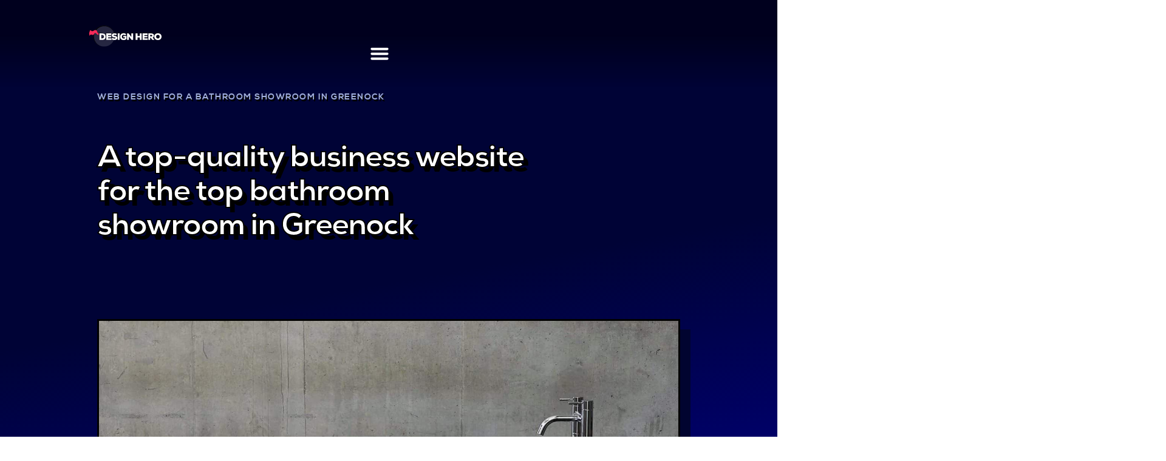

--- FILE ---
content_type: text/html; charset=UTF-8
request_url: https://www.design-hero.com/success-stories/retail/warewithall/
body_size: 65173
content:
<!doctype html>
<html lang="en-GB" prefix="og: https://ogp.me/ns#">
<head>
	<meta charset="UTF-8">
	<meta name="viewport" content="width=device-width, initial-scale=1">
	<link rel="profile" href="https://gmpg.org/xfn/11">


	
<!-- Search Engine Optimization by Rank Math PRO - https://rankmath.com/ -->
<title>💻 Business Website In Greenock For Warewithall | Design Hero</title>
<style>.flying-press-lazy-bg{background-image:none!important;}</style>
<link rel='preload' href='https://www.design-hero.com/wp-content/uploads/background-spotlight-top-left-01.svg' as='image' fetchpriority='high' />
<link rel='preload' href='https://www.design-hero.com/wp-content/uploads/logo-long_long-white.svg' as='image' imagesrcset='' imagesizes=''/>
<link rel='preload' href='https://www.design-hero.com/wp-content/uploads/Chat-Widget-image-1.webp' as='image' imagesrcset='' imagesizes=''/>
<link rel='preload' href='https://www.design-hero.com/wp-content/uploads/project-warewithall-splash-2.jpg' as='image' imagesrcset='https://www.design-hero.com/wp-content/uploads/project-warewithall-splash-2.jpg 1980w, https://www.design-hero.com/wp-content/uploads/project-warewithall-splash-2-300x197.jpg 300w, https://www.design-hero.com/wp-content/uploads/project-warewithall-splash-2-1024x672.jpg 1024w, https://www.design-hero.com/wp-content/uploads/project-warewithall-splash-2-768x504.jpg 768w, https://www.design-hero.com/wp-content/uploads/project-warewithall-splash-2-1536x1008.jpg 1536w' imagesizes='(max-width: 1980px) 100vw, 1980px'/>
<link rel='preload' href='https://www.design-hero.com/wp-content/uploads/nexa-black-webfont-1.woff' as='font' type='font/woff' fetchpriority='high' crossorigin='anonymous'><link rel='preload' href='https://www.design-hero.com/wp-content/uploads/nexa-bold-webfont-1.woff' as='font' type='font/woff' fetchpriority='high' crossorigin='anonymous'><link rel='preload' href='https://www.design-hero.com/wp-content/uploads/nexa-heavy-webfont-1.woff' as='font' type='font/woff' fetchpriority='high' crossorigin='anonymous'><link rel='preload' href='https://www.design-hero.com/wp-content/uploads/nexa-regular-webfont-2.woff' as='font' type='font/woff' fetchpriority='high' crossorigin='anonymous'>
<style id="flying-press-css">:root{--map-dialog-top:0px}.ae_data{width:100%;margin:auto}.ae-avatar-overlay,.ae-post-overlay{z-index:999;background-color:#00000080;width:100%;height:100%;display:none;position:absolute;top:0;left:0}.ae-post-overlay{text-align:center}.ae-acf-repeater-layout-grid .ae-masonry- .elementor-inner,.ae-acf-repeater-layout-grid .ae-masonry- .elementor-section-wrap,.ae-acf-repeater-layout-grid .ae-masonry- .elementor-section-wrap>section,.ae-acf-repeater-layout-grid .ae-masonry- .elementor>section,.ae-acf-repeater-layout-grid .ae-masonry->.ae-acf-repeater-inner,.ae-acf-repeater-layout-grid .ae-masonry->.ae_data,.ae-acf-repeater-layout-grid .ae-masonry->.elementor{height:100%}@keyframes reveal{}@keyframes slide{}.ae-link-yes{cursor:pointer}.ae-acf-repeater-layout-grid .ae-acf-repeater-widget-wrapper .ae-acf-repeater-wrapper{flex-flow:wrap;display:flex}.ae-acf-gallery-layout-smart-grid .ae-grid,.ae-acf-gallery-layout-smart-grid .ae-grid-smart,.ae-post-layout-smart-grid .ae-post-list-wrapper{justify-content:stretch;display:grid}.ae-sg-layout3 .ae-acf-repeater-wrapper,.ae-sg-layout3 .ae-grid,.ae-sg-layout3 .ae-post-list-wrapper{grid-template-rows:1fr 1fr;grid-template-columns:repeat(4,1fr)}.ae-sg-layout3 .ae-acf-repeater-wrapper>.ae-acf-repeater-item:first-child,.ae-sg-layout3 .ae-grid>.ae-grid-item:first-child,.ae-sg-layout3 .ae-post-list-wrapper>.ae-post-list-item:first-child{grid-row:1/span 2;grid-column-end:span 2}.ae-sg-layout3 .ae-acf-repeater-wrapper>.ae-acf-repeater-item:nth-child(2),.ae-sg-layout3 .ae-grid>.ae-grid-item:nth-child(2),.ae-sg-layout3 .ae-post-list-wrapper>.ae-post-list-item:nth-child(2){grid-column-end:span 2}.ae-post-layout-smart-grid .ae-article-inner,.ae-post-layout-smart-grid .ae_data,.ae-post-layout-smart-grid .elementor,.ae-post-layout-smart-grid .elementor-inner,.ae-post-layout-smart-grid .elementor-section-wrap,.ae-post-layout-smart-grid .elementor-section-wrap>section,.ae-post-layout-smart-grid .elementor-section-wrap>section>.elementor-container,.ae-post-layout-smart-grid .elementor>section{height:100%}@-webkit-keyframes fadeIn{}@keyframes fadeIn{}@-webkit-keyframes fadeOut{}@keyframes fadeOut{}@keyframes rotateoverlayicon{}@keyframes ae-bounce{0%{animation-timing-function:ease-out;transform:translate(0,0)}50%{animation-timing-function:ease-in;transform:translateY(-20px)}to{animation-timing-function:ease-out;transform:translate(0,0)}}@-webkit-keyframes ae-bounce{0%{-webkit-animation-timing-function:ease-out;-webkit-transform:translate(0,0)}50%{-webkit-animation-timing-function:ease-in;-webkit-transform:translateY(-20px)}to{-webkit-animation-timing-function:ease-out;-webkit-transform:translate(0,0)}}@keyframes ae-drop{0%{animation-timing-function:ease-in;transform:translateY(-500px)}50%{animation-timing-function:ease-out;transform:translate(0,0)}75%{animation-timing-function:ease-in;transform:translateY(-20px)}to{animation-timing-function:ease-out;transform:translate(0,0)}}@-webkit-keyframes ae-drop{0%{-webkit-animation-timing-function:ease-in;-webkit-transform:translateY(-500px)}50%{-webkit-animation-timing-function:ease-out;-webkit-transform:translate(0,0)}75%{-webkit-animation-timing-function:ease-in;-webkit-transform:translateY(-20px)}to{-webkit-animation-timing-function:ease-out;-webkit-transform:translate(0,0)}}@-webkit-keyframes ae-pulse{0%{-webkit-transform:scale(1)}50%{-webkit-transform:scale(1.2)}to{-webkit-transform:scale(1)}}@keyframes pulse{0%{transform:scale(1)}50%{transform:scale(1.2)}to{transform:scale(1)}}@-webkit-keyframes ae-flash{0%,to,50%{opacity:1}25%,75%{opacity:0}}@keyframes flash{0%,to,50%{opacity:1}25%,75%{opacity:0}}@-webkit-keyframes ae-shake{0%,to{-webkit-transform:translate(0)}10%,30%,50%,70%,90%{-webkit-transform:translate(-10px)}20%,40%,60%,80%{-webkit-transform:translate(10px)}}@keyframes shake{0%,to{transform:translate(0)}10%,30%,50%,70%,90%{transform:translate(-10px)}20%,40%,60%,80%{transform:translate(10px)}}:focus{outline:0}.ae-acf-repeater-layout-checker_board .ae-acf-repeater-widget-wrapper .ae-acf-repeater-inner,.ae-acf-repeater-layout-grid .ae-acf-repeater-widget-wrapper:not(.ae-masonry-yes) .ae-acf-repeater-inner,.ae-acf-repeater-layout-smart_grid .ae-acf-repeater-widget-wrapper .ae-acf-repeater-inner{height:100%}#altEmail_container,.altEmail_container{z-index:-1000!important;width:1px!important;height:1px!important;display:inline!important;position:absolute!important;overflow:hidden!important}html{-webkit-text-size-adjust:100%;line-height:1.15}*,:after,:before{box-sizing:border-box}body{color:#333;-webkit-font-smoothing:antialiased;-moz-osx-font-smoothing:grayscale;background-color:#fff;margin:0;font-family:-apple-system,BlinkMacSystemFont,Segoe UI,Roboto,Helvetica Neue,Arial,Noto Sans,sans-serif,Apple Color Emoji,Segoe UI Emoji,Segoe UI Symbol,Noto Color Emoji;font-size:1rem;font-weight:400;line-height:1.5}h1,h2,h3,h4,h5,h6{color:inherit;margin-block:.5rem 1rem;font-family:inherit;font-weight:500;line-height:1.2}h1{font-size:2.5rem}h2{font-size:2rem}h3{font-size:1.75rem}h4{font-size:1.5rem}p{margin-block:0 .9rem}a{color:#c36;background-color:#fff0;text-decoration:none}a:active,a:hover{color:#336}a:not([href]):not([tabindex]),a:not([href]):not([tabindex]):focus,a:not([href]):not([tabindex]):hover{color:inherit;text-decoration:none}a:not([href]):not([tabindex]):focus{outline:0}b,strong{font-weight:bolder}img{border-style:none;max-width:100%;height:auto}@media print{*,:after,:before{box-shadow:none!important;color:#000!important;text-shadow:none!important;background:0 0!important}a,a:visited{text-decoration:underline}a[href]:after{content:" (" attr(href)")"}a[href^=\#]:after,a[href^=javascript\:]:after{content:""}img,tr{-moz-column-break-inside:avoid;break-inside:avoid}h2,h3,p{orphans:3;widows:3}h2,h3{-moz-column-break-after:avoid;break-after:avoid}}label{vertical-align:middle;line-height:1;display:inline-block}button,input,optgroup,select,textarea{margin:0;font-family:inherit;font-size:1rem;line-height:1.5}input[type=date],input[type=email],input[type=number],input[type=password],input[type=search],input[type=tel],input[type=text],input[type=url],select,textarea{border:1px solid #666;border-radius:3px;width:100%;padding:.5rem 1rem;transition:all .3s}input[type=date]:focus,input[type=email]:focus,input[type=number]:focus,input[type=password]:focus,input[type=search]:focus,input[type=tel]:focus,input[type=text]:focus,input[type=url]:focus,select:focus,textarea:focus{border-color:#333}button,input{overflow:visible}button,select{text-transform:none}[type=button],[type=reset],[type=submit],button{-webkit-appearance:button;width:auto}[type=button],[type=submit],button{color:#c36;text-align:center;-webkit-user-select:none;-moz-user-select:none;user-select:none;white-space:nowrap;background-color:#fff0;border:1px solid #c36;border-radius:3px;padding:.5rem 1rem;font-size:1rem;font-weight:400;transition:all .3s;display:inline-block}[type=button]:focus:not(:focus-visible),[type=submit]:focus:not(:focus-visible),button:focus:not(:focus-visible){outline:none}[type=button]:focus,[type=button]:hover,[type=submit]:focus,[type=submit]:hover,button:focus,button:hover{color:#fff;background-color:#c36;text-decoration:none}[type=button]:not(:disabled),[type=submit]:not(:disabled),button:not(:disabled){cursor:pointer}textarea{resize:vertical;overflow:auto}[type=checkbox],[type=radio]{box-sizing:border-box;padding:0}[type=number]::-webkit-inner-spin-button,[type=number]::-webkit-outer-spin-button{height:auto}[type=search]{-webkit-appearance:textfield;outline-offset:-2px}[type=search]::-webkit-search-decoration{-webkit-appearance:none}::-webkit-file-upload-button{-webkit-appearance:button;font:inherit}dd,dl,dt,li,ol,ul{vertical-align:baseline;background:#fff0;border:0;outline:0;margin-block:0;font-size:100%}.elementor-sticky--active{z-index:99}:root{--direction-multiplier:1}.elementor-screen-only,.screen-reader-text,.screen-reader-text span,.ui-helper-hidden-accessible{clip:rect(0,0,0,0);border:0;width:1px;height:1px;margin:-1px;padding:0;position:absolute;top:-10000em;overflow:hidden}.elementor *,.elementor :after,.elementor :before{box-sizing:border-box}.elementor a{box-shadow:none;text-decoration:none}.elementor img{box-shadow:none;border:none;border-radius:0;max-width:100%;height:auto}.elementor .elementor-widget:not(.elementor-widget-text-editor):not(.elementor-widget-theme-post-content) figure{margin:0}.elementor .elementor-background-overlay{position:absolute;inset:0}.elementor-widget-wrap .elementor-element.elementor-widget__width-auto,.elementor-widget-wrap .elementor-element.elementor-widget__width-initial{max-width:100%}@media (width<=719px){.elementor-widget-wrap .elementor-element.elementor-widget-mobile__width-auto,.elementor-widget-wrap .elementor-element.elementor-widget-mobile__width-initial{max-width:100%}}.elementor-element{--flex-direction:initial;--flex-wrap:initial;--justify-content:initial;--align-items:initial;--align-content:initial;--gap:initial;--flex-basis:initial;--flex-grow:initial;--flex-shrink:initial;--order:initial;--align-self:initial;align-self:var(--align-self);flex-basis:var(--flex-basis);flex-grow:var(--flex-grow);flex-shrink:var(--flex-shrink);order:var(--order)}.elementor-element:where(.e-con-full,.elementor-widget){align-content:var(--align-content);align-items:var(--align-items);flex-direction:var(--flex-direction);flex-wrap:var(--flex-wrap);gap:var(--row-gap)var(--column-gap);justify-content:var(--justify-content)}.elementor-invisible{visibility:hidden}.elementor-align-right{text-align:right}.elementor-align-center .elementor-button,.elementor-align-left .elementor-button,.elementor-align-right .elementor-button{width:auto}:root{--page-title-display:block}@keyframes eicon-spin{0%{transform:rotate(0)}}.elementor-section{position:relative}.elementor-section .elementor-container{margin-inline:auto;display:flex;position:relative}@media (width<=1024px){.elementor-section .elementor-container{flex-wrap:wrap}}.elementor-section.elementor-section-stretched{width:100%;position:relative}.elementor-widget-wrap{flex-wrap:wrap;align-content:flex-start;width:100%;position:relative}.elementor:not(.elementor-bc-flex-widget) .elementor-widget-wrap{display:flex}.elementor-widget-wrap>.elementor-element{width:100%}.elementor-widget{position:relative}.elementor-widget:not(:last-child){margin-block-end:var(--kit-widget-spacing,20px)}.elementor-widget:not(:last-child).elementor-absolute,.elementor-widget:not(:last-child).elementor-widget__width-auto,.elementor-widget:not(:last-child).elementor-widget__width-initial{margin-block-end:0}.elementor-column{min-height:1px;display:flex;position:relative}.elementor-column-gap-default>.elementor-column>.elementor-element-populated{padding:10px}.elementor-inner-section .elementor-column-gap-no .elementor-element-populated{padding:0}@media (width>=720px){.elementor-column.elementor-col-33,.elementor-column[data-col="33"]{width:33.333%}.elementor-column.elementor-col-50,.elementor-column[data-col="50"]{width:50%}.elementor-column.elementor-col-100,.elementor-column[data-col="100"]{width:100%}}@media (width>=720px) and (width<=1024px){.elementor-column.elementor-md-33{width:33.333%}}@media (width<=719px){.elementor-reverse-mobile>.elementor-container>:first-child{order:10}.elementor-reverse-mobile>.elementor-container>:nth-child(2){order:9}.elementor-reverse-mobile>.elementor-container>:nth-child(3){order:8}.elementor-reverse-mobile>.elementor-container>:nth-child(4){order:7}.elementor-reverse-mobile>.elementor-container>:nth-child(5){order:6}.elementor-reverse-mobile>.elementor-container>:nth-child(6){order:5}.elementor-reverse-mobile>.elementor-container>:nth-child(7){order:4}.elementor-reverse-mobile>.elementor-container>:nth-child(8){order:3}.elementor-reverse-mobile>.elementor-container>:nth-child(9){order:2}.elementor-reverse-mobile>.elementor-container>:nth-child(10){order:1}.elementor-column{width:100%}}@media (width>=1025px){#elementor-device-mode:after{content:"desktop"}}@media (width>=-1px){#elementor-device-mode:after{content:"widescreen"}}@media (width<=-1px){#elementor-device-mode:after{content:"laptop";content:"tablet_extra"}}@media (width<=1024px){#elementor-device-mode:after{content:"tablet"}}@media (width<=-1px){#elementor-device-mode:after{content:"mobile_extra"}}@media (width<=719px){#elementor-device-mode:after{content:"mobile"}}@media (prefers-reduced-motion:no-preference){html{scroll-behavior:smooth}}.elementor-form-fields-wrapper{flex-wrap:wrap;display:flex}.elementor-field-group{flex-wrap:wrap;align-items:center}.elementor-field-group.elementor-field-type-submit{align-items:flex-end}.elementor-field-group .elementor-field-textual{color:#1f2124;vertical-align:middle;background-color:#fff0;border:1px solid #69727d;flex-grow:1;width:100%;max-width:100%}.elementor-field-group .elementor-field-textual:focus{outline:0;box-shadow:inset 0 0 0 1px #0000001a}.elementor-field-group .elementor-field-textual::-moz-placeholder{color:inherit;opacity:.6;font-family:inherit}.elementor-field-group .elementor-field-textual::placeholder{color:inherit;opacity:.6;font-family:inherit}.elementor-field-label{cursor:pointer}.elementor-field-textual{border-radius:3px;min-height:40px;padding:5px 14px;font-size:15px;line-height:1.4}.elementor-button-align-stretch .elementor-field-type-submit:not(.e-form__buttons__wrapper) .elementor-button{flex-basis:100%}.elementor-form .elementor-button{border:none;padding-block:0}.elementor-form .elementor-button-content-wrapper,.elementor-form .elementor-button>span{flex-direction:row;justify-content:center;gap:5px;display:flex}.elementor-form .elementor-button.elementor-size-sm{min-height:40px}.elementor-element:where(:not(.e-con)):where(:not(.e-div-block-base)) .elementor-widget-container,.elementor-element:where(:not(.e-con)):where(:not(.e-div-block-base)):not(:has(.elementor-widget-container)){transition:background .3s,border .3s,border-radius .3s,box-shadow .3s,transform var(--e-transform-transition-duration,.4s)}.elementor-heading-title{margin:0;padding:0;line-height:1}.elementor-button{color:#fff;fill:#fff;text-align:center;background-color:#69727d;border-radius:3px;padding:12px 24px;font-size:15px;line-height:1;transition:all .3s;display:inline-block}.elementor-button:focus,.elementor-button:hover,.elementor-button:visited{color:#fff}.elementor-button-content-wrapper{flex-direction:row;justify-content:center;gap:5px;display:flex}.elementor-button-text{display:inline-block}.elementor-button span{text-decoration:inherit}.animated{animation-duration:1.25s}.animated.animated-slow{animation-duration:2s}.animated.animated-fast{animation-duration:.75s}.animated.infinite{animation-iteration-count:infinite}.animated.reverse{animation-direction:reverse;animation-fill-mode:forwards}@media (prefers-reduced-motion:reduce){.animated{animation:none!important}html *{transition-duration:0s!important;transition-delay:0s!important}}.elementor-widget-image{text-align:center}.elementor-widget-image a{display:inline-block}.elementor-widget-image a img[src$=\.svg]{width:48px}.elementor-widget-image img{vertical-align:middle;display:inline-block}.elementor-item:after,.elementor-item:before{transition:all .3s cubic-bezier(.58,.3,.005,1);display:block;position:absolute}.elementor-item:not(:hover):not(:focus):not(.elementor-item-active):not(.highlighted):after,.elementor-item:not(:hover):not(:focus):not(.elementor-item-active):not(.highlighted):before{opacity:0}.elementor-item-active:after,.elementor-item-active:before,.elementor-item.highlighted:after,.elementor-item.highlighted:before,.elementor-item:focus:after,.elementor-item:focus:before,.elementor-item:hover:after,.elementor-item:hover:before{transform:scale(1)}.elementor-nav-menu--main .elementor-nav-menu a{transition:all .4s}.elementor-nav-menu--main .elementor-nav-menu a,.elementor-nav-menu--main .elementor-nav-menu a.highlighted,.elementor-nav-menu--main .elementor-nav-menu a:focus,.elementor-nav-menu--main .elementor-nav-menu a:hover{padding:13px 20px}.elementor-nav-menu--main .elementor-nav-menu ul{border-style:solid;border-width:0;width:12em;padding:0;position:absolute}.elementor-nav-menu--layout-horizontal{display:flex}.elementor-nav-menu--layout-horizontal .elementor-nav-menu{flex-wrap:wrap;display:flex}.elementor-nav-menu--layout-horizontal .elementor-nav-menu a{white-space:nowrap;flex-grow:1}.elementor-nav-menu--layout-horizontal .elementor-nav-menu>li{display:flex}.elementor-nav-menu--layout-horizontal .elementor-nav-menu>li ul,.elementor-nav-menu--layout-horizontal .elementor-nav-menu>li>.scroll-down{top:100%!important}.elementor-nav-menu--layout-horizontal .elementor-nav-menu>li:not(:first-child)>a{margin-inline-start:var(--e-nav-menu-horizontal-menu-item-margin)}.elementor-nav-menu--layout-horizontal .elementor-nav-menu>li:not(:first-child)>.scroll-down,.elementor-nav-menu--layout-horizontal .elementor-nav-menu>li:not(:first-child)>.scroll-up,.elementor-nav-menu--layout-horizontal .elementor-nav-menu>li:not(:first-child)>ul{inset-inline-start:var(--e-nav-menu-horizontal-menu-item-margin)!important}.elementor-nav-menu--layout-horizontal .elementor-nav-menu>li:not(:last-child)>a{margin-inline-end:var(--e-nav-menu-horizontal-menu-item-margin)}.elementor-nav-menu--layout-horizontal .elementor-nav-menu>li:not(:last-child):after{border-color:var(--e-nav-menu-divider-color,#000);border-left-style:var(--e-nav-menu-divider-style,solid);border-left-width:var(--e-nav-menu-divider-width,2px);content:var(--e-nav-menu-divider-content,none);height:var(--e-nav-menu-divider-height,35%);align-self:center}.elementor-nav-menu__align-end .elementor-nav-menu{justify-content:flex-end;margin-inline-start:auto}.elementor-widget-nav-menu:not(.elementor-nav-menu--toggle) .elementor-menu-toggle{display:none}.elementor-widget-nav-menu .elementor-widget-container,.elementor-widget-nav-menu:not(:has(.elementor-widget-container)):not([class*=elementor-hidden-]){flex-direction:column;display:flex}.elementor-nav-menu{z-index:2;position:relative}.elementor-nav-menu:after{clear:both;content:" ";font:0/0 serif;visibility:hidden;height:0;display:block;overflow:hidden}.elementor-nav-menu,.elementor-nav-menu li,.elementor-nav-menu ul{-webkit-tap-highlight-color:#fff0;margin:0;padding:0;line-height:normal;list-style:none;display:block}.elementor-nav-menu ul{display:none}.elementor-nav-menu ul ul a,.elementor-nav-menu ul ul a:active,.elementor-nav-menu ul ul a:focus,.elementor-nav-menu ul ul a:hover{border-left:16px solid #fff0}.elementor-nav-menu ul ul ul a,.elementor-nav-menu ul ul ul a:active,.elementor-nav-menu ul ul ul a:focus,.elementor-nav-menu ul ul ul a:hover{border-left:24px solid #fff0}.elementor-nav-menu ul ul ul ul a,.elementor-nav-menu ul ul ul ul a:active,.elementor-nav-menu ul ul ul ul a:focus,.elementor-nav-menu ul ul ul ul a:hover{border-left:32px solid #fff0}.elementor-nav-menu ul ul ul ul ul a,.elementor-nav-menu ul ul ul ul ul a:active,.elementor-nav-menu ul ul ul ul ul a:focus,.elementor-nav-menu ul ul ul ul ul a:hover{border-left:40px solid #fff0}.elementor-nav-menu a,.elementor-nav-menu li{position:relative}.elementor-nav-menu li{border-width:0}.elementor-nav-menu a{align-items:center;display:flex}.elementor-nav-menu a,.elementor-nav-menu a:focus,.elementor-nav-menu a:hover{padding:10px 20px;line-height:20px}.elementor-nav-menu--dropdown .elementor-item.elementor-item-active,.elementor-nav-menu--dropdown .elementor-item.highlighted,.elementor-nav-menu--dropdown .elementor-item:focus,.elementor-nav-menu--dropdown .elementor-item:hover,.elementor-sub-item.elementor-item-active,.elementor-sub-item.highlighted,.elementor-sub-item:focus,.elementor-sub-item:hover{color:#fff;background-color:#3f444b}.elementor-menu-toggle{color:#33373d;cursor:pointer;font-size:var(--nav-menu-icon-size,22px);background-color:#0000000d;border:0 solid;border-radius:3px;justify-content:center;align-items:center;padding:.25em;display:flex}.elementor-menu-toggle.elementor-active .elementor-menu-toggle__icon--open,.elementor-menu-toggle:not(.elementor-active) .elementor-menu-toggle__icon--close{display:none}.elementor-menu-toggle .e-font-icon-svg{fill:#33373d;width:1em;height:1em}.elementor-menu-toggle svg{width:1em;height:auto;fill:var(--nav-menu-icon-color,currentColor)}span.elementor-menu-toggle__icon--close,span.elementor-menu-toggle__icon--open{line-height:1}.elementor-nav-menu--dropdown{background-color:#fff;font-size:13px}.elementor-nav-menu--dropdown.elementor-nav-menu__container{transform-origin:top;margin-top:10px;transition:max-height .3s,transform .3s;overflow:hidden auto}.elementor-nav-menu--dropdown.elementor-nav-menu__container .elementor-sub-item{font-size:.85em}.elementor-nav-menu--dropdown a{color:#33373d}ul.elementor-nav-menu--dropdown a,ul.elementor-nav-menu--dropdown a:focus,ul.elementor-nav-menu--dropdown a:hover{text-shadow:none;border-inline-start:8px solid #fff0}.elementor-nav-menu--toggle{--menu-height:100vh}.elementor-nav-menu--toggle .elementor-menu-toggle:not(.elementor-active)+.elementor-nav-menu__container{max-height:0;overflow:hidden;transform:scaleY(0)}.elementor-nav-menu--stretch .elementor-nav-menu__container.elementor-nav-menu--dropdown{z-index:9997;position:absolute}@media (width<=1024px){.elementor-nav-menu--dropdown-tablet .elementor-nav-menu--main{display:none}}@media (width>=1025px){.elementor-nav-menu--dropdown-tablet .elementor-menu-toggle,.elementor-nav-menu--dropdown-tablet .elementor-nav-menu--dropdown{display:none}.elementor-nav-menu--dropdown-tablet nav.elementor-nav-menu--dropdown.elementor-nav-menu__container{overflow-y:hidden}}@keyframes hide-scroll{0%,to{overflow:hidden}}.elementor-widget-image-box .elementor-image-box-content{width:100%}@media (width>=720px){.elementor-widget-image-box.elementor-position-left .elementor-image-box-wrapper,.elementor-widget-image-box.elementor-position-right .elementor-image-box-wrapper{display:flex}.elementor-widget-image-box.elementor-position-right .elementor-image-box-wrapper{text-align:end;flex-direction:row-reverse}.elementor-widget-image-box.elementor-position-left .elementor-image-box-wrapper{text-align:start;flex-direction:row}.elementor-widget-image-box.elementor-position-top .elementor-image-box-img{margin:auto}.elementor-widget-image-box.elementor-vertical-align-middle .elementor-image-box-wrapper{align-items:center}}@media (width<=719px){.elementor-widget-image-box .elementor-image-box-img{margin-bottom:15px;margin-inline:auto!important}}.elementor-widget-image-box .elementor-image-box-img{display:inline-block}.elementor-widget-image-box .elementor-image-box-img img{line-height:0;display:block}.elementor-widget-image-box .elementor-image-box-title a{color:inherit}.elementor-widget-image-box .elementor-image-box-wrapper{text-align:center}.elementor-widget-image-box .elementor-image-box-description{margin:0}.elementor-widget-heading .elementor-heading-title[class*=elementor-size-]>a{color:inherit;font-size:inherit;line-height:inherit}.elementor-widget-icon-box .elementor-icon-box-wrapper{text-align:center;flex-direction:column;display:flex}.elementor-widget-icon-box .elementor-icon-box-content{flex-grow:1;width:100%}.elementor-widget-icon-box .elementor-icon-box-title a{color:inherit}.elementor-widget-icon-box .elementor-icon-box-description{margin:0}.elementor-gallery__container{min-height:1px}.elementor-gallery-item{border:solid var(--image-border-width)var(--image-border-color);border-radius:var(--image-border-radius);text-decoration:none;display:block;position:relative;overflow:hidden}.elementor-gallery-item__content,.elementor-gallery-item__overlay{width:100%;height:100%;position:absolute;top:0;left:0}.elementor-gallery-item__image.e-gallery-image{transition-duration:var(--image-transition-duration);transition-property:filter,transform}.elementor-gallery-item__content{align-items:center;justify-content:var(--content-justify-content,center);padding:var(--content-padding);text-align:var(--content-text-align);flex-direction:column;display:flex}.elementor-gallery-item__content>div{transition-duration:var(--content-transition-duration)}.elementor-gallery-item__title{color:var(--title-text-color,#fff);width:100%;font-weight:700}.e-gallery-item.elementor-gallery-item{transition-property:all}.e-gallery-item.elementor-animated-content .elementor-animated-item--enter-from-bottom,.e-gallery-item.elementor-animated-content .elementor-animated-item--enter-from-left,.e-gallery-item.elementor-animated-content .elementor-animated-item--enter-from-right,.e-gallery-item.elementor-animated-content .elementor-animated-item--enter-from-top,.e-gallery-item:focus .elementor-gallery__item-overlay-bg,.e-gallery-item:focus .elementor-gallery__item-overlay-content,.e-gallery-item:focus .elementor-gallery__item-overlay-content__description,.e-gallery-item:focus .elementor-gallery__item-overlay-content__title,.e-gallery-item:hover .elementor-gallery__item-overlay-bg,.e-gallery-item:hover .elementor-gallery__item-overlay-content,.e-gallery-item:hover .elementor-gallery__item-overlay-content__description,.e-gallery-item:hover .elementor-gallery__item-overlay-content__title{opacity:1}.e-gallery-item{transition-property:all;transition-duration:var(--animation-duration);flex-grow:0;flex-shrink:0;position:relative}.e-gallery-image{transform-origin:top;width:100%;transition:var(--animation-duration);background-position:50%;background-size:cover}.e-gallery-grid:not(.e-gallery--animated){grid-gap:var(--vgap)var(--hgap);grid-template-columns:repeat(var(--columns),1fr);display:grid}.e-gallery-grid:not(.e-gallery--animated) .e-gallery-item--hidden{position:absolute}.e-gallery-grid.e-gallery--animated{padding-bottom:var(--container-aspect-ratio)}.e-gallery-grid.e-gallery--animated .e-gallery-item{--item-width:calc((100% - ((var(--columns) - 1)*var(--hgap)))/var(--columns));top:calc(((100%/var(--rows)) + (var(--vgap)/var(--rows)))*var(--row));width:var(--item-width);position:absolute}.e-gallery--ltr.e-gallery-grid.e-gallery--animated .e-gallery-item{left:calc(var(--item-width)*var(--column) + (var(--hgap)*var(--column)))}.e-gallery--rtl.e-gallery-grid.e-gallery--animated .e-gallery-item{right:calc(var(--item-width)*var(--column) + (var(--hgap)*var(--column)))}.elementor-animated-content{--translate:0,0}.elementor-animated-content:focus .elementor-animated-item--grow,.elementor-animated-content:hover .elementor-animated-item--grow{transform:scale(1.1)}.elementor-animated-content:focus .elementor-animated-item--shrink,.elementor-animated-content:hover .elementor-animated-item--shrink{transform:scale(.85)}.elementor-animated-content:focus .elementor-animated-item--shrink-contained,.elementor-animated-content:hover .elementor-animated-item--shrink-contained{transform:scale(1)}.elementor-animated-content:focus .elementor-animated-item--enter-zoom-in,.elementor-animated-content:focus .elementor-animated-item--enter-zoom-out,.elementor-animated-content:focus .elementor-animated-item--fade-in,.elementor-animated-content:hover .elementor-animated-item--enter-zoom-in,.elementor-animated-content:hover .elementor-animated-item--enter-zoom-out,.elementor-animated-content:hover .elementor-animated-item--fade-in{opacity:1;transform:scale(1)}.elementor-animated-content:focus .elementor-animated-item--exit-zoom-in,.elementor-animated-content:focus .elementor-animated-item--exit-zoom-out,.elementor-animated-content:focus .elementor-animated-item--fade-out,.elementor-animated-content:hover .elementor-animated-item--exit-zoom-in,.elementor-animated-content:hover .elementor-animated-item--exit-zoom-out,.elementor-animated-content:hover .elementor-animated-item--fade-out{opacity:0}.elementor-animated-content:focus .elementor-animated-item--exit-zoom-out,.elementor-animated-content:hover .elementor-animated-item--exit-zoom-out{transform:scale(.2)}.elementor-animated-content:focus .elementor-animated-item--exit-zoom-in,.elementor-animated-content:hover .elementor-animated-item--exit-zoom-in{transform:scale(2)}.elementor-animated-content:focus .elementor-animated-item--enter-from-bottom,.elementor-animated-content:focus .elementor-animated-item--enter-from-left,.elementor-animated-content:focus .elementor-animated-item--enter-from-right,.elementor-animated-content:focus .elementor-animated-item--enter-from-top,.elementor-animated-content:hover .elementor-animated-item--enter-from-bottom,.elementor-animated-content:hover .elementor-animated-item--enter-from-left,.elementor-animated-content:hover .elementor-animated-item--enter-from-right,.elementor-animated-content:hover .elementor-animated-item--enter-from-top{opacity:1;transform:translateY(0)translate(0)}.elementor-animated-content:focus .elementor-animated-item--exit-to-right,.elementor-animated-content:hover .elementor-animated-item--exit-to-right{transform:translate(1000px)}.elementor-animated-content:focus .elementor-animated-item--exit-to-left,.elementor-animated-content:hover .elementor-animated-item--exit-to-left{transform:translate(-1000px)}.elementor-animated-content:focus .elementor-animated-item--exit-to-top,.elementor-animated-content:hover .elementor-animated-item--exit-to-top{transform:translateY(-600px)}.elementor-animated-content:focus .elementor-animated-item--exit-to-bottom,.elementor-animated-content:hover .elementor-animated-item--exit-to-bottom{transform:translateY(600px)}.elementor-animated-content:focus .elementor-animated-item--exit-to-bottom,.elementor-animated-content:focus .elementor-animated-item--exit-to-left,.elementor-animated-content:focus .elementor-animated-item--exit-to-right,.elementor-animated-content:focus .elementor-animated-item--exit-to-top,.elementor-animated-content:hover .elementor-animated-item--exit-to-bottom,.elementor-animated-content:hover .elementor-animated-item--exit-to-left,.elementor-animated-content:hover .elementor-animated-item--exit-to-right,.elementor-animated-content:hover .elementor-animated-item--exit-to-top{opacity:0}.elementor-animated-content:focus .elementor-animated-item--move-right,.elementor-animated-content:hover .elementor-animated-item--move-right{transform:translate(30px)}.elementor-animated-content:focus .elementor-animated-item--move-left,.elementor-animated-content:hover .elementor-animated-item--move-left{transform:translate(-30px)}.elementor-animated-content:focus .elementor-animated-item--move-up,.elementor-animated-content:hover .elementor-animated-item--move-up{transform:translateY(-30px)}.elementor-animated-content:focus .elementor-animated-item--move-down,.elementor-animated-content:hover .elementor-animated-item--move-down{transform:translateY(30px)}.elementor-animated-content:focus .elementor-animated-item--move-contained-right,.elementor-animated-content:hover .elementor-animated-item--move-contained-right{--translate:8%,0}.elementor-animated-content:focus .elementor-animated-item--move-contained-left,.elementor-animated-content:hover .elementor-animated-item--move-contained-left{--translate:-8%,0}.elementor-animated-content:focus .elementor-animated-item--move-contained-top,.elementor-animated-content:hover .elementor-animated-item--move-contained-top{--translate:0,-8%}.elementor-animated-content:focus .elementor-animated-item--move-contained-bottom,.elementor-animated-content:hover .elementor-animated-item--move-contained-bottom{--translate:0,8%}.elementor-animated-content [class^=elementor-animated-item]{will-change:transform,opacity}.elementor-animated-content .elementor-animated-item--shrink-contained{transform:scale(1.17)}.elementor-animated-content .elementor-animated-item--enter-zoom-in{transform:scale(.2)}.elementor-animated-content .elementor-animated-item--enter-zoom-out{transform:scale(2)}.elementor-animated-content .elementor-animated-item--enter-zoom-in,.elementor-animated-content .elementor-animated-item--enter-zoom-out,.elementor-animated-content .elementor-animated-item--fade-in{opacity:0}.elementor-animated-content .elementor-animated-item--exit-zoom-in,.elementor-animated-content .elementor-animated-item--exit-zoom-out,.elementor-animated-content .elementor-animated-item--fade-out{opacity:1;transform:scale(1)}.elementor-animated-content .elementor-animated-item--enter-from-right{transform:translate(1000px)}.elementor-animated-content .elementor-animated-item--enter-from-left{transform:translate(-1000px)}.elementor-animated-content .elementor-animated-item--enter-from-top{transform:translateY(-600px)}.elementor-animated-content .elementor-animated-item--enter-from-bottom{transform:translateY(500px)}.elementor-animated-content .elementor-animated-item--enter-from-bottom,.elementor-animated-content .elementor-animated-item--enter-from-left,.elementor-animated-content .elementor-animated-item--enter-from-right,.elementor-animated-content .elementor-animated-item--enter-from-top{opacity:0}.elementor-animated-content .elementor-animated-item--exit-to-bottom,.elementor-animated-content .elementor-animated-item--exit-to-left,.elementor-animated-content .elementor-animated-item--exit-to-right,.elementor-animated-content .elementor-animated-item--exit-to-top{opacity:1;transform:translateY(0)translate(0)}.elementor-animated-content .elementor-animated-item--move-contained-bottom,.elementor-animated-content .elementor-animated-item--move-contained-left,.elementor-animated-content .elementor-animated-item--move-contained-right,.elementor-animated-content .elementor-animated-item--move-contained-top{transform:scale(1.2)translate(var(--translate))}@font-face{font-family:swiper-icons;src:url("data:application/font-woff;charset=utf-8;base64, [base64]//wADZ2x5ZgAAAywAAADMAAAD2MHtryVoZWFkAAABbAAAADAAAAA2E2+eoWhoZWEAAAGcAAAAHwAAACQC9gDzaG10eAAAAigAAAAZAAAArgJkABFsb2NhAAAC0AAAAFoAAABaFQAUGG1heHAAAAG8AAAAHwAAACAAcABAbmFtZQAAA/gAAAE5AAACXvFdBwlwb3N0AAAFNAAAAGIAAACE5s74hXjaY2BkYGAAYpf5Hu/j+W2+MnAzMYDAzaX6QjD6/4//Bxj5GA8AuRwMYGkAPywL13jaY2BkYGA88P8Agx4j+/8fQDYfA1AEBWgDAIB2BOoAeNpjYGRgYNBh4GdgYgABEMnIABJzYNADCQAACWgAsQB42mNgYfzCOIGBlYGB0YcxjYGBwR1Kf2WQZGhhYGBiYGVmgAFGBiQQkOaawtDAoMBQxXjg/wEGPcYDDA4wNUA2CCgwsAAAO4EL6gAAeNpj2M0gyAACqxgGNWBkZ2D4/wMA+xkDdgAAAHjaY2BgYGaAYBkGRgYQiAHyGMF8FgYHIM3DwMHABGQrMOgyWDLEM1T9/w8UBfEMgLzE////P/5//f/V/xv+r4eaAAeMbAxwIUYmIMHEgKYAYjUcsDAwsLKxc3BycfPw8jEQA/[base64]/uznmfPFBNODM2K7MTQ45YEAZqGP81AmGGcF3iPqOop0r1SPTaTbVkfUe4HXj97wYE+yNwWYxwWu4v1ugWHgo3S1XdZEVqWM7ET0cfnLGxWfkgR42o2PvWrDMBSFj/IHLaF0zKjRgdiVMwScNRAoWUoH78Y2icB/yIY09An6AH2Bdu/UB+yxopYshQiEvnvu0dURgDt8QeC8PDw7Fpji3fEA4z/PEJ6YOB5hKh4dj3EvXhxPqH/SKUY3rJ7srZ4FZnh1PMAtPhwP6fl2PMJMPDgeQ4rY8YT6Gzao0eAEA409DuggmTnFnOcSCiEiLMgxCiTI6Cq5DZUd3Qmp10vO0LaLTd2cjN4fOumlc7lUYbSQcZFkutRG7g6JKZKy0RmdLY680CDnEJ+UMkpFFe1RN7nxdVpXrC4aTtnaurOnYercZg2YVmLN/d/gczfEimrE/fs/bOuq29Zmn8tloORaXgZgGa78yO9/cnXm2BpaGvq25Dv9S4E9+5SIc9PqupJKhYFSSl47+Qcr1mYNAAAAeNptw0cKwkAAAMDZJA8Q7OUJvkLsPfZ6zFVERPy8qHh2YER+3i/BP83vIBLLySsoKimrqKqpa2hp6+jq6RsYGhmbmJqZSy0sraxtbO3sHRydnEMU4uR6yx7JJXveP7WrDycAAAAAAAH//wACeNpjYGRgYOABYhkgZgJCZgZNBkYGLQZtIJsFLMYAAAw3ALgAeNolizEKgDAQBCchRbC2sFER0YD6qVQiBCv/H9ezGI6Z5XBAw8CBK/m5iQQVauVbXLnOrMZv2oLdKFa8Pjuru2hJzGabmOSLzNMzvutpB3N42mNgZGBg4GKQYzBhYMxJLMlj4GBgAYow/P/PAJJhLM6sSoWKfWCAAwDAjgbRAAB42mNgYGBkAIIbCZo5IPrmUn0hGA0AO8EFTQAA");font-weight:400;font-style:normal}:root{--swiper-theme-color:#007aff;--swiper-navigation-size:44px}@keyframes swiper-preloader-spin{0%{transform:rotate(0)}to{transform:rotate(360deg)}}.header,.she-header-yes,.she-header-yes.e-con,.she-header{z-index:9999;width:100%;max-width:100%;transition:all .4s ease-in-out,height .4s ease-in-out,background-color .4s ease-in-out,border-bottom-width .4s ease-in-out,border-bottom-color .4s ease-in-out,margin!important}.she-header-yes .elementor-widget-theme-site-logo,.she-header-yes .elementor-widget-image,.she-header-yes .logo,.she-header-yes .elementor-widget-theme-site-logo img,.she-header-yes .elementor-widget-image img,.she-header-yes .logo img{transition:all .4s ease-in-out!important}.she-header-yes .elementor-menu-toggle:before,.she-header-yes .elementor-menu-toggle:after,.she-header-yes .elementor-menu-toggle i:after{transition:transform .3s ease-in-out,width .3s ease-in-out}.she-header-yes .elementor-menu-toggle{transition:color .4s ease-in-out,background-color .4s ease-in-out;position:relative}.she-header-yes .elementor-menu-toggle:after{transform:translate(-50%,calc(-50% - .25em))}.she-header-yes .elementor-menu-toggle i:after{transform:translate(-50%,-50%)}@-webkit-keyframes kenburns{0%{-webkit-transform:scale(1.5);transform:scale(1.5)}to{-webkit-transform:scale(1);transform:scale(1)}}@keyframes kenburns{0%{-webkit-transform:scale(1.5);transform:scale(1.5)}to{-webkit-transform:scale(1);transform:scale(1)}}@-webkit-keyframes kenburnsDownLeft{0%{-webkit-transform:scale(1.5)translate(10%,-10%);transform:scale(1.5)translate(10%,-10%)}to{-webkit-transform:scale(1)translate(0);transform:scale(1)translate(0)}}@keyframes kenburnsDownLeft{0%{-webkit-transform:scale(1.5)translate(10%,-10%);transform:scale(1.5)translate(10%,-10%)}to{-webkit-transform:scale(1)translate(0);transform:scale(1)translate(0)}}@-webkit-keyframes kenburnsDownRight{0%{-webkit-transform:scale(1.5)translate(-10%,-10%);transform:scale(1.5)translate(-10%,-10%)}to{-webkit-transform:scale(1)translate(0);transform:scale(1)translate(0)}}@keyframes kenburnsDownRight{0%{-webkit-transform:scale(1.5)translate(-10%,-10%);transform:scale(1.5)translate(-10%,-10%)}to{-webkit-transform:scale(1)translate(0);transform:scale(1)translate(0)}}@-webkit-keyframes kenburnsDown{0%{-webkit-transform:scale(1.5)translateY(-10%);transform:scale(1.5)translateY(-10%)}to{-webkit-transform:scale(1)translate(0);transform:scale(1)translate(0)}}@keyframes kenburnsDown{0%{-webkit-transform:scale(1.5)translateY(-10%);transform:scale(1.5)translateY(-10%)}to{-webkit-transform:scale(1)translate(0);transform:scale(1)translate(0)}}@-webkit-keyframes kenburnsLeft{0%{-webkit-transform:scale(1.5)translate(10%);transform:scale(1.5)translate(10%)}to{-webkit-transform:scale(1)translate(0);transform:scale(1)translate(0)}}@keyframes kenburnsLeft{0%{-webkit-transform:scale(1.5)translate(10%);transform:scale(1.5)translate(10%)}to{-webkit-transform:scale(1)translate(0);transform:scale(1)translate(0)}}@-webkit-keyframes kenburnsRight{0%{-webkit-transform:scale(1.5)translate(-10%);transform:scale(1.5)translate(-10%)}to{-webkit-transform:scale(1)translate(0);transform:scale(1)translate(0)}}@keyframes kenburnsRight{0%{-webkit-transform:scale(1.5)translate(-10%);transform:scale(1.5)translate(-10%)}to{-webkit-transform:scale(1)translate(0);transform:scale(1)translate(0)}}@-webkit-keyframes kenburnsUpLeft{0%{-webkit-transform:scale(1.5)translate(10%,10%);transform:scale(1.5)translate(10%,10%)}to{-webkit-transform:scale(1)translate(0);transform:scale(1)translate(0)}}@keyframes kenburnsUpLeft{0%{-webkit-transform:scale(1.5)translate(10%,10%);transform:scale(1.5)translate(10%,10%)}to{-webkit-transform:scale(1)translate(0);transform:scale(1)translate(0)}}@-webkit-keyframes kenburnsUpRight{0%{-webkit-transform:scale(1.5)translate(-10%,10%);transform:scale(1.5)translate(-10%,10%)}to{-webkit-transform:scale(1)translate(0);transform:scale(1)translate(0)}}@keyframes kenburnsUpRight{0%{-webkit-transform:scale(1.5)translate(-10%,10%);transform:scale(1.5)translate(-10%,10%)}to{-webkit-transform:scale(1)translate(0);transform:scale(1)translate(0)}}@-webkit-keyframes kenburnsUp{0%{-webkit-transform:scale(1.5)translateY(10%);transform:scale(1.5)translateY(10%)}to{-webkit-transform:scale(1)translate(0);transform:scale(1)translate(0)}}@keyframes kenburnsUp{0%{-webkit-transform:scale(1.5)translateY(10%);transform:scale(1.5)translateY(10%)}to{-webkit-transform:scale(1)translate(0);transform:scale(1)translate(0)}}.e-form__buttons{flex-wrap:wrap}.e-form__buttons,.e-form__buttons__wrapper{display:flex}.elementor-field-type-tel input{direction:inherit}.elementor-field-type-recaptcha_v3 .elementor-field-label{display:none}.elementor-form .elementor-button .elementor-button-content-wrapper{align-items:center}.elementor-form .elementor-button .elementor-button-text{white-space:normal}.elementor-form .elementor-button svg{height:auto}.elementor-form .elementor-button .e-font-icon-svg{height:1em}.elementor-form .elementor-button .elementor-button-content-wrapper{gap:5px}.elementor-form .elementor-button .elementor-button-icon,.elementor-form .elementor-button .elementor-button-text{flex-grow:unset;order:unset}</style>
<meta name="description" content="Design Hero crafted a sleek new website for WareWithAll, showcasing their bathroom showroom and projects with strong photography and brand consistency."/>
<meta name="robots" content="follow, index, max-snippet:-1, max-video-preview:-1, max-image-preview:large"/>
<link rel="canonical" href="https://www.design-hero.com/success-stories/retail/warewithall/" />
<meta property="og:locale" content="en_GB" />
<meta property="og:type" content="article" />
<meta property="og:title" content="💻 Business Website In Greenock For Warewithall | Design Hero" />
<meta property="og:description" content="Design Hero crafted a sleek new website for WareWithAll, showcasing their bathroom showroom and projects with strong photography and brand consistency." />
<meta property="og:url" content="https://www.design-hero.com/success-stories/retail/warewithall/" />
<meta property="og:site_name" content="Design Hero" />
<meta property="article:publisher" content="https://www.facebook.com/DesignHeroScotland/" />
<meta property="article:author" content="https://www.facebook.com/nicholasrobb1989" />
<meta property="og:updated_time" content="2025-12-14T02:44:51+00:00" />
<meta property="fb:admins" content="242358655808450" />
<meta property="og:image" content="https://www.design-hero.com/wp-content/uploads/project-warewithall-splash-2.jpg" />
<meta property="og:image:secure_url" content="https://www.design-hero.com/wp-content/uploads/project-warewithall-splash-2.jpg" />
<meta property="og:image:width" content="1980" />
<meta property="og:image:height" content="1300" />
<meta property="og:image:alt" content="business website" />
<meta property="og:image:type" content="image/jpeg" />
<meta name="twitter:card" content="summary_large_image" />
<meta name="twitter:title" content="💻 Business Website In Greenock For Warewithall | Design Hero" />
<meta name="twitter:description" content="Design Hero crafted a sleek new website for WareWithAll, showcasing their bathroom showroom and projects with strong photography and brand consistency." />
<meta name="twitter:image" content="https://www.design-hero.com/wp-content/uploads/project-warewithall-splash-2.jpg" />
<script type="application/ld+json" class="rank-math-schema-pro">{"@context":"https://schema.org","@graph":[{"sameAs":["https://www.linkedin.com/in/nicholasrobb/","https://www.instagram.com/DesignHeroScotland/"]},{"@type":"Organization","@id":"https://www.design-hero.com/#organization","name":"Design Hero","sameAs":["https://www.facebook.com/DesignHeroScotland/"],"logo":{"@type":"ImageObject","@id":"https://www.design-hero.com/#logo","url":"https://www.design-hero.com/wp-content/uploads/logo-design-hero.png","contentUrl":"https://www.design-hero.com/wp-content/uploads/logo-design-hero.png","caption":"Design Hero","inLanguage":"en-GB","width":"350","height":"100"}},{"@type":"WebSite","@id":"https://www.design-hero.com/#website","url":"https://www.design-hero.com","name":"Design Hero","publisher":{"@id":"https://www.design-hero.com/#organization"},"inLanguage":"en-GB"},{"@type":"ImageObject","@id":"https://www.design-hero.com/wp-content/uploads/project-warewithall-splash-2.jpg","url":"https://www.design-hero.com/wp-content/uploads/project-warewithall-splash-2.jpg","width":"1980","height":"1300","inLanguage":"en-GB"},{"@type":"BreadcrumbList","@id":"https://www.design-hero.com/success-stories/retail/warewithall/#breadcrumb","itemListElement":[{"@type":"ListItem","position":"1","item":{"@id":"https://www.design-hero.com","name":"Design Hero"}},{"@type":"ListItem","position":"2","item":{"@id":"https://www.design-hero.com/success-stories/","name":"Success Stories"}},{"@type":"ListItem","position":"3","item":{"@id":"https://www.design-hero.com/success-stories/retail/","name":"Online Shops"}},{"@type":"ListItem","position":"4","item":{"@id":"https://www.design-hero.com/success-stories/retail/warewithall/","name":"Warewithall"}}]},{"@type":"WebPage","@id":"https://www.design-hero.com/success-stories/retail/warewithall/#webpage","url":"https://www.design-hero.com/success-stories/retail/warewithall/","name":"\ud83d\udcbb Business Website In Greenock For Warewithall | Design Hero","datePublished":"2020-02-17T10:01:30+00:00","dateModified":"2025-12-14T02:44:51+00:00","isPartOf":{"@id":"https://www.design-hero.com/#website"},"primaryImageOfPage":{"@id":"https://www.design-hero.com/wp-content/uploads/project-warewithall-splash-2.jpg"},"inLanguage":"en-GB","breadcrumb":{"@id":"https://www.design-hero.com/success-stories/retail/warewithall/#breadcrumb"}}]}</script>
<!-- /Rank Math WordPress SEO plugin -->

<link rel="alternate" title="oEmbed (JSON)" type="application/json+oembed" href="https://www.design-hero.com/wp-json/oembed/1.0/embed?url=https%3A%2F%2Fwww.design-hero.com%2Fsuccess-stories%2Fretail%2Fwarewithall%2F" />
<link rel="alternate" title="oEmbed (XML)" type="text/xml+oembed" href="https://www.design-hero.com/wp-json/oembed/1.0/embed?url=https%3A%2F%2Fwww.design-hero.com%2Fsuccess-stories%2Fretail%2Fwarewithall%2F&#038;format=xml" />
<style id='wp-img-auto-sizes-contain-inline-css'>
img:is([sizes=auto i],[sizes^="auto," i]){contain-intrinsic-size:3000px 1500px}
/*# sourceURL=wp-img-auto-sizes-contain-inline-css */
</style>
<style id='wp-emoji-styles-inline-css'>

	img.wp-smiley, img.emoji {
		display: inline !important;
		border: none !important;
		box-shadow: none !important;
		height: 1em !important;
		width: 1em !important;
		margin: 0 0.07em !important;
		vertical-align: -0.1em !important;
		background: none !important;
		padding: 0 !important;
	}
/*# sourceURL=wp-emoji-styles-inline-css */
</style>
<style id='safe-svg-svg-icon-style-inline-css'>
.safe-svg-cover{text-align:center}.safe-svg-cover .safe-svg-inside{display:inline-block;max-width:100%}.safe-svg-cover svg{fill:currentColor;height:100%;max-height:100%;max-width:100%;width:100%}

/*# sourceURL=https://www.design-hero.com/wp-content/plugins/safe-svg/dist/safe-svg-block-frontend.css */
</style>
<style id='global-styles-inline-css'>
:root{--wp--preset--aspect-ratio--square: 1;--wp--preset--aspect-ratio--4-3: 4/3;--wp--preset--aspect-ratio--3-4: 3/4;--wp--preset--aspect-ratio--3-2: 3/2;--wp--preset--aspect-ratio--2-3: 2/3;--wp--preset--aspect-ratio--16-9: 16/9;--wp--preset--aspect-ratio--9-16: 9/16;--wp--preset--color--black: #000000;--wp--preset--color--cyan-bluish-gray: #abb8c3;--wp--preset--color--white: #ffffff;--wp--preset--color--pale-pink: #f78da7;--wp--preset--color--vivid-red: #cf2e2e;--wp--preset--color--luminous-vivid-orange: #ff6900;--wp--preset--color--luminous-vivid-amber: #fcb900;--wp--preset--color--light-green-cyan: #7bdcb5;--wp--preset--color--vivid-green-cyan: #00d084;--wp--preset--color--pale-cyan-blue: #8ed1fc;--wp--preset--color--vivid-cyan-blue: #0693e3;--wp--preset--color--vivid-purple: #9b51e0;--wp--preset--gradient--vivid-cyan-blue-to-vivid-purple: linear-gradient(135deg,rgb(6,147,227) 0%,rgb(155,81,224) 100%);--wp--preset--gradient--light-green-cyan-to-vivid-green-cyan: linear-gradient(135deg,rgb(122,220,180) 0%,rgb(0,208,130) 100%);--wp--preset--gradient--luminous-vivid-amber-to-luminous-vivid-orange: linear-gradient(135deg,rgb(252,185,0) 0%,rgb(255,105,0) 100%);--wp--preset--gradient--luminous-vivid-orange-to-vivid-red: linear-gradient(135deg,rgb(255,105,0) 0%,rgb(207,46,46) 100%);--wp--preset--gradient--very-light-gray-to-cyan-bluish-gray: linear-gradient(135deg,rgb(238,238,238) 0%,rgb(169,184,195) 100%);--wp--preset--gradient--cool-to-warm-spectrum: linear-gradient(135deg,rgb(74,234,220) 0%,rgb(151,120,209) 20%,rgb(207,42,186) 40%,rgb(238,44,130) 60%,rgb(251,105,98) 80%,rgb(254,248,76) 100%);--wp--preset--gradient--blush-light-purple: linear-gradient(135deg,rgb(255,206,236) 0%,rgb(152,150,240) 100%);--wp--preset--gradient--blush-bordeaux: linear-gradient(135deg,rgb(254,205,165) 0%,rgb(254,45,45) 50%,rgb(107,0,62) 100%);--wp--preset--gradient--luminous-dusk: linear-gradient(135deg,rgb(255,203,112) 0%,rgb(199,81,192) 50%,rgb(65,88,208) 100%);--wp--preset--gradient--pale-ocean: linear-gradient(135deg,rgb(255,245,203) 0%,rgb(182,227,212) 50%,rgb(51,167,181) 100%);--wp--preset--gradient--electric-grass: linear-gradient(135deg,rgb(202,248,128) 0%,rgb(113,206,126) 100%);--wp--preset--gradient--midnight: linear-gradient(135deg,rgb(2,3,129) 0%,rgb(40,116,252) 100%);--wp--preset--font-size--small: 13px;--wp--preset--font-size--medium: 20px;--wp--preset--font-size--large: 36px;--wp--preset--font-size--x-large: 42px;--wp--preset--spacing--20: 0.44rem;--wp--preset--spacing--30: 0.67rem;--wp--preset--spacing--40: 1rem;--wp--preset--spacing--50: 1.5rem;--wp--preset--spacing--60: 2.25rem;--wp--preset--spacing--70: 3.38rem;--wp--preset--spacing--80: 5.06rem;--wp--preset--shadow--natural: 6px 6px 9px rgba(0, 0, 0, 0.2);--wp--preset--shadow--deep: 12px 12px 50px rgba(0, 0, 0, 0.4);--wp--preset--shadow--sharp: 6px 6px 0px rgba(0, 0, 0, 0.2);--wp--preset--shadow--outlined: 6px 6px 0px -3px rgb(255, 255, 255), 6px 6px rgb(0, 0, 0);--wp--preset--shadow--crisp: 6px 6px 0px rgb(0, 0, 0);}:root { --wp--style--global--content-size: 800px;--wp--style--global--wide-size: 1200px; }:where(body) { margin: 0; }.wp-site-blocks > .alignleft { float: left; margin-right: 2em; }.wp-site-blocks > .alignright { float: right; margin-left: 2em; }.wp-site-blocks > .aligncenter { justify-content: center; margin-left: auto; margin-right: auto; }:where(.wp-site-blocks) > * { margin-block-start: 24px; margin-block-end: 0; }:where(.wp-site-blocks) > :first-child { margin-block-start: 0; }:where(.wp-site-blocks) > :last-child { margin-block-end: 0; }:root { --wp--style--block-gap: 24px; }:root :where(.is-layout-flow) > :first-child{margin-block-start: 0;}:root :where(.is-layout-flow) > :last-child{margin-block-end: 0;}:root :where(.is-layout-flow) > *{margin-block-start: 24px;margin-block-end: 0;}:root :where(.is-layout-constrained) > :first-child{margin-block-start: 0;}:root :where(.is-layout-constrained) > :last-child{margin-block-end: 0;}:root :where(.is-layout-constrained) > *{margin-block-start: 24px;margin-block-end: 0;}:root :where(.is-layout-flex){gap: 24px;}:root :where(.is-layout-grid){gap: 24px;}.is-layout-flow > .alignleft{float: left;margin-inline-start: 0;margin-inline-end: 2em;}.is-layout-flow > .alignright{float: right;margin-inline-start: 2em;margin-inline-end: 0;}.is-layout-flow > .aligncenter{margin-left: auto !important;margin-right: auto !important;}.is-layout-constrained > .alignleft{float: left;margin-inline-start: 0;margin-inline-end: 2em;}.is-layout-constrained > .alignright{float: right;margin-inline-start: 2em;margin-inline-end: 0;}.is-layout-constrained > .aligncenter{margin-left: auto !important;margin-right: auto !important;}.is-layout-constrained > :where(:not(.alignleft):not(.alignright):not(.alignfull)){max-width: var(--wp--style--global--content-size);margin-left: auto !important;margin-right: auto !important;}.is-layout-constrained > .alignwide{max-width: var(--wp--style--global--wide-size);}body .is-layout-flex{display: flex;}.is-layout-flex{flex-wrap: wrap;align-items: center;}.is-layout-flex > :is(*, div){margin: 0;}body .is-layout-grid{display: grid;}.is-layout-grid > :is(*, div){margin: 0;}body{padding-top: 0px;padding-right: 0px;padding-bottom: 0px;padding-left: 0px;}a:where(:not(.wp-element-button)){text-decoration: underline;}:root :where(.wp-element-button, .wp-block-button__link){background-color: #32373c;border-width: 0;color: #fff;font-family: inherit;font-size: inherit;font-style: inherit;font-weight: inherit;letter-spacing: inherit;line-height: inherit;padding-top: calc(0.667em + 2px);padding-right: calc(1.333em + 2px);padding-bottom: calc(0.667em + 2px);padding-left: calc(1.333em + 2px);text-decoration: none;text-transform: inherit;}.has-black-color{color: var(--wp--preset--color--black) !important;}.has-cyan-bluish-gray-color{color: var(--wp--preset--color--cyan-bluish-gray) !important;}.has-white-color{color: var(--wp--preset--color--white) !important;}.has-pale-pink-color{color: var(--wp--preset--color--pale-pink) !important;}.has-vivid-red-color{color: var(--wp--preset--color--vivid-red) !important;}.has-luminous-vivid-orange-color{color: var(--wp--preset--color--luminous-vivid-orange) !important;}.has-luminous-vivid-amber-color{color: var(--wp--preset--color--luminous-vivid-amber) !important;}.has-light-green-cyan-color{color: var(--wp--preset--color--light-green-cyan) !important;}.has-vivid-green-cyan-color{color: var(--wp--preset--color--vivid-green-cyan) !important;}.has-pale-cyan-blue-color{color: var(--wp--preset--color--pale-cyan-blue) !important;}.has-vivid-cyan-blue-color{color: var(--wp--preset--color--vivid-cyan-blue) !important;}.has-vivid-purple-color{color: var(--wp--preset--color--vivid-purple) !important;}.has-black-background-color{background-color: var(--wp--preset--color--black) !important;}.has-cyan-bluish-gray-background-color{background-color: var(--wp--preset--color--cyan-bluish-gray) !important;}.has-white-background-color{background-color: var(--wp--preset--color--white) !important;}.has-pale-pink-background-color{background-color: var(--wp--preset--color--pale-pink) !important;}.has-vivid-red-background-color{background-color: var(--wp--preset--color--vivid-red) !important;}.has-luminous-vivid-orange-background-color{background-color: var(--wp--preset--color--luminous-vivid-orange) !important;}.has-luminous-vivid-amber-background-color{background-color: var(--wp--preset--color--luminous-vivid-amber) !important;}.has-light-green-cyan-background-color{background-color: var(--wp--preset--color--light-green-cyan) !important;}.has-vivid-green-cyan-background-color{background-color: var(--wp--preset--color--vivid-green-cyan) !important;}.has-pale-cyan-blue-background-color{background-color: var(--wp--preset--color--pale-cyan-blue) !important;}.has-vivid-cyan-blue-background-color{background-color: var(--wp--preset--color--vivid-cyan-blue) !important;}.has-vivid-purple-background-color{background-color: var(--wp--preset--color--vivid-purple) !important;}.has-black-border-color{border-color: var(--wp--preset--color--black) !important;}.has-cyan-bluish-gray-border-color{border-color: var(--wp--preset--color--cyan-bluish-gray) !important;}.has-white-border-color{border-color: var(--wp--preset--color--white) !important;}.has-pale-pink-border-color{border-color: var(--wp--preset--color--pale-pink) !important;}.has-vivid-red-border-color{border-color: var(--wp--preset--color--vivid-red) !important;}.has-luminous-vivid-orange-border-color{border-color: var(--wp--preset--color--luminous-vivid-orange) !important;}.has-luminous-vivid-amber-border-color{border-color: var(--wp--preset--color--luminous-vivid-amber) !important;}.has-light-green-cyan-border-color{border-color: var(--wp--preset--color--light-green-cyan) !important;}.has-vivid-green-cyan-border-color{border-color: var(--wp--preset--color--vivid-green-cyan) !important;}.has-pale-cyan-blue-border-color{border-color: var(--wp--preset--color--pale-cyan-blue) !important;}.has-vivid-cyan-blue-border-color{border-color: var(--wp--preset--color--vivid-cyan-blue) !important;}.has-vivid-purple-border-color{border-color: var(--wp--preset--color--vivid-purple) !important;}.has-vivid-cyan-blue-to-vivid-purple-gradient-background{background: var(--wp--preset--gradient--vivid-cyan-blue-to-vivid-purple) !important;}.has-light-green-cyan-to-vivid-green-cyan-gradient-background{background: var(--wp--preset--gradient--light-green-cyan-to-vivid-green-cyan) !important;}.has-luminous-vivid-amber-to-luminous-vivid-orange-gradient-background{background: var(--wp--preset--gradient--luminous-vivid-amber-to-luminous-vivid-orange) !important;}.has-luminous-vivid-orange-to-vivid-red-gradient-background{background: var(--wp--preset--gradient--luminous-vivid-orange-to-vivid-red) !important;}.has-very-light-gray-to-cyan-bluish-gray-gradient-background{background: var(--wp--preset--gradient--very-light-gray-to-cyan-bluish-gray) !important;}.has-cool-to-warm-spectrum-gradient-background{background: var(--wp--preset--gradient--cool-to-warm-spectrum) !important;}.has-blush-light-purple-gradient-background{background: var(--wp--preset--gradient--blush-light-purple) !important;}.has-blush-bordeaux-gradient-background{background: var(--wp--preset--gradient--blush-bordeaux) !important;}.has-luminous-dusk-gradient-background{background: var(--wp--preset--gradient--luminous-dusk) !important;}.has-pale-ocean-gradient-background{background: var(--wp--preset--gradient--pale-ocean) !important;}.has-electric-grass-gradient-background{background: var(--wp--preset--gradient--electric-grass) !important;}.has-midnight-gradient-background{background: var(--wp--preset--gradient--midnight) !important;}.has-small-font-size{font-size: var(--wp--preset--font-size--small) !important;}.has-medium-font-size{font-size: var(--wp--preset--font-size--medium) !important;}.has-large-font-size{font-size: var(--wp--preset--font-size--large) !important;}.has-x-large-font-size{font-size: var(--wp--preset--font-size--x-large) !important;}
:root :where(.wp-block-pullquote){font-size: 1.5em;line-height: 1.6;}
/*# sourceURL=global-styles-inline-css */
</style>
<link rel='stylesheet' id='ae-pro-css-css' media='all'  data-href="https://www.design-hero.com/wp-content/cache/flying-press/61eb37e3c2a8.ae-pro.min.css"/>
<link rel='stylesheet' id='wpa-css-css' media='all'  data-href="https://www.design-hero.com/wp-content/cache/flying-press/a0b823f7ab1f.wpa.css"/>
<link rel='stylesheet' id='hello-elementor-css' media='all'  data-href="https://www.design-hero.com/wp-content/cache/flying-press/af4b9638d699.reset.css"/>
<link rel='stylesheet' id='hello-elementor-theme-style-css' media='all'  data-href="https://www.design-hero.com/wp-content/cache/flying-press/a480d2bf8c52.theme.css"/>
<link rel='stylesheet' id='hello-elementor-header-footer-css' media='all'  data-href="https://www.design-hero.com/wp-content/cache/flying-press/86dbb47955bb.header-footer.css"/>
<link rel='stylesheet' id='e-sticky-css' media='all'  data-href="https://www.design-hero.com/wp-content/cache/flying-press/7305ed8a30b2.sticky.min.css"/>
<link rel='stylesheet' id='elementor-frontend-css' media='all'  data-href="https://www.design-hero.com/wp-content/cache/flying-press/6b4d411ee057.custom-frontend.min.css"/>
<style id='elementor-frontend-inline-css'>
.elementor-kit-1568{--e-global-color-primary:#6EC1E4;--e-global-color-secondary:#0A1428;--e-global-color-text:#46505A;--e-global-color-accent:#007896;--e-global-color-7ba1e277:#000000;--e-global-color-2c6dcec4:#FFFFFF;--e-global-color-1376a610:#0A1428;--e-global-color-6d30fc96:#283246;--e-global-color-1e0dca9b:#46505A;--e-global-color-5c6eb0e5:#96A0AA;--e-global-color-737a259a:#EBF0F5;--e-global-color-5be2458e:#3C0A1E;--e-global-color-342b46ba:#6E1432;--e-global-color-5424936d:#C82750;--e-global-color-45e096c0:#DC2850;--e-global-color-7ca5e2f5:#F42B5A;--e-global-color-1524da09:#FA5078;--e-global-color-658484f1:#FAEBF0;--e-global-color-1f6ad9e1:#002D37;--e-global-color-6069365e:#054650;--e-global-color-7f63c9b2:#007896;--e-global-color-5e78f9fe:#3CAAC8;--e-global-color-3aca5680:#B4DCE6;--e-global-color-75099abe:#E6F0FA;--e-global-color-237a9d35:#000309;--e-global-color-3d510358:#000336;--e-global-color-71c15c42:#04084D;--e-global-color-4f8626c:#00007E;--e-global-color-fe47ab2:#000AB6;--e-global-color-de84bd4:#0606ED;--e-global-typography-primary-font-family:"Nexa";--e-global-typography-primary-font-size:2em;--e-global-typography-primary-font-weight:800;--e-global-typography-primary-text-transform:uppercase;--e-global-typography-primary-line-height:1.1em;--e-global-typography-secondary-font-family:"Nexa";--e-global-typography-secondary-font-size:2.2em;--e-global-typography-secondary-font-weight:600;--e-global-typography-secondary-text-transform:none;--e-global-typography-secondary-line-height:1.2em;--e-global-typography-secondary-letter-spacing:-1px;--e-global-typography-text-font-family:"Nexa";--e-global-typography-text-font-weight:400;--e-global-typography-013a383-font-size:1em;--e-global-typography-013a383-font-weight:600;--e-global-typography-013a383-text-transform:none;--e-global-typography-fcc0b2d-font-size:1.2em;--e-global-typography-fcc0b2d-font-weight:500;--e-global-typography-fcc0b2d-text-transform:none;--e-global-typography-fcc0b2d-line-height:1.6em;--e-global-typography-fcc0b2d-letter-spacing:0px;color:var( --e-global-color-6d30fc96 );font-family:"Nexa", Sans-serif;font-size:1em;font-weight:400;line-height:1.8em;}.elementor-kit-1568 button,.elementor-kit-1568 input[type="button"],.elementor-kit-1568 input[type="submit"],.elementor-kit-1568 .elementor-button{background-color:var( --e-global-color-2c6dcec4 );font-size:0.8em;font-weight:800;text-transform:uppercase;color:var( --e-global-color-6d30fc96 );box-shadow:-3px 3px 0px 0px rgba(0, 0, 0, 0.3);border-style:solid;border-width:3px 3px 3px 3px;border-color:var( --e-global-color-1376a610 );border-radius:0px 0px 0px 0px;padding:16px 48px 16px 48px;}.elementor-kit-1568 e-page-transition{background-color:#FFBC7D;}.elementor-kit-1568 p{margin-block-end:32px;}.elementor-kit-1568 h1{color:var( --e-global-color-3d510358 );font-size:3.5em;font-weight:900;text-transform:uppercase;line-height:0.9em;letter-spacing:0px;}.elementor-kit-1568 h2{color:var( --e-global-color-71c15c42 );font-size:2em;font-weight:800;text-transform:uppercase;line-height:1.1em;letter-spacing:-0.5px;}.elementor-kit-1568 h3{color:var( --e-global-color-71c15c42 );font-size:1.5em;font-weight:600;line-height:1.4em;}.elementor-kit-1568 h4{color:var( --e-global-color-71c15c42 );font-size:1em;font-weight:700;text-transform:uppercase;line-height:1em;letter-spacing:2px;}.elementor-kit-1568 h5{color:var( --e-global-color-71c15c42 );font-size:1em;font-weight:500;line-height:1em;letter-spacing:0px;}.elementor-kit-1568 button:hover,.elementor-kit-1568 button:focus,.elementor-kit-1568 input[type="button"]:hover,.elementor-kit-1568 input[type="button"]:focus,.elementor-kit-1568 input[type="submit"]:hover,.elementor-kit-1568 input[type="submit"]:focus,.elementor-kit-1568 .elementor-button:hover,.elementor-kit-1568 .elementor-button:focus{box-shadow:-3px 4px 0px 0px rgba(0, 0, 0, 0.4);border-style:solid;border-width:3px 3px 3px 3px;border-color:var( --e-global-color-45e096c0 );}.elementor-kit-1568 input:not([type="button"]):not([type="submit"]),.elementor-kit-1568 textarea,.elementor-kit-1568 .elementor-field-textual{padding:12px 12px 10px 12px;}.elementor-section.elementor-section-boxed > .elementor-container{max-width:1140px;}.e-con{--container-max-width:1140px;}.elementor-widget:not(:last-child){margin-block-end:0px;}.elementor-element{--widgets-spacing:0px 0px;--widgets-spacing-row:0px;--widgets-spacing-column:0px;}{}h1.entry-title{display:var(--page-title-display);}.elementor-lightbox{background-color:rgba(10, 20, 40, 0.93);--lightbox-ui-color:#A0F0FA;--lightbox-ui-color-hover:#E61E50;}@media(max-width:1024px){.elementor-kit-1568{--e-global-typography-primary-font-size:1.8em;--e-global-typography-secondary-font-size:2em;--e-global-typography-secondary-line-height:1.3em;--e-global-typography-013a383-font-size:0.8em;--e-global-typography-fcc0b2d-font-size:1em;}.elementor-kit-1568 h1{font-size:2.6em;line-height:1em;letter-spacing:0px;}.elementor-kit-1568 h2{font-size:1.8em;}.elementor-kit-1568 h3{font-size:1.2em;line-height:1.4em;}.elementor-kit-1568 h4{font-size:1em;line-height:1em;}.elementor-kit-1568 input:not([type="button"]):not([type="submit"]),.elementor-kit-1568 textarea,.elementor-kit-1568 .elementor-field-textual{padding:12px 12px 12px 12px;}.elementor-section.elementor-section-boxed > .elementor-container{max-width:1024px;}.e-con{--container-max-width:1024px;}}@media(max-width:719px){.elementor-kit-1568{--e-global-typography-primary-font-size:1.6em;--e-global-typography-primary-line-height:1.1em;--e-global-typography-secondary-font-size:1.4em;--e-global-typography-secondary-line-height:1.3em;--e-global-typography-013a383-line-height:1em;--e-global-typography-fcc0b2d-font-size:1em;--e-global-typography-fcc0b2d-line-height:1.2em;line-height:1.5em;}.elementor-kit-1568 h1{font-size:2.2em;}.elementor-kit-1568 h2{font-size:1.6em;line-height:1.1em;}.elementor-kit-1568 h3{font-size:1.4em;}.elementor-kit-1568 label{line-height:1.3em;}.elementor-kit-1568 input:not([type="button"]):not([type="submit"]),.elementor-kit-1568 textarea,.elementor-kit-1568 .elementor-field-textual{padding:10px 10px 10px 10px;}.elementor-section.elementor-section-boxed > .elementor-container{max-width:767px;}.e-con{--container-max-width:767px;}}/* Start Custom Fonts CSS */@font-face {
	font-family: 'Nexa';
	font-style: normal;
	font-weight: 800;
	font-display: swap;
	src: url('https://www.design-hero.com/wp-content/uploads/nexa-black-webfont-1.woff') format('woff');
}
@font-face {
	font-family: 'Nexa';
	font-style: normal;
	font-weight: 500;
	font-display: swap;
	src: url('https://www.design-hero.com/wp-content/uploads/nexa-bold-webfont-1.woff') format('woff');
}
@font-face {
	font-family: 'Nexa';
	font-style: normal;
	font-weight: 400;
	font-display: swap;
	src: url('https://www.design-hero.com/wp-content/uploads/nexa-regular-webfont-2.woff') format('woff');
}
@font-face {
	font-family: 'Nexa';
	font-style: normal;
	font-weight: 600;
	font-display: swap;
	src: url('https://www.design-hero.com/wp-content/uploads/nexa-heavy-webfont-1.woff') format('woff');
}
/* End Custom Fonts CSS */
.elementor-820 .elementor-element.elementor-element-645766e:not(.elementor-motion-effects-element-type-background), .elementor-820 .elementor-element.elementor-element-645766e > .elementor-motion-effects-container > .elementor-motion-effects-layer{background-color:#000000;}.elementor-820 .elementor-element.elementor-element-645766e{transition:background 0.3s, border 0.3s, border-radius 0.3s, box-shadow 0.3s;padding:1px 0px 0px 0px;}.elementor-820 .elementor-element.elementor-element-645766e > .elementor-background-overlay{transition:background 0.3s, border-radius 0.3s, opacity 0.3s;}.elementor-820 .elementor-element.elementor-element-6e93c236 > .elementor-container > .elementor-column > .elementor-widget-wrap{align-content:flex-end;align-items:flex-end;}.elementor-820 .elementor-element.elementor-element-6e93c236 > .elementor-background-overlay{opacity:1;transition:background 0.3s, border-radius 0.3s, opacity 0.3s;}.elementor-820 .elementor-element.elementor-element-6e93c236{transition:background 0.3s, border 0.3s, border-radius 0.3s, box-shadow 0.3s;padding:16px 0px 32px 0px;z-index:100;}.elementor-bc-flex-widget .elementor-820 .elementor-element.elementor-element-dbf994b.elementor-column .elementor-widget-wrap{align-items:flex-end;}.elementor-820 .elementor-element.elementor-element-dbf994b.elementor-column.elementor-element[data-element_type="column"] > .elementor-widget-wrap.elementor-element-populated{align-content:flex-end;align-items:flex-end;}.elementor-820 .elementor-element.elementor-element-dbf994b.elementor-column > .elementor-widget-wrap{justify-content:space-between;}.elementor-820 .elementor-element.elementor-element-dbf994b > .elementor-element-populated{margin:0px 0px 0px 0px;--e-column-margin-right:0px;--e-column-margin-left:0px;padding:0px 0px 0px 0px;}.elementor-820 .elementor-element.elementor-element-df563a3{width:auto;max-width:auto;align-self:center;text-align:start;}.elementor-820 .elementor-element.elementor-element-df563a3 > .elementor-widget-container{margin:0px 0px 0px 0px;padding:0px 0px 0px 0px;}.elementor-820 .elementor-element.elementor-element-df563a3 img{width:260px;max-width:260px;}.elementor-820 .elementor-element.elementor-element-6656029{width:auto;max-width:auto;align-self:center;z-index:998;--e-nav-menu-horizontal-menu-item-margin:calc( 0px / 2 );--nav-menu-icon-size:32px;}.elementor-820 .elementor-element.elementor-element-6656029 .elementor-menu-toggle{margin-left:auto;background-color:rgba(2, 1, 1, 0);}.elementor-820 .elementor-element.elementor-element-6656029 .elementor-nav-menu--main .elementor-item{color:#FFFFFF;fill:#FFFFFF;padding-left:4px;padding-right:4px;padding-top:2px;padding-bottom:2px;}.elementor-820 .elementor-element.elementor-element-6656029 .elementor-nav-menu--main .elementor-item:hover,
					.elementor-820 .elementor-element.elementor-element-6656029 .elementor-nav-menu--main .elementor-item.elementor-item-active,
					.elementor-820 .elementor-element.elementor-element-6656029 .elementor-nav-menu--main .elementor-item.highlighted,
					.elementor-820 .elementor-element.elementor-element-6656029 .elementor-nav-menu--main .elementor-item:focus{color:#F42B5A;fill:#F42B5A;}.elementor-820 .elementor-element.elementor-element-6656029 .elementor-nav-menu--main .elementor-item.elementor-item-active{color:#F42B5A;}.elementor-820 .elementor-element.elementor-element-6656029 .elementor-nav-menu--main:not(.elementor-nav-menu--layout-horizontal) .elementor-nav-menu > li:not(:last-child){margin-bottom:0px;}.elementor-820 .elementor-element.elementor-element-6656029 .elementor-nav-menu--dropdown a, .elementor-820 .elementor-element.elementor-element-6656029 .elementor-menu-toggle{color:#E6F0FA;fill:#E6F0FA;}.elementor-820 .elementor-element.elementor-element-6656029 .elementor-nav-menu--dropdown{background-color:#00033600;}.elementor-820 .elementor-element.elementor-element-6656029 .elementor-nav-menu--dropdown a:hover,
					.elementor-820 .elementor-element.elementor-element-6656029 .elementor-nav-menu--dropdown a:focus,
					.elementor-820 .elementor-element.elementor-element-6656029 .elementor-nav-menu--dropdown a.elementor-item-active,
					.elementor-820 .elementor-element.elementor-element-6656029 .elementor-nav-menu--dropdown a.highlighted,
					.elementor-820 .elementor-element.elementor-element-6656029 .elementor-menu-toggle:hover,
					.elementor-820 .elementor-element.elementor-element-6656029 .elementor-menu-toggle:focus{color:#FA5078;}.elementor-820 .elementor-element.elementor-element-6656029 .elementor-nav-menu--dropdown a:hover,
					.elementor-820 .elementor-element.elementor-element-6656029 .elementor-nav-menu--dropdown a:focus,
					.elementor-820 .elementor-element.elementor-element-6656029 .elementor-nav-menu--dropdown a.elementor-item-active,
					.elementor-820 .elementor-element.elementor-element-6656029 .elementor-nav-menu--dropdown a.highlighted{background-color:#000336;}.elementor-820 .elementor-element.elementor-element-6656029 .elementor-nav-menu--dropdown a.elementor-item-active{color:#FA5078;background-color:#000336;}.elementor-820 .elementor-element.elementor-element-6656029 .elementor-nav-menu--dropdown a{padding-left:0px;padding-right:0px;padding-top:0px;padding-bottom:0px;}.elementor-820 .elementor-element.elementor-element-6656029 .elementor-nav-menu--main > .elementor-nav-menu > li > .elementor-nav-menu--dropdown, .elementor-820 .elementor-element.elementor-element-6656029 .elementor-nav-menu__container.elementor-nav-menu--dropdown{margin-top:1px !important;}.elementor-820 .elementor-element.elementor-element-6656029 div.elementor-menu-toggle{color:#FFFFFF;}.elementor-820 .elementor-element.elementor-element-6656029 div.elementor-menu-toggle svg{fill:#FFFFFF;}.elementor-820 .elementor-element.elementor-element-6656029 div.elementor-menu-toggle:hover, .elementor-820 .elementor-element.elementor-element-6656029 div.elementor-menu-toggle:focus{color:#FA5078;}.elementor-820 .elementor-element.elementor-element-6656029 div.elementor-menu-toggle:hover svg, .elementor-820 .elementor-element.elementor-element-6656029 div.elementor-menu-toggle:focus svg{fill:#FA5078;}.elementor-820 .elementor-element.elementor-element-6656029 .elementor-menu-toggle:hover, .elementor-820 .elementor-element.elementor-element-6656029 .elementor-menu-toggle:focus{background-color:rgba(2, 1, 1, 0);}.elementor-820 .elementor-element.elementor-element-de2860b{margin-top:0px;margin-bottom:0px;padding:0px 0px 0px 0px;}.elementor-bc-flex-widget .elementor-820 .elementor-element.elementor-element-4b469fb.elementor-column .elementor-widget-wrap{align-items:center;}.elementor-820 .elementor-element.elementor-element-4b469fb.elementor-column.elementor-element[data-element_type="column"] > .elementor-widget-wrap.elementor-element-populated{align-content:center;align-items:center;}.elementor-820 .elementor-element.elementor-element-4b469fb.elementor-column > .elementor-widget-wrap{justify-content:flex-end;}.elementor-820 .elementor-element.elementor-element-4b469fb > .elementor-element-populated{margin:0px 0px 0px 0px;--e-column-margin-right:0px;--e-column-margin-left:0px;padding:0px 0px 0px 0px;}.elementor-820 .elementor-element.elementor-element-5a78178 .elementor-image-box-wrapper{text-align:center;}.elementor-820 .elementor-element.elementor-element-5a78178.elementor-position-right .elementor-image-box-img{margin-left:8px;}.elementor-820 .elementor-element.elementor-element-5a78178.elementor-position-left .elementor-image-box-img{margin-right:8px;}.elementor-820 .elementor-element.elementor-element-5a78178.elementor-position-top .elementor-image-box-img{margin-bottom:8px;}.elementor-820 .elementor-element.elementor-element-5a78178 .elementor-image-box-title{margin-bottom:0px;font-weight:500;color:var( --e-global-color-71c15c42 );}.elementor-820 .elementor-element.elementor-element-5a78178 .elementor-image-box-wrapper .elementor-image-box-img{width:50%;}.elementor-820 .elementor-element.elementor-element-5a78178 .elementor-image-box-img img{border-radius:100%;transition-duration:0.3s;}.elementor-theme-builder-content-area{height:400px;}.elementor-location-header:before, .elementor-location-footer:before{content:"";display:table;clear:both;}@media(max-width:1024px) and (min-width:720px){.elementor-820 .elementor-element.elementor-element-dbf994b{width:100%;}}@media(max-width:1024px){.elementor-820 .elementor-element.elementor-element-6e93c236{margin-top:0px;margin-bottom:0px;padding:8px 16px 8px 16px;}.elementor-820 .elementor-element.elementor-element-dbf994b > .elementor-element-populated{margin:0px 0px 0px 0px;--e-column-margin-right:0px;--e-column-margin-left:0px;padding:0px 0px 0px 0px;}.elementor-820 .elementor-element.elementor-element-df563a3 > .elementor-widget-container{margin:0px 0px 0px 0px;padding:0px 0px 0px 0px;}.elementor-820 .elementor-element.elementor-element-df563a3{align-self:center;}.elementor-820 .elementor-element.elementor-element-df563a3 img{width:280px;max-width:280px;}.elementor-820 .elementor-element.elementor-element-6656029 .elementor-nav-menu--main .elementor-item{padding-left:2px;padding-right:2px;}.elementor-820 .elementor-element.elementor-element-6656029{--e-nav-menu-horizontal-menu-item-margin:calc( 0px / 2 );}.elementor-820 .elementor-element.elementor-element-6656029 .elementor-nav-menu--main:not(.elementor-nav-menu--layout-horizontal) .elementor-nav-menu > li:not(:last-child){margin-bottom:0px;}.elementor-820 .elementor-element.elementor-element-5a78178 .elementor-image-box-wrapper .elementor-image-box-img{width:35%;}.elementor-820 .elementor-element.elementor-element-5a78178 .elementor-image-box-title{font-size:0.8em;}}@media(max-width:719px){.elementor-820 .elementor-element.elementor-element-6e93c236{margin-top:0px;margin-bottom:0px;padding:16px 8px 16px 8px;}.elementor-820 .elementor-element.elementor-element-dbf994b{width:100%;}.elementor-bc-flex-widget .elementor-820 .elementor-element.elementor-element-dbf994b.elementor-column .elementor-widget-wrap{align-items:center;}.elementor-820 .elementor-element.elementor-element-dbf994b.elementor-column.elementor-element[data-element_type="column"] > .elementor-widget-wrap.elementor-element-populated{align-content:center;align-items:center;}.elementor-820 .elementor-element.elementor-element-dbf994b.elementor-column > .elementor-widget-wrap{justify-content:space-between;}.elementor-820 .elementor-element.elementor-element-df563a3{width:var( --container-widget-width, 35% );max-width:35%;--container-widget-width:35%;--container-widget-flex-grow:0;align-self:center;}.elementor-820 .elementor-element.elementor-element-df563a3 > .elementor-widget-container{margin:0px 0px 0px 0px;padding:0px 0px 0px 0px;}.elementor-820 .elementor-element.elementor-element-df563a3 img{width:180%;max-width:180px;}.elementor-820 .elementor-element.elementor-element-6656029 > .elementor-widget-container{margin:0px 0px -8px 0px;}.elementor-820 .elementor-element.elementor-element-6656029{align-self:center;}.elementor-820 .elementor-element.elementor-element-6656029 .elementor-nav-menu--main > .elementor-nav-menu > li > .elementor-nav-menu--dropdown, .elementor-820 .elementor-element.elementor-element-6656029 .elementor-nav-menu__container.elementor-nav-menu--dropdown{margin-top:-2px !important;}.elementor-820 .elementor-element.elementor-element-de2860b{padding:0px 0px 0px 0px;z-index:99;}.elementor-820 .elementor-element.elementor-element-4b469fb.elementor-column > .elementor-widget-wrap{justify-content:flex-end;}.elementor-820 .elementor-element.elementor-element-5a78178 .elementor-image-box-img{margin-bottom:8px;}.elementor-820 .elementor-element.elementor-element-5a78178 .elementor-image-box-wrapper .elementor-image-box-img{width:30%;}.elementor-820 .elementor-element.elementor-element-5a78178 .elementor-image-box-title{font-size:0.8em;}}
.elementor-826 .elementor-element.elementor-element-708a3a3b:not(.elementor-motion-effects-element-type-background), .elementor-826 .elementor-element.elementor-element-708a3a3b > .elementor-motion-effects-container > .elementor-motion-effects-layer{background-color:transparent;background-image:linear-gradient(180deg, #000336 0%, #000000 84%);}.elementor-826 .elementor-element.elementor-element-708a3a3b > .elementor-background-overlay{opacity:0.25;transition:background 0.3s, border-radius 0.3s, opacity 0.3s;}.elementor-826 .elementor-element.elementor-element-708a3a3b{transition:background 0.3s, border 0.3s, border-radius 0.3s, box-shadow 0.3s;margin-top:0px;margin-bottom:0px;padding:64px 0px 8px 0px;z-index:2;}.elementor-826 .elementor-element.elementor-element-75618c08.elementor-column > .elementor-widget-wrap{justify-content:flex-end;}.elementor-826 .elementor-element.elementor-element-75618c08 > .elementor-element-populated{padding:0px 0px 0px 0px;}.elementor-826 .elementor-element.elementor-element-c8dbe76 > .elementor-widget-container{margin:0% 0% 0% 0%;}.elementor-826 .elementor-element.elementor-element-c8dbe76{text-align:center;}.elementor-826 .elementor-element.elementor-element-a0aa035{width:var( --container-widget-width, 33% );max-width:33%;--container-widget-width:33%;--container-widget-flex-grow:0;text-align:center;font-size:0.9em;}.elementor-826 .elementor-element.elementor-element-a0aa035 > .elementor-widget-container{margin:48px 0px 0px 0px;padding:48px 0px 0px 0px;border-style:dotted;border-width:3px 0px 0px 0px;border-color:#0E147D;}.elementor-826 .elementor-element.elementor-element-6135634{width:var( --container-widget-width, 33% );max-width:33%;--container-widget-width:33%;--container-widget-flex-grow:0;text-align:center;font-size:0.9em;}.elementor-826 .elementor-element.elementor-element-6135634 > .elementor-widget-container{margin:48px 0px 0px 0px;padding:48px 0px 0px 0px;border-style:dotted;border-width:3px 0px 0px 0px;border-color:#0E147D;}.elementor-826 .elementor-element.elementor-element-4c317fd{width:var( --container-widget-width, 33% );max-width:33%;--container-widget-width:33%;--container-widget-flex-grow:0;text-align:center;font-size:0.9em;}.elementor-826 .elementor-element.elementor-element-4c317fd > .elementor-widget-container{margin:48px 0px 0px 0px;padding:48px 0px 0px 0px;border-style:dotted;border-width:3px 0px 0px 0px;border-color:#0E147D;}.elementor-826 .elementor-element.elementor-element-2a6e84e5 > .elementor-widget-container{margin:64px 0px 0px 0px;}.elementor-826 .elementor-element.elementor-element-2a6e84e5{text-align:center;font-size:0.7em;color:rgba(255,255,255,0.76);}.elementor-theme-builder-content-area{height:400px;}.elementor-location-header:before, .elementor-location-footer:before{content:"";display:table;clear:both;}@media(max-width:1024px){.elementor-826 .elementor-element.elementor-element-708a3a3b{padding:64px 16px 16px 16px;}}@media(max-width:719px){.elementor-826 .elementor-element.elementor-element-708a3a3b{padding:0px 16px 0px 16px;}.elementor-826 .elementor-element.elementor-element-75618c08.elementor-column > .elementor-widget-wrap{justify-content:center;}.elementor-826 .elementor-element.elementor-element-75618c08 > .elementor-element-populated{margin:0px 0px 0px 0px;--e-column-margin-right:0px;--e-column-margin-left:0px;padding:0px 0px 0px 0px;}.elementor-826 .elementor-element.elementor-element-c8dbe76 > .elementor-widget-container{margin:32px 0px 0px 0px;}.elementor-826 .elementor-element.elementor-element-c8dbe76{text-align:center;}.elementor-826 .elementor-element.elementor-element-a0aa035{width:100%;max-width:100%;}.elementor-826 .elementor-element.elementor-element-6135634{width:100%;max-width:100%;}.elementor-826 .elementor-element.elementor-element-4c317fd{width:100%;max-width:100%;}.elementor-826 .elementor-element.elementor-element-2a6e84e5 > .elementor-widget-container{margin:64px 0px 24px 0px;padding:0px 0px 0px 0px;}.elementor-826 .elementor-element.elementor-element-2a6e84e5{text-align:center;}}
.elementor-36584 .elementor-element.elementor-element-9262c38:not(.elementor-motion-effects-element-type-background), .elementor-36584 .elementor-element.elementor-element-9262c38 > .elementor-motion-effects-container > .elementor-motion-effects-layer{background-color:transparent;background-image:linear-gradient(350deg, var( --e-global-color-4f8626c ) 25%, var( --e-global-color-3d510358 ) 61%);}.elementor-36584 .elementor-element.elementor-element-9262c38 > .elementor-background-overlay{background-image:url("https://www.design-hero.com/wp-content/uploads/background-spotlight-top-left-01.svg");background-position:-24% -32%;background-repeat:no-repeat;background-size:63% auto;opacity:0.85;mix-blend-mode:overlay;transition:background 0.3s, border-radius 0.3s, opacity 0.3s;}.elementor-36584 .elementor-element.elementor-element-9262c38{transition:background 0.3s, border 0.3s, border-radius 0.3s, box-shadow 0.3s;padding:12% 0% 08% 0%;}.elementor-36584 .elementor-element.elementor-element-1636562 > .elementor-element-populated{padding:0% 0% 0% 0%;}.elementor-36584 .elementor-element.elementor-element-d788317 .elementor-heading-title{font-size:0.8em;font-weight:500;text-transform:uppercase;letter-spacing:1.5px;text-shadow:2px 3px 0px #000000;color:#A2B0DB;}.elementor-36584 .elementor-element.elementor-element-d31a108 > .elementor-widget-container{margin:32px 0px 128px 0px;padding:0% 25% 0% 0%;}.elementor-36584 .elementor-element.elementor-element-d31a108{text-align:start;}.elementor-36584 .elementor-element.elementor-element-d31a108 .elementor-heading-title{font-size:4vw;font-weight:600;text-transform:none;letter-spacing:-2px;-webkit-text-stroke-width:2px;stroke-width:2px;-webkit-text-stroke-color:#000;stroke:#000;text-shadow:7px 8px 0px #000000;color:var( --e-global-color-2c6dcec4 );}.elementor-36584 .elementor-element.elementor-element-b7e7bda img{width:100%;max-width:100%;border-style:solid;border-width:3px 3px 3px 3px;border-color:var( --e-global-color-7ba1e277 );box-shadow:17px 17px 0px 0px #010430;}.elementor-36584 .elementor-element.elementor-element-b850d52:not(.elementor-motion-effects-element-type-background), .elementor-36584 .elementor-element.elementor-element-b850d52 > .elementor-motion-effects-container > .elementor-motion-effects-layer{background-color:transparent;background-image:linear-gradient(180deg, var( --e-global-color-4f8626c ) 0%, var( --e-global-color-71c15c42 ) 100%);}.elementor-36584 .elementor-element.elementor-element-b850d52{transition:background 0.3s, border 0.3s, border-radius 0.3s, box-shadow 0.3s;padding:0px 0px 128px 0px;}.elementor-36584 .elementor-element.elementor-element-b850d52 > .elementor-background-overlay{transition:background 0.3s, border-radius 0.3s, opacity 0.3s;}.elementor-36584 .elementor-element.elementor-element-f207e50 > .elementor-element-populated{padding:0px 0px 0px 0px;}.elementor-36584 .elementor-element.elementor-element-cc6f459{width:100%;max-width:100%;}.elementor-36584 .elementor-element.elementor-element-cc6f459 > .elementor-widget-container{padding:0px 0px 0px 0px;border-style:none;}.elementor-36584 .elementor-element.elementor-element-cc6f459 .elementor-image-box-wrapper{text-align:start;}.elementor-36584 .elementor-element.elementor-element-cc6f459.elementor-position-right .elementor-image-box-img{margin-left:0px;}.elementor-36584 .elementor-element.elementor-element-cc6f459.elementor-position-left .elementor-image-box-img{margin-right:0px;}.elementor-36584 .elementor-element.elementor-element-cc6f459.elementor-position-top .elementor-image-box-img{margin-bottom:0px;}.elementor-36584 .elementor-element.elementor-element-cc6f459 .elementor-image-box-wrapper .elementor-image-box-img{width:50%;}.elementor-36584 .elementor-element.elementor-element-cc6f459 .elementor-image-box-img img{transition-duration:0.3s;}.elementor-36584 .elementor-element.elementor-element-5844584{width:auto;max-width:auto;}.elementor-36584 .elementor-element.elementor-element-5844584 > .elementor-widget-container{padding:0px 0px 0px 0px;border-style:none;}.elementor-36584 .elementor-element.elementor-element-5844584 .elementor-icon-box-wrapper{text-align:start;}.elementor-36584 .elementor-element.elementor-element-a15b533{width:auto;max-width:auto;}.elementor-36584 .elementor-element.elementor-element-a15b533 > .elementor-widget-container{padding:0px 0px 0px 0px;border-style:none;}.elementor-36584 .elementor-element.elementor-element-a15b533 .elementor-icon-box-wrapper{text-align:start;}.elementor-36584 .elementor-element.elementor-element-2f69eb9{width:auto;max-width:auto;}.elementor-36584 .elementor-element.elementor-element-2f69eb9 > .elementor-widget-container{padding:0px 0px 0px 0px;border-style:none;}.elementor-36584 .elementor-element.elementor-element-2f69eb9 .elementor-icon-box-wrapper{text-align:start;}.elementor-36584 .elementor-element.elementor-element-2239c0a{width:auto;max-width:auto;}.elementor-36584 .elementor-element.elementor-element-2239c0a > .elementor-widget-container{padding:0px 0px 0px 0px;border-style:none;}.elementor-36584 .elementor-element.elementor-element-2239c0a .elementor-icon-box-wrapper{text-align:start;}.elementor-36584 .elementor-element.elementor-element-27bffb3{width:100%;max-width:100%;}.elementor-36584 .elementor-element.elementor-element-27bffb3 > .elementor-widget-container{margin:0% 25% 0% 0%;padding:0px 0px 0px 0px;border-style:none;}.elementor-36584 .elementor-element.elementor-element-27bffb3 .elementor-icon-box-wrapper{text-align:start;}.elementor-36584 .elementor-element.elementor-element-4f08524:not(.elementor-motion-effects-element-type-background), .elementor-36584 .elementor-element.elementor-element-4f08524 > .elementor-motion-effects-container > .elementor-motion-effects-layer{background-color:transparent;background-image:radial-gradient(at center center, var( --e-global-color-fe47ab2 ) 25%, var( --e-global-color-71c15c42 ) 55%);}.elementor-36584 .elementor-element.elementor-element-4f08524{transition:background 0.3s, border 0.3s, border-radius 0.3s, box-shadow 0.3s;padding:0px 0px 128px 0px;}.elementor-36584 .elementor-element.elementor-element-4f08524 > .elementor-background-overlay{transition:background 0.3s, border-radius 0.3s, opacity 0.3s;}.elementor-36584 .elementor-element.elementor-element-d958c6d > .elementor-element-populated{padding:0% 25% 0% 25%;}.elementor-36584 .elementor-element.elementor-element-0babb55{width:var( --container-widget-width, 100% );max-width:100%;--container-widget-width:100%;--container-widget-flex-grow:0;}.elementor-36584 .elementor-element.elementor-element-0babb55 > .elementor-widget-container{margin:0px 0px 0px 0px;padding:0px 0px 0px 0px;border-style:solid;border-width:4px 4px 4px 4px;border-color:var( --e-global-color-7ca5e2f5 );box-shadow:-8px 8px 0px 0px #000000;}.elementor-36584 .elementor-element.elementor-element-0babb55 .elementor-wrapper{--video-aspect-ratio:1.77777;}.elementor-36584 .elementor-element.elementor-element-d2e8fbe:not(.elementor-motion-effects-element-type-background), .elementor-36584 .elementor-element.elementor-element-d2e8fbe > .elementor-motion-effects-container > .elementor-motion-effects-layer{background-color:var( --e-global-color-71c15c42 );}.elementor-36584 .elementor-element.elementor-element-d2e8fbe{transition:background 0.3s, border 0.3s, border-radius 0.3s, box-shadow 0.3s;padding:0px 0px 0px 0px;}.elementor-36584 .elementor-element.elementor-element-d2e8fbe > .elementor-background-overlay{transition:background 0.3s, border-radius 0.3s, opacity 0.3s;}.elementor-bc-flex-widget .elementor-36584 .elementor-element.elementor-element-3062437.elementor-column .elementor-widget-wrap{align-items:center;}.elementor-36584 .elementor-element.elementor-element-3062437.elementor-column.elementor-element[data-element_type="column"] > .elementor-widget-wrap.elementor-element-populated{align-content:center;align-items:center;}.elementor-36584 .elementor-element.elementor-element-3062437.elementor-column > .elementor-widget-wrap{justify-content:center;}.elementor-36584 .elementor-element.elementor-element-3062437 > .elementor-element-populated{margin:0px 0px 0px 0px;--e-column-margin-right:0px;--e-column-margin-left:0px;padding:0px 0px 0px 0px;}.elementor-36584 .elementor-element.elementor-element-7e60a19{width:100%;max-width:100%;align-self:center;}.elementor-36584 .elementor-element.elementor-element-7e60a19 > .elementor-widget-container{padding:064px 0px 064px 0px;}.elementor-36584 .elementor-element.elementor-element-7e60a19 .elementor-image-box-wrapper{text-align:start;}.elementor-36584 .elementor-element.elementor-element-7e60a19.elementor-position-right .elementor-image-box-img{margin-left:0px;}.elementor-36584 .elementor-element.elementor-element-7e60a19.elementor-position-left .elementor-image-box-img{margin-right:0px;}.elementor-36584 .elementor-element.elementor-element-7e60a19.elementor-position-top .elementor-image-box-img{margin-bottom:0px;}.elementor-36584 .elementor-element.elementor-element-7e60a19 .elementor-image-box-title{margin-bottom:0px;font-size:2.4em;font-weight:700;text-transform:uppercase;line-height:1em;color:var( --e-global-color-2c6dcec4 );}.elementor-36584 .elementor-element.elementor-element-7e60a19 .elementor-image-box-wrapper .elementor-image-box-img{width:100%;}.elementor-36584 .elementor-element.elementor-element-7e60a19 .elementor-image-box-img img{transition-duration:0.3s;}.elementor-36584 .elementor-element.elementor-element-7e60a19 .elementor-image-box-description{color:var( --e-global-color-2c6dcec4 );}.elementor-36584 .elementor-element.elementor-element-93560ff:not(.elementor-motion-effects-element-type-background), .elementor-36584 .elementor-element.elementor-element-93560ff > .elementor-motion-effects-container > .elementor-motion-effects-layer{background-color:var( --e-global-color-71c15c42 );}.elementor-36584 .elementor-element.elementor-element-93560ff > .elementor-background-overlay{opacity:0.5;transition:background 0.3s, border-radius 0.3s, opacity 0.3s;}.elementor-36584 .elementor-element.elementor-element-93560ff{transition:background 0.3s, border 0.3s, border-radius 0.3s, box-shadow 0.3s;margin-top:0px;margin-bottom:0px;}.elementor-36584 .elementor-element.elementor-element-552cfb4 > .elementor-element-populated{padding:0px 0px 0px 0px;}.elementor-36584 .elementor-element.elementor-element-df286ce > .elementor-widget-container{background-color:#000000;}.elementor-36584 .elementor-element.elementor-element-df286ce{--image-border-color:var( --e-global-color-71c15c42 );--image-border-width:6px;--image-transition-duration:0.3ms;--content-text-align:left;--content-justify-content:center;--content-padding:0px;--description-margin-top:0px;--content-transition-duration:200ms;--content-transition-delay:200ms;}.elementor-36584 .elementor-element.elementor-element-66e16a8:not(.elementor-motion-effects-element-type-background), .elementor-36584 .elementor-element.elementor-element-66e16a8 > .elementor-motion-effects-container > .elementor-motion-effects-layer{background-color:var( --e-global-color-71c15c42 );}.elementor-36584 .elementor-element.elementor-element-66e16a8{transition:background 0.3s, border 0.3s, border-radius 0.3s, box-shadow 0.3s;padding:0px 0px 0px 0px;}.elementor-36584 .elementor-element.elementor-element-66e16a8 > .elementor-background-overlay{transition:background 0.3s, border-radius 0.3s, opacity 0.3s;}.elementor-36584 .elementor-element.elementor-element-79418a2 > .elementor-element-populated{padding:0px 0px 0px 0px;}.elementor-36584 .elementor-element.elementor-element-c8abc07.ae-acf-repeater-layout-checker_board .ae-acf-repeater-wrapper{grid-template-columns:repeat(1, minmax(0, 1fr));display:grid;grid-column-gap:0px;grid-row-gap:0px;}.elementor-36584 .elementor-element.elementor-element-c8abc07.ae-acf-repeater-layout-grid .ae-acf-repeater-widget-wrapper:not(.ae-masonry-yes) .ae-acf-repeater-item{width:calc(100%/1);padding-left:0px;padding-right:0px;margin-bottom:0px;}.elementor-36584 .elementor-element.elementor-element-c8abc07 .ae-acf-repeater-widget-wrapper.ae-masonry-yes .ae-acf-repeater-wrapper{grid-template-columns:repeat(1, 1fr);grid-column-gap:0px;}.elementor-36584 .elementor-element.elementor-element-c8abc07 > .elementor-widget-container{margin:0px 0px 128px 0px;padding:0px 0px 0px 0px;}.elementor-36584 .elementor-element.elementor-element-c8abc07.ae-acf-repeater-layout-smart_grid .ae-acf-repeater-wrapper{grid-column-gap:0px;grid-row-gap:0px;}.elementor-36584 .elementor-element.elementor-element-c8abc07 .ae-acf-repeater-widget-wrapper.ae-masonry-yes .grid-gap{width:0px;}.elementor-36584 .elementor-element.elementor-element-c8abc07 .ae-widget-title-wrap{text-align:center;}.elementor-36584 .elementor-element.elementor-element-c8abc07 .ae-widget-title-inner{border-style:solid;border-width:0px 0px 1px 0px;padding:0px 10px 5px 10px;margin:0px 0px 10px 0px;}.elementor-36584 .elementor-element.elementor-element-993e813:not(.elementor-motion-effects-element-type-background), .elementor-36584 .elementor-element.elementor-element-993e813 > .elementor-motion-effects-container > .elementor-motion-effects-layer{background-color:#000000;}.elementor-36584 .elementor-element.elementor-element-993e813 > .elementor-background-overlay{opacity:0.5;transition:background 0.3s, border-radius 0.3s, opacity 0.3s;}.elementor-36584 .elementor-element.elementor-element-993e813{transition:background 0.3s, border 0.3s, border-radius 0.3s, box-shadow 0.3s;margin-top:0px;margin-bottom:0px;padding:0px 0px 0px 0px;}.elementor-36584 .elementor-element.elementor-element-1650810 > .elementor-element-populated{margin:0px 0px 0px 0px;--e-column-margin-right:0px;--e-column-margin-left:0px;padding:0px 0px 0px 0px;}.elementor-36584 .elementor-element.elementor-element-152540c > .elementor-widget-container{background-color:#000000;}.elementor-36584 .elementor-element.elementor-element-152540c{--image-border-color:var( --e-global-color-71c15c42 );--image-border-width:6px;--image-transition-duration:0.3ms;--content-text-align:left;--content-justify-content:center;--content-padding:0px;--description-margin-top:0px;--content-transition-duration:200ms;--content-transition-delay:200ms;}.elementor-36584 .elementor-element.elementor-element-22fa6c2:not(.elementor-motion-effects-element-type-background), .elementor-36584 .elementor-element.elementor-element-22fa6c2 > .elementor-motion-effects-container > .elementor-motion-effects-layer{background-color:var( --e-global-color-71c15c42 );}.elementor-36584 .elementor-element.elementor-element-22fa6c2{transition:background 0.3s, border 0.3s, border-radius 0.3s, box-shadow 0.3s;padding:128px 0px 64px 0px;}.elementor-36584 .elementor-element.elementor-element-22fa6c2 > .elementor-background-overlay{transition:background 0.3s, border-radius 0.3s, opacity 0.3s;}.elementor-36584 .elementor-element.elementor-element-a71b057.elementor-column > .elementor-widget-wrap{justify-content:center;}.elementor-36584 .elementor-element.elementor-element-a71b057 > .elementor-element-populated{padding:0px 0px 0px 0px;}.elementor-36584 .elementor-element.elementor-element-9ce88d1{width:var( --container-widget-width, 75% );max-width:75%;--container-widget-width:75%;--container-widget-flex-grow:0;align-self:center;}.elementor-36584 .elementor-element.elementor-element-9ce88d1 .elementor-image-box-wrapper{text-align:center;}.elementor-36584 .elementor-element.elementor-element-9ce88d1.elementor-position-right .elementor-image-box-img{margin-left:48px;}.elementor-36584 .elementor-element.elementor-element-9ce88d1.elementor-position-left .elementor-image-box-img{margin-right:48px;}.elementor-36584 .elementor-element.elementor-element-9ce88d1.elementor-position-top .elementor-image-box-img{margin-bottom:48px;}.elementor-36584 .elementor-element.elementor-element-9ce88d1 .elementor-image-box-title{margin-bottom:0px;font-size:0.65em;font-weight:600;line-height:1.2em;letter-spacing:2px;color:var( --e-global-color-accent );}.elementor-36584 .elementor-element.elementor-element-9ce88d1 .elementor-image-box-wrapper .elementor-image-box-img{width:85%;}.elementor-36584 .elementor-element.elementor-element-9ce88d1 .elementor-image-box-img img{transition-duration:0.3s;}.elementor-36584 .elementor-element.elementor-element-9ce88d1 .elementor-image-box-description{color:var( --e-global-color-2c6dcec4 );}.elementor-36584 .elementor-element.elementor-element-c104b47:not(.elementor-motion-effects-element-type-background), .elementor-36584 .elementor-element.elementor-element-c104b47 > .elementor-motion-effects-container > .elementor-motion-effects-layer{background-color:var( --e-global-color-71c15c42 );}.elementor-36584 .elementor-element.elementor-element-c104b47{transition:background 0.3s, border 0.3s, border-radius 0.3s, box-shadow 0.3s;}.elementor-36584 .elementor-element.elementor-element-c104b47 > .elementor-background-overlay{transition:background 0.3s, border-radius 0.3s, opacity 0.3s;}.elementor-36584 .elementor-element.elementor-element-5c3b683 > .elementor-element-populated{padding:0px 0px 0px 0px;}.elementor-36584 .elementor-element.elementor-element-d5a1363.ae-acf-repeater-layout-checker_board .ae-acf-repeater-wrapper{grid-template-columns:repeat(1, minmax(0, 1fr));display:grid;grid-column-gap:0px;grid-row-gap:0px;}.elementor-36584 .elementor-element.elementor-element-d5a1363.ae-acf-repeater-layout-grid .ae-acf-repeater-widget-wrapper:not(.ae-masonry-yes) .ae-acf-repeater-item{width:calc(100%/1);padding-left:0px;padding-right:0px;margin-bottom:0px;}.elementor-36584 .elementor-element.elementor-element-d5a1363 .ae-acf-repeater-widget-wrapper.ae-masonry-yes .ae-acf-repeater-wrapper{grid-template-columns:repeat(1, 1fr);grid-column-gap:0px;}.elementor-36584 .elementor-element.elementor-element-d5a1363 > .elementor-widget-container{margin:0px 0px 128px 0px;padding:0px 0px 0px 0px;}.elementor-36584 .elementor-element.elementor-element-d5a1363.ae-acf-repeater-layout-smart_grid .ae-acf-repeater-wrapper{grid-column-gap:0px;grid-row-gap:0px;}.elementor-36584 .elementor-element.elementor-element-d5a1363 .ae-acf-repeater-widget-wrapper.ae-masonry-yes .grid-gap{width:0px;}.elementor-36584 .elementor-element.elementor-element-d5a1363 .ae-widget-title-wrap{text-align:center;}.elementor-36584 .elementor-element.elementor-element-d5a1363 .ae-widget-title-inner{border-style:solid;border-width:0px 0px 1px 0px;padding:0px 10px 5px 10px;margin:0px 0px 10px 0px;}.elementor-36584 .elementor-element.elementor-element-e799080:not(.elementor-motion-effects-element-type-background), .elementor-36584 .elementor-element.elementor-element-e799080 > .elementor-motion-effects-container > .elementor-motion-effects-layer{background-color:#000000;}.elementor-36584 .elementor-element.elementor-element-e799080 > .elementor-background-overlay{opacity:0.5;transition:background 0.3s, border-radius 0.3s, opacity 0.3s;}.elementor-36584 .elementor-element.elementor-element-e799080{transition:background 0.3s, border 0.3s, border-radius 0.3s, box-shadow 0.3s;margin-top:0px;margin-bottom:0px;padding:0px 0px 0px 0px;}.elementor-36584 .elementor-element.elementor-element-97cd3d4 > .elementor-element-populated{margin:0px 0px 0px 0px;--e-column-margin-right:0px;--e-column-margin-left:0px;padding:0px 0px 0px 0px;}.elementor-36584 .elementor-element.elementor-element-b6dc96d > .elementor-widget-container{background-color:#000000;}.elementor-36584 .elementor-element.elementor-element-b6dc96d{--image-border-color:var( --e-global-color-71c15c42 );--image-border-width:6px;--image-transition-duration:0.3ms;--content-text-align:left;--content-justify-content:center;--content-padding:0px;--description-margin-top:0px;--content-transition-duration:200ms;--content-transition-delay:200ms;}.elementor-36584 .elementor-element.elementor-element-8965bdc:not(.elementor-motion-effects-element-type-background), .elementor-36584 .elementor-element.elementor-element-8965bdc > .elementor-motion-effects-container > .elementor-motion-effects-layer{background-color:var( --e-global-color-71c15c42 );}.elementor-36584 .elementor-element.elementor-element-8965bdc{transition:background 0.3s, border 0.3s, border-radius 0.3s, box-shadow 0.3s;padding:128px 0px 64px 0px;}.elementor-36584 .elementor-element.elementor-element-8965bdc > .elementor-background-overlay{transition:background 0.3s, border-radius 0.3s, opacity 0.3s;}.elementor-bc-flex-widget .elementor-36584 .elementor-element.elementor-element-f696c89.elementor-column .elementor-widget-wrap{align-items:center;}.elementor-36584 .elementor-element.elementor-element-f696c89.elementor-column.elementor-element[data-element_type="column"] > .elementor-widget-wrap.elementor-element-populated{align-content:center;align-items:center;}.elementor-36584 .elementor-element.elementor-element-f696c89.elementor-column > .elementor-widget-wrap{justify-content:center;}.elementor-36584 .elementor-element.elementor-element-f696c89 > .elementor-element-populated{padding:0px 0px 0px 0px;}.elementor-36584 .elementor-element.elementor-element-5338dcd{width:100%;max-width:100%;align-self:center;}.elementor-36584 .elementor-element.elementor-element-5338dcd > .elementor-widget-container{margin:0% 15% 0% 15%;}.elementor-36584 .elementor-element.elementor-element-5338dcd .elementor-image-box-wrapper{text-align:center;}.elementor-36584 .elementor-element.elementor-element-5338dcd .elementor-image-box-title{margin-bottom:0px;font-size:0.65em;font-weight:500;line-height:1.2em;letter-spacing:2px;color:var( --e-global-color-accent );}.elementor-36584 .elementor-element.elementor-element-5338dcd .elementor-image-box-description{color:var( --e-global-color-2c6dcec4 );}.elementor-36584 .elementor-element.elementor-element-36bf488:not(.elementor-motion-effects-element-type-background), .elementor-36584 .elementor-element.elementor-element-36bf488 > .elementor-motion-effects-container > .elementor-motion-effects-layer{background-color:var( --e-global-color-71c15c42 );}.elementor-36584 .elementor-element.elementor-element-36bf488{transition:background 0.3s, border 0.3s, border-radius 0.3s, box-shadow 0.3s;}.elementor-36584 .elementor-element.elementor-element-36bf488 > .elementor-background-overlay{transition:background 0.3s, border-radius 0.3s, opacity 0.3s;}.elementor-36584 .elementor-element.elementor-element-25f9e20 > .elementor-element-populated{padding:0px 0px 0px 0px;}.elementor-36584 .elementor-element.elementor-element-2c510dd.ae-acf-repeater-layout-checker_board .ae-acf-repeater-wrapper{grid-template-columns:repeat(1, minmax(0, 1fr));display:grid;grid-column-gap:0px;grid-row-gap:0px;}.elementor-36584 .elementor-element.elementor-element-2c510dd.ae-acf-repeater-layout-grid .ae-acf-repeater-widget-wrapper:not(.ae-masonry-yes) .ae-acf-repeater-item{width:calc(100%/1);padding-left:0px;padding-right:0px;margin-bottom:0px;}.elementor-36584 .elementor-element.elementor-element-2c510dd .ae-acf-repeater-widget-wrapper.ae-masonry-yes .ae-acf-repeater-wrapper{grid-template-columns:repeat(1, 1fr);grid-column-gap:0px;}.elementor-36584 .elementor-element.elementor-element-2c510dd > .elementor-widget-container{margin:0px 0px 128px 0px;padding:0px 0px 0px 0px;}.elementor-36584 .elementor-element.elementor-element-2c510dd.ae-acf-repeater-layout-smart_grid .ae-acf-repeater-wrapper{grid-column-gap:0px;grid-row-gap:0px;}.elementor-36584 .elementor-element.elementor-element-2c510dd .ae-acf-repeater-widget-wrapper.ae-masonry-yes .grid-gap{width:0px;}.elementor-36584 .elementor-element.elementor-element-2c510dd .ae-widget-title-wrap{text-align:center;}.elementor-36584 .elementor-element.elementor-element-2c510dd .ae-widget-title-inner{border-style:solid;border-width:0px 0px 1px 0px;padding:0px 10px 5px 10px;margin:0px 0px 10px 0px;}.elementor-36584 .elementor-element.elementor-element-63479d3:not(.elementor-motion-effects-element-type-background), .elementor-36584 .elementor-element.elementor-element-63479d3 > .elementor-motion-effects-container > .elementor-motion-effects-layer{background-color:transparent;background-image:radial-gradient(at center left, var( --e-global-color-fe47ab2 ) 15%, var( --e-global-color-71c15c42 ) 60%);}.elementor-36584 .elementor-element.elementor-element-63479d3 > .elementor-background-overlay{opacity:1;transition:background 0.3s, border-radius 0.3s, opacity 0.3s;}.elementor-36584 .elementor-element.elementor-element-63479d3{transition:background 0.3s, border 0.3s, border-radius 0.3s, box-shadow 0.3s;margin-top:0px;margin-bottom:0px;padding:64px 0px 128px 0px;}.elementor-bc-flex-widget .elementor-36584 .elementor-element.elementor-element-0208956.elementor-column .elementor-widget-wrap{align-items:center;}.elementor-36584 .elementor-element.elementor-element-0208956.elementor-column.elementor-element[data-element_type="column"] > .elementor-widget-wrap.elementor-element-populated{align-content:center;align-items:center;}.elementor-36584 .elementor-element.elementor-element-0208956.elementor-column > .elementor-widget-wrap{justify-content:flex-start;}.elementor-36584 .elementor-element.elementor-element-0208956 > .elementor-element-populated >  .elementor-background-overlay{opacity:0.05;}.elementor-36584 .elementor-element.elementor-element-0208956 > .elementor-element-populated > .elementor-background-overlay{mix-blend-mode:multiply;transition:background 0.3s, border-radius 0.3s, opacity 0.3s;}.elementor-36584 .elementor-element.elementor-element-0208956 > .elementor-element-populated{transition:background 0.3s, border 0.3s, border-radius 0.3s, box-shadow 0.3s;margin:0px 0px 0px 0px;--e-column-margin-right:0px;--e-column-margin-left:0px;padding:0px 32px 0px 0px;}.elementor-36584 .elementor-element.elementor-element-b0bb713{width:var( --container-widget-width, 100% );max-width:100%;--container-widget-width:100%;--container-widget-flex-grow:0;text-align:end;}.elementor-36584 .elementor-element.elementor-element-b0bb713 > .elementor-widget-container{background-color:var( --e-global-color-3d510358 );margin:0% 10% 0% 40%;border-style:solid;border-color:var( --e-global-color-45e096c0 );border-radius:1000px 1000px 1000px 1000px;box-shadow:6px 6px 0px 0px #081056;}.elementor-36584 .elementor-element.elementor-element-b0bb713 img{width:100%;border-radius:1000px 1000px 1000px 1000px;}.elementor-bc-flex-widget .elementor-36584 .elementor-element.elementor-element-1ba31df.elementor-column .elementor-widget-wrap{align-items:center;}.elementor-36584 .elementor-element.elementor-element-1ba31df.elementor-column.elementor-element[data-element_type="column"] > .elementor-widget-wrap.elementor-element-populated{align-content:center;align-items:center;}.elementor-36584 .elementor-element.elementor-element-1ba31df.elementor-column > .elementor-widget-wrap{justify-content:flex-start;}.elementor-36584 .elementor-element.elementor-element-1ba31df > .elementor-element-populated >  .elementor-background-overlay{opacity:0.05;}.elementor-36584 .elementor-element.elementor-element-1ba31df > .elementor-element-populated > .elementor-background-overlay{mix-blend-mode:multiply;transition:background 0.3s, border-radius 0.3s, opacity 0.3s;}.elementor-36584 .elementor-element.elementor-element-1ba31df > .elementor-element-populated{transition:background 0.3s, border 0.3s, border-radius 0.3s, box-shadow 0.3s;margin:0px 0px 0px 0px;--e-column-margin-right:0px;--e-column-margin-left:0px;padding:0px 0px 0px 032px;}.elementor-36584 .elementor-element.elementor-element-be2aa3a .elementor-heading-title{text-shadow:10px 2px 0px #000000;color:var( --e-global-color-2c6dcec4 );}.elementor-36584 .elementor-element.elementor-element-09b27ad{font-family:"Nexa", Sans-serif;font-size:1.6em;font-weight:400;line-height:1.4em;letter-spacing:-0.5px;text-shadow:-3px 3px 0px #000000;color:var( --e-global-color-2c6dcec4 );}.elementor-36584 .elementor-element.elementor-element-df3a83d > .elementor-widget-container{margin:0px 0px 8px 0px;}.elementor-36584 .elementor-element.elementor-element-df3a83d{text-align:start;}.elementor-36584 .elementor-element.elementor-element-df3a83d .elementor-heading-title{font-size:1em;font-weight:500;color:#467798;}.elementor-36584 .elementor-element.elementor-element-6c5ce27:not(.elementor-motion-effects-element-type-background), .elementor-36584 .elementor-element.elementor-element-6c5ce27 > .elementor-motion-effects-container > .elementor-motion-effects-layer{background-color:var( --e-global-color-71c15c42 );}.elementor-36584 .elementor-element.elementor-element-6c5ce27{transition:background 0.3s, border 0.3s, border-radius 0.3s, box-shadow 0.3s;padding:0% 0% 0% 0%;}.elementor-36584 .elementor-element.elementor-element-6c5ce27 > .elementor-background-overlay{transition:background 0.3s, border-radius 0.3s, opacity 0.3s;}.elementor-bc-flex-widget .elementor-36584 .elementor-element.elementor-element-c4f32b8.elementor-column .elementor-widget-wrap{align-items:center;}.elementor-36584 .elementor-element.elementor-element-c4f32b8.elementor-column.elementor-element[data-element_type="column"] > .elementor-widget-wrap.elementor-element-populated{align-content:center;align-items:center;}.elementor-36584 .elementor-element.elementor-element-c4f32b8.elementor-column > .elementor-widget-wrap{justify-content:center;}.elementor-36584 .elementor-element.elementor-element-c4f32b8 > .elementor-element-populated{margin:0% 25% 0% 25%;--e-column-margin-right:25%;--e-column-margin-left:25%;padding:0px 0px 0px 0px;}.elementor-36584 .elementor-element.elementor-element-3eb8b7d img{width:450px;max-width:90%;}.elementor-36584 .elementor-element.elementor-element-68c41b9:not(.elementor-motion-effects-element-type-background), .elementor-36584 .elementor-element.elementor-element-68c41b9 > .elementor-motion-effects-container > .elementor-motion-effects-layer{background-color:transparent;background-image:linear-gradient(180deg, var( --e-global-color-71c15c42 ) 0%, var( --e-global-color-3d510358 ) 100%);}.elementor-36584 .elementor-element.elementor-element-68c41b9{transition:background 0.3s, border 0.3s, border-radius 0.3s, box-shadow 0.3s;padding:0% 0% 10% 0%;}.elementor-36584 .elementor-element.elementor-element-68c41b9 > .elementor-background-overlay{transition:background 0.3s, border-radius 0.3s, opacity 0.3s;}.elementor-36584 .elementor-element.elementor-element-4b3438d > .elementor-element-populated{margin:0px 0px 0px 0px;--e-column-margin-right:0px;--e-column-margin-left:0px;padding:0px 0px 0px 0px;}.elementor-36584 .elementor-element.elementor-element-31085dd > .elementor-widget-container{margin:10% 0% 5% 0%;}.elementor-36584 .elementor-element.elementor-element-31085dd{text-align:center;}.elementor-36584 .elementor-element.elementor-element-31085dd .elementor-heading-title{font-family:var( --e-global-typography-primary-font-family ), Sans-serif;font-size:var( --e-global-typography-primary-font-size );font-weight:var( --e-global-typography-primary-font-weight );text-transform:var( --e-global-typography-primary-text-transform );line-height:var( --e-global-typography-primary-line-height );color:var( --e-global-color-2c6dcec4 );}.elementor-36584 .elementor-element.elementor-element-fe55c8e .ae-post-overlay{background-color:rgba(0,0,0,0.5);}.elementor-36584 .elementor-element.elementor-element-fe55c8e > .elementor-widget-container{margin:0px 0px 0px 0px;padding:0px 0px 0px 0px;}.elementor-36584 .elementor-element.elementor-element-fe55c8e  .ae-post-list-wrapper{grid-row-gap:0px;grid-column-gap:0px;}.elementor-36584 .elementor-element.elementor-element-fe55c8e .ae-widget-title-wrap{text-align:center;}.elementor-36584 .elementor-element.elementor-element-fe55c8e .ae-post-overlay-icon i{color:#FFFFFF;font-size:50px;}.elementor-36584 .elementor-element.elementor-element-fe55c8e .ae-post-overlay-icon svg{fill:#FFFFFF;width:50px;}.elementor-36584 .elementor-element.elementor-element-fe55c8e .ae-post-overlay-text{color:#FFFFFF;}.elementor-36584 .elementor-element.elementor-element-fe55c8e .ae-post-overlay-wrapper{position:absolute;top:50%;left:50%;transform:translate(-50%, 50%);}.elementor-36584 .elementor-element.elementor-element-fe55c8e .ae-widget-title-inner{border-style:solid;border-width:0px 0px 1px 0px;padding:0px 10px 5px 10px;margin:0px 0px 10px 0px;}@media(min-width:720px){.elementor-36584 .elementor-element.elementor-element-0208956{width:50%;}.elementor-36584 .elementor-element.elementor-element-1ba31df{width:50%;}}@media(max-width:1024px){.elementor-36584 .elementor-element.elementor-element-9262c38 > .elementor-background-overlay{background-position:0% 0%;}.elementor-36584 .elementor-element.elementor-element-d788317 .elementor-heading-title{font-size:0.8em;}.elementor-36584 .elementor-element.elementor-element-d31a108 > .elementor-widget-container{margin:32px 0px 64px 0px;padding:0% 0% 0% 0%;}.elementor-36584 .elementor-element.elementor-element-d31a108 .elementor-heading-title{font-size:6vw;}.elementor-36584 .elementor-element.elementor-element-0babb55 > .elementor-widget-container{margin:0% 0% 0% 0%;}.elementor-36584 .elementor-element.elementor-element-7e60a19.elementor-position-right .elementor-image-box-img{margin-left:0px;}.elementor-36584 .elementor-element.elementor-element-7e60a19.elementor-position-left .elementor-image-box-img{margin-right:0px;}.elementor-36584 .elementor-element.elementor-element-7e60a19.elementor-position-top .elementor-image-box-img{margin-bottom:0px;}.elementor-36584 .elementor-element.elementor-element-66e16a8{padding:0% 0% 6% 0%;}.elementor-36584 .elementor-element.elementor-element-c8abc07.ae-acf-repeater-layout-checker_board .ae-acf-repeater-wrapper{grid-template-columns:repeat(1, minmax(0, 1fr));display:grid;grid-column-gap:0px;grid-row-gap:0px;}.elementor-36584 .elementor-element.elementor-element-c8abc07.ae-acf-repeater-layout-grid .ae-acf-repeater-widget-wrapper:not(.ae-masonry-yes) .ae-acf-repeater-item{width:calc(100%/1);padding-left:0px;padding-right:0px;margin-bottom:0px;}.elementor-36584 .elementor-element.elementor-element-c8abc07 .ae-acf-repeater-widget-wrapper.ae-masonry-yes .ae-acf-repeater-wrapper{grid-template-columns:repeat(1, 1fr);grid-column-gap:0px;}.elementor-36584 .elementor-element.elementor-element-c8abc07.ae-acf-repeater-layout-smart_grid .ae-acf-repeater-wrapper{grid-column-gap:0px;grid-row-gap:0px;}.elementor-36584 .elementor-element.elementor-element-c8abc07 .ae-acf-repeater-widget-wrapper.ae-masonry-yes .grid-gap{width:0px;}.elementor-36584 .elementor-element.elementor-element-22fa6c2{padding:64px 0px 64px 0px;}.elementor-36584 .elementor-element.elementor-element-9ce88d1.elementor-position-right .elementor-image-box-img{margin-left:0px;}.elementor-36584 .elementor-element.elementor-element-9ce88d1.elementor-position-left .elementor-image-box-img{margin-right:0px;}.elementor-36584 .elementor-element.elementor-element-9ce88d1.elementor-position-top .elementor-image-box-img{margin-bottom:0px;}.elementor-36584 .elementor-element.elementor-element-d5a1363.ae-acf-repeater-layout-checker_board .ae-acf-repeater-wrapper{grid-template-columns:repeat(1, minmax(0, 1fr));display:grid;grid-column-gap:0px;grid-row-gap:0px;}.elementor-36584 .elementor-element.elementor-element-d5a1363.ae-acf-repeater-layout-grid .ae-acf-repeater-widget-wrapper:not(.ae-masonry-yes) .ae-acf-repeater-item{width:calc(100%/1);padding-left:0px;padding-right:0px;margin-bottom:0px;}.elementor-36584 .elementor-element.elementor-element-d5a1363 .ae-acf-repeater-widget-wrapper.ae-masonry-yes .ae-acf-repeater-wrapper{grid-template-columns:repeat(1, 1fr);grid-column-gap:0px;}.elementor-36584 .elementor-element.elementor-element-d5a1363.ae-acf-repeater-layout-smart_grid .ae-acf-repeater-wrapper{grid-column-gap:0px;grid-row-gap:0px;}.elementor-36584 .elementor-element.elementor-element-d5a1363 .ae-acf-repeater-widget-wrapper.ae-masonry-yes .grid-gap{width:0px;}.elementor-36584 .elementor-element.elementor-element-2c510dd.ae-acf-repeater-layout-checker_board .ae-acf-repeater-wrapper{grid-template-columns:repeat(1, minmax(0, 1fr));display:grid;grid-column-gap:0px;grid-row-gap:0px;}.elementor-36584 .elementor-element.elementor-element-2c510dd.ae-acf-repeater-layout-grid .ae-acf-repeater-widget-wrapper:not(.ae-masonry-yes) .ae-acf-repeater-item{width:calc(100%/1);padding-left:0px;padding-right:0px;margin-bottom:0px;}.elementor-36584 .elementor-element.elementor-element-2c510dd .ae-acf-repeater-widget-wrapper.ae-masonry-yes .ae-acf-repeater-wrapper{grid-template-columns:repeat(1, 1fr);grid-column-gap:0px;}.elementor-36584 .elementor-element.elementor-element-2c510dd.ae-acf-repeater-layout-smart_grid .ae-acf-repeater-wrapper{grid-column-gap:0px;grid-row-gap:0px;}.elementor-36584 .elementor-element.elementor-element-2c510dd .ae-acf-repeater-widget-wrapper.ae-masonry-yes .grid-gap{width:0px;}.elementor-36584 .elementor-element.elementor-element-09b27ad{font-size:2em;line-height:1.3em;}.elementor-36584 .elementor-element.elementor-element-c4f32b8 > .elementor-element-populated{margin:0% 0% 0% 0%;--e-column-margin-right:0%;--e-column-margin-left:0%;}.elementor-36584 .elementor-element.elementor-element-31085dd .elementor-heading-title{font-size:var( --e-global-typography-primary-font-size );line-height:var( --e-global-typography-primary-line-height );}.elementor-36584 .elementor-element.elementor-element-fe55c8e .ae-post-list-wrapper{grid-template-columns:repeat( 2 , 1fr );}.elementor-36584 .elementor-element.elementor-element-fe55c8e .ae-post-list-wrapper .ae-post-list-item{grid-row:unset;grid-column:unset;}}@media(max-width:719px){.elementor-36584 .elementor-element.elementor-element-9262c38 > .elementor-background-overlay{background-position:-68px 7px;background-size:521px auto;}.elementor-36584 .elementor-element.elementor-element-9262c38{padding:82px 0px 64px 0px;}.elementor-36584 .elementor-element.elementor-element-1636562 > .elementor-element-populated{padding:0% 0% 0% 0%;}.elementor-36584 .elementor-element.elementor-element-d788317 .elementor-heading-title{line-height:1em;}.elementor-36584 .elementor-element.elementor-element-d31a108 > .elementor-widget-container{margin:32px 0px 48px 0px;}.elementor-36584 .elementor-element.elementor-element-d31a108 .elementor-heading-title{font-size:2em;-webkit-text-stroke-width:1px;stroke-width:1px;}.elementor-36584 .elementor-element.elementor-element-b850d52{padding:0px 0px 48px 0px;}.elementor-36584 .elementor-element.elementor-element-cc6f459 .elementor-image-box-img{margin-bottom:32px;}.elementor-36584 .elementor-element.elementor-element-cc6f459.elementor-position-right .elementor-image-box-img{margin-left:32px;}.elementor-36584 .elementor-element.elementor-element-cc6f459.elementor-position-left .elementor-image-box-img{margin-right:32px;}.elementor-36584 .elementor-element.elementor-element-cc6f459.elementor-position-top .elementor-image-box-img{margin-bottom:32px;}.elementor-36584 .elementor-element.elementor-element-cc6f459 .elementor-image-box-title{margin-bottom:0px;}.elementor-36584 .elementor-element.elementor-element-cc6f459 .elementor-image-box-wrapper .elementor-image-box-img{width:100%;}.elementor-36584 .elementor-element.elementor-element-5844584{width:100%;max-width:100%;}.elementor-36584 .elementor-element.elementor-element-a15b533{width:100%;max-width:100%;}.elementor-36584 .elementor-element.elementor-element-2f69eb9{width:100%;max-width:100%;}.elementor-36584 .elementor-element.elementor-element-2239c0a{width:100%;max-width:100%;}.elementor-36584 .elementor-element.elementor-element-27bffb3 > .elementor-widget-container{margin:0% 0% 0% 0%;}.elementor-36584 .elementor-element.elementor-element-27bffb3 .elementor-icon-box-title{margin-block-end:0px;}.elementor-36584 .elementor-element.elementor-element-4f08524{padding:64px 0px 64px 0px;}.elementor-36584 .elementor-element.elementor-element-d958c6d > .elementor-element-populated{padding:0% 0% 0% 0%;}.elementor-36584 .elementor-element.elementor-element-d2e8fbe{padding:48px 0px 16px 0px;}.elementor-36584 .elementor-element.elementor-element-7e60a19{width:100%;max-width:100%;}.elementor-36584 .elementor-element.elementor-element-7e60a19 .elementor-image-box-wrapper{text-align:start;}.elementor-36584 .elementor-element.elementor-element-7e60a19 .elementor-image-box-img{margin-bottom:0px;}.elementor-36584 .elementor-element.elementor-element-7e60a19 .elementor-image-box-wrapper .elementor-image-box-img{width:100%;}.elementor-36584 .elementor-element.elementor-element-7e60a19 .elementor-image-box-title{font-size:1.6em;}.elementor-36584 .elementor-element.elementor-element-c8abc07.ae-acf-repeater-layout-checker_board .ae-acf-repeater-wrapper{grid-template-columns:repeat(1, minmax(0, 1fr));display:grid;grid-column-gap:0px;grid-row-gap:0px;}.elementor-36584 .elementor-element.elementor-element-c8abc07.ae-acf-repeater-layout-grid .ae-acf-repeater-widget-wrapper:not(.ae-masonry-yes) .ae-acf-repeater-item{width:calc(100%/1);padding-left:0px;padding-right:0px;margin-bottom:0px;}.elementor-36584 .elementor-element.elementor-element-c8abc07 .ae-acf-repeater-widget-wrapper.ae-masonry-yes .ae-acf-repeater-wrapper{grid-template-columns:repeat(1, 1fr);grid-column-gap:0px;}.elementor-36584 .elementor-element.elementor-element-c8abc07 > .elementor-widget-container{margin:0px 0px 0px 0px;padding:0px 0px 0px 0px;}.elementor-36584 .elementor-element.elementor-element-c8abc07.ae-acf-repeater-layout-smart_grid .ae-acf-repeater-wrapper{grid-column-gap:0px;grid-row-gap:0px;}.elementor-36584 .elementor-element.elementor-element-c8abc07 .ae-acf-repeater-widget-wrapper.ae-masonry-yes .grid-gap{width:0px;}.elementor-36584 .elementor-element.elementor-element-9ce88d1{width:100%;max-width:100%;}.elementor-36584 .elementor-element.elementor-element-9ce88d1 .elementor-image-box-wrapper{text-align:start;}.elementor-36584 .elementor-element.elementor-element-9ce88d1 .elementor-image-box-img{margin-bottom:0px;}.elementor-36584 .elementor-element.elementor-element-d5a1363.ae-acf-repeater-layout-checker_board .ae-acf-repeater-wrapper{grid-template-columns:repeat(1, minmax(0, 1fr));display:grid;grid-column-gap:0px;grid-row-gap:0px;}.elementor-36584 .elementor-element.elementor-element-d5a1363.ae-acf-repeater-layout-grid .ae-acf-repeater-widget-wrapper:not(.ae-masonry-yes) .ae-acf-repeater-item{width:calc(100%/1);padding-left:0px;padding-right:0px;margin-bottom:0px;}.elementor-36584 .elementor-element.elementor-element-d5a1363 .ae-acf-repeater-widget-wrapper.ae-masonry-yes .ae-acf-repeater-wrapper{grid-template-columns:repeat(1, 1fr);grid-column-gap:0px;}.elementor-36584 .elementor-element.elementor-element-d5a1363 > .elementor-widget-container{margin:0px 0px 0px 0px;padding:0px 0px 0px 0px;}.elementor-36584 .elementor-element.elementor-element-d5a1363.ae-acf-repeater-layout-smart_grid .ae-acf-repeater-wrapper{grid-column-gap:0px;grid-row-gap:0px;}.elementor-36584 .elementor-element.elementor-element-d5a1363 .ae-acf-repeater-widget-wrapper.ae-masonry-yes .grid-gap{width:0px;}.elementor-36584 .elementor-element.elementor-element-5338dcd{width:100%;max-width:100%;}.elementor-36584 .elementor-element.elementor-element-2c510dd.ae-acf-repeater-layout-checker_board .ae-acf-repeater-wrapper{grid-template-columns:repeat(1, minmax(0, 1fr));display:grid;grid-column-gap:0px;grid-row-gap:0px;}.elementor-36584 .elementor-element.elementor-element-2c510dd.ae-acf-repeater-layout-grid .ae-acf-repeater-widget-wrapper:not(.ae-masonry-yes) .ae-acf-repeater-item{width:calc(100%/1);padding-left:0px;padding-right:0px;margin-bottom:0px;}.elementor-36584 .elementor-element.elementor-element-2c510dd .ae-acf-repeater-widget-wrapper.ae-masonry-yes .ae-acf-repeater-wrapper{grid-template-columns:repeat(1, 1fr);grid-column-gap:0px;}.elementor-36584 .elementor-element.elementor-element-2c510dd > .elementor-widget-container{margin:0px 0px 0px 0px;padding:0px 0px 0px 0px;}.elementor-36584 .elementor-element.elementor-element-2c510dd.ae-acf-repeater-layout-smart_grid .ae-acf-repeater-wrapper{grid-column-gap:0px;grid-row-gap:0px;}.elementor-36584 .elementor-element.elementor-element-2c510dd .ae-acf-repeater-widget-wrapper.ae-masonry-yes .grid-gap{width:0px;}.elementor-36584 .elementor-element.elementor-element-63479d3{margin-top:0px;margin-bottom:0px;padding:16px 16px 16px 16px;}.elementor-36584 .elementor-element.elementor-element-0208956.elementor-column > .elementor-widget-wrap{justify-content:flex-start;}.elementor-36584 .elementor-element.elementor-element-0208956 > .elementor-element-populated{margin:32px 0px 0px 0px;--e-column-margin-right:0px;--e-column-margin-left:0px;padding:0px 0px 0px 0px;}.elementor-36584 .elementor-element.elementor-element-b0bb713 > .elementor-widget-container{margin:24px 0px 0px 0px;}.elementor-36584 .elementor-element.elementor-element-b0bb713{--container-widget-width:50%;--container-widget-flex-grow:0;width:var( --container-widget-width, 50% );max-width:50%;}.elementor-36584 .elementor-element.elementor-element-b0bb713 img{width:100%;max-width:100%;}.elementor-36584 .elementor-element.elementor-element-1ba31df > .elementor-element-populated{padding:0px 0px 0px 0px;}.elementor-36584 .elementor-element.elementor-element-09b27ad{text-align:start;font-size:1.4em;line-height:1.3em;}.elementor-36584 .elementor-element.elementor-element-df3a83d > .elementor-widget-container{margin:0px 0px 0px 0px;}.elementor-36584 .elementor-element.elementor-element-df3a83d{text-align:start;}.elementor-36584 .elementor-element.elementor-element-6c5ce27{padding:48px 0px 16px 0px;}.elementor-36584 .elementor-element.elementor-element-c4f32b8 > .elementor-element-populated{margin:0% 0% 0% 0%;--e-column-margin-right:0%;--e-column-margin-left:0%;}.elementor-36584 .elementor-element.elementor-element-3eb8b7d > .elementor-widget-container{margin:0px 0px 0px 0px;}.elementor-36584 .elementor-element.elementor-element-68c41b9{padding:8px 8px 48px 8px;}.elementor-36584 .elementor-element.elementor-element-31085dd > .elementor-widget-container{margin:47px 0px 48px 0px;}.elementor-36584 .elementor-element.elementor-element-31085dd{text-align:center;}.elementor-36584 .elementor-element.elementor-element-31085dd .elementor-heading-title{font-size:var( --e-global-typography-primary-font-size );line-height:var( --e-global-typography-primary-line-height );}.elementor-36584 .elementor-element.elementor-element-fe55c8e .ae-post-list-wrapper{grid-template-columns:repeat( 1 , 1fr );}.elementor-36584 .elementor-element.elementor-element-fe55c8e .ae-post-list-wrapper .ae-post-list-item{grid-row:unset;grid-column:unset;}}/* Start Custom Fonts CSS */@font-face {
	font-family: 'Nexa';
	font-style: normal;
	font-weight: 800;
	font-display: swap;
	src: url('https://www.design-hero.com/wp-content/uploads/nexa-black-webfont-1.woff') format('woff');
}
@font-face {
	font-family: 'Nexa';
	font-style: normal;
	font-weight: 500;
	font-display: swap;
	src: url('https://www.design-hero.com/wp-content/uploads/nexa-bold-webfont-1.woff') format('woff');
}
@font-face {
	font-family: 'Nexa';
	font-style: normal;
	font-weight: 400;
	font-display: swap;
	src: url('https://www.design-hero.com/wp-content/uploads/nexa-regular-webfont-2.woff') format('woff');
}
@font-face {
	font-family: 'Nexa';
	font-style: normal;
	font-weight: 600;
	font-display: swap;
	src: url('https://www.design-hero.com/wp-content/uploads/nexa-heavy-webfont-1.woff') format('woff');
}
/* End Custom Fonts CSS */
/*# sourceURL=elementor-frontend-inline-css */
</style>
<link rel='stylesheet' id='widget-image-css' media='all'  data-href="https://www.design-hero.com/wp-content/cache/flying-press/12045858d487.widget-image.min.css"/>
<link rel='stylesheet' id='widget-nav-menu-css' media='all'  data-href="https://www.design-hero.com/wp-content/cache/flying-press/b0c2613f8ff7.custom-pro-widget-nav-menu.min.css"/>
<link rel='stylesheet' id='widget-image-box-css' media='all'  data-href="https://www.design-hero.com/wp-content/cache/flying-press/feb4490efc45.custom-widget-image-box.min.css"/>
<link rel='stylesheet' id='widget-heading-css' media='all'  data-href="https://www.design-hero.com/wp-content/cache/flying-press/c3be9e612baf.widget-heading.min.css"/>
<link rel='stylesheet' id='widget-icon-box-css' media='all'  data-href="https://www.design-hero.com/wp-content/cache/flying-press/4c91b1fdecb1.custom-widget-icon-box.min.css"/>
<link rel='stylesheet' id='widget-video-css' media='all'  data-href="https://www.design-hero.com/wp-content/cache/flying-press/f989364572e8.widget-video.min.css"/>
<link rel='stylesheet' id='widget-gallery-css' media='all'  data-href="https://www.design-hero.com/wp-content/cache/flying-press/8dd1589e817d.widget-gallery.min.css"/>
<link rel='stylesheet' id='elementor-gallery-css' media='all'  data-href="https://www.design-hero.com/wp-content/cache/flying-press/f830afb02995.e-gallery.min.css"/>
<link rel='stylesheet' id='e-transitions-css' media='all'  data-href="https://www.design-hero.com/wp-content/cache/flying-press/52e9782ff6a6.transitions.min.css"/>
<link rel='stylesheet' id='swiper-css' media='all'  data-href="https://www.design-hero.com/wp-content/cache/flying-press/a2431bc290cf.swiper.min.css"/>
<link rel='stylesheet' id='she-header-style-css' media='all'  data-href="https://www.design-hero.com/wp-content/cache/flying-press/501a5efa5fe6.she-header-style.css"/>
<link rel='stylesheet' id='vegas-css-css' media='all'  data-href="https://www.design-hero.com/wp-content/cache/flying-press/ad8951d990d1.vegas.min.css"/>
<script id="jquery-core-js" data-loading-method="user-interaction" data-src="https://www.design-hero.com/wp-includes/js/jquery/jquery.min.js?ver=826eb77e86b0"></script>
<script id="she-header-js" data-loading-method="user-interaction" data-src="https://www.design-hero.com/wp-content/cache/flying-press/213fd0c2864f.she-header.js"></script>
<link rel="https://api.w.org/" href="https://www.design-hero.com/wp-json/" /><link rel="alternate" title="JSON" type="application/json" href="https://www.design-hero.com/wp-json/wp/v2/project/1665" /><link rel="EditURI" type="application/rsd+xml" title="RSD" href="https://www.design-hero.com/xmlrpc.php?rsd" />
<meta name="generator" content="WordPress 6.9" />
<link rel='shortlink' href='https://www.design-hero.com/?p=1665' />
<style type='text/css'> .ae_data .elementor-editor-element-setting {
            display:none !important;
            }
            </style><!-- Google Tag Manager -->
<script data-loading-method="user-interaction" data-src="data:text/javascript,%28function%28w%2Cd%2Cs%2Cl%2Ci%29%7Bw%5Bl%5D%3Dw%5Bl%5D%7C%7C%5B%5D%3Bw%5Bl%5D.push%28%7B%27gtm.start%27%3A%0D%0Anew%20Date%28%29.getTime%28%29%2Cevent%3A%27gtm.js%27%7D%29%3Bvar%20f%3Dd.getElementsByTagName%28s%29%5B0%5D%2C%0D%0Aj%3Dd.createElement%28s%29%2Cdl%3Dl%21%3D%27dataLayer%27%3F%27%26l%3D%27%2Bl%3A%27%27%3Bj.async%3Dtrue%3Bj.src%3D%0D%0A%27https%3A%2F%2Fwww.googletagmanager.com%2Fgtm.js%3Fid%3D%27%2Bi%2Bdl%3Bf.parentNode.insertBefore%28j%2Cf%29%3B%0D%0A%7D%29%28window%2Cdocument%2C%27script%27%2C%27dataLayer%27%2C%27GTM-WK3FLSN%27%29%3B"></script>
<!-- End Google Tag Manager -->


<!-- Global site tag (gtag.js) - Google Analytics -->
<script async data-loading-method="user-interaction" data-src="https://www.googletagmanager.com/gtag/js?id=G-Y4RKMSTN18"></script>
<script data-loading-method="user-interaction" data-src="data:text/javascript,window.dataLayer%20%3D%20window.dataLayer%20%7C%7C%20%5B%5D%3B%0D%0A%20%20function%20gtag%28%29%7BdataLayer.push%28arguments%29%3B%7D%0D%0A%20%20gtag%28%27js%27%2C%20new%20Date%28%29%29%3B%0D%0A%0D%0A%20%20gtag%28%27config%27%2C%20%27G-Y4RKMSTN18%27%29%3B"></script>
<style>.recentcomments a{display:inline !important;padding:0 !important;margin:0 !important;}</style><link rel="icon" href="https://www.design-hero.com/wp-content/uploads/logo-favicon-inverted-150x150.jpg" sizes="32x32" />
<link rel="icon" href="https://www.design-hero.com/wp-content/uploads/logo-favicon-inverted-300x300.jpg" sizes="192x192" />
<link rel="apple-touch-icon" href="https://www.design-hero.com/wp-content/uploads/logo-favicon-inverted-300x300.jpg" />
<meta name="msapplication-TileImage" content="https://www.design-hero.com/wp-content/uploads/logo-favicon-inverted-300x300.jpg" />
		<style id="wp-custom-css">
			
@media all and (min-width: 768px) {  /* Responsive */

} 
@media all and (min-width: 1025px) { /* Responsive */ 

} 

body {
	width: 100VW !Important;
	max-width: 100VW !Important;
 	overflow-x: hidden !important;
}
.page-header {
	display: none;
}
.hideon-all {
	display: none !Important;
}

.show-on-web,
.show-on-marketing,
.show-on-graphics,
.show-on-parent,
.show-on-child
{

}
body.term-web-design .show-on-web,
.service_category-web-design .show-on-web,
.post-type-archive-web_design  .show-on-web,
.single-web_design .show-on-web {
	display: block !important;
}
body.term-marketing .show-on-marketing,
.service_category-marketing .show-on-marketing,
.post-type-archive-marketing  .show-on-marketing,
.single-marketing .show-on-marketing {
	display: block !important;
}
body.term-graphic-design .show-on-graphics,
.service_category-graphic-design .show-on-graphics,
.post-type-archive-graphic_design .show-on-graphics,
.single-graphic_design .show-on-graphics {
	display: block !important;
}
body .show-on-child {
	display: block;
}
body .show-on-parent {
	display: block;
}

/* VARIABLES */
:root {
	--black-1: #0a1428;
	--black-2: #283246;
	--black-3: #46505a;
	--black-4: #969ea6;
	--black-5: #ebf0f5;
	--primary-1: #3c0a1e;
	--primary-2: #6e1432;
	--primary-3: #f42b5a;
	--primary-4: #fa5078;
	--primary-5: #faebf0;
	--secondary-1: #002d37;
	--secondary-2: #003250;
	--secondary-3: #3caac8;
	--secondary-4: #b4dce6;
	--secondary-5: #e6f0fa;
	--tertiary-1: #320a64;
	--tertiary-2: #5a3caa;
	--tertiary-3: #beaadc;
	--quarternary-1: #965028;
	--quarternary-2: #fa8c28;
	--quarternary-3: #f0be78;
	--font-primary: "Nexa", helvetica, arial, sans-serif;
	--font-secondary: "Nexa", helvetica, arial, sans-serif;
}


 /* colors */
.black-1 { 
	color: var(--black-1) !important;
} 
.black-2 { 
	color: var(--black-2) !important;
} 
.black-3 { 
	color: var(--black-3) !important;
} 
.black-4 { 
	color: var(--black-4) !important;
} 

.primary-1 {
	color: var(--primary-1) !important;
}
.primary-2 {
	color: var(--primary-2) !important;
}
.primary-3 {
	color: var(--primary-3) !important;
}
.primary-4 {
	color: var(--primary-4) !important;
}

.secondary-1 {
	color: var(--secondary-1) !important;
}
.secondary-2 {
	color: var(--secondary-2) !important;
}
.secondary-3 {
	color: var(--secondary-3) !important;
}
.secondary-4 {
	color: var(--secondary-4) !important;
}

.tertiary-1 {
	color: var(--tertiary-1);
}
.tertiary-2 {
	color: var(--tertiary-2);
}
.tertiary-3 {
	color: var(--tertiary-3);
}
.tertiary-4 {
	color: var(--tertiary-4);
}

.quarternary-1 {
	color: var(--quarternary-1);
}
.quarternary-2 {
	color: var(--quarternary-2);
}
.quarternary-3 {
	color: var(--quarternary-3);
}
.quarternary-4 {
	color: var(--quarternary-4);
}



/* HERO */


#navpoint-3 {
	padding-bottom: 0px !Important;
}
@media all and (min-width:1025px) {
	#navpoint-3 {
		padding-bottom: 6.25% !Important;
	}
}

/* process */

.process-wrapper .elementor-image-box-img img {
	margin-bottom: -24px !important;
}
.process-wrapper .elementor-image-box-content {
	
}
.process-wrapper .elementor-image-box-img::after {
	display: block;
	content: '>';
	color: #00000000;
	position: relative;
	bottom: 12px;
	width: 50%;
	height: 15px;
	left: 25%;
	background: #00000010;
	border-radius: 50%;
	z-index: 1 !important;
}
@media all and (min-width:768px) {
	.process-wrapper .elementor-image-box-img::after {
		bottom: 0px;
	}
}
.process-wrapper .elementor-image-box-title {
	font-size: 1.2em;
	margin-bottom: 8px;
}
.process-wrapper .elementor-image-box-description {
	font-size: 0.8em;
}

/* SERVICE THUMBNAILS */
.hero-service-thumbnail:hover .elementor-background-overlay {
	background-size: 83% auto !important;
}
.hero-service-thumbnail h2 {

	line-height: 0.9em !Important;
	letter-spacing: 0px !important;
	margin-bottom: 24px !important;
}
.hero-service-thumbnail a {
	color: var(--primary-4) !Important;
}
.hero-service-thumbnail .elementor-image-box-description {
	font-size: 1em !important;
	font-weight: 500 !important;
	line-height: 1.5em !important;
}
.hero-service-thumbnail .elementor-image-box-description span {
	font-size: 1.5em !important;
	text-transform: uppercase;
	font-weight: 900;
	display: block;
	margin-bottom: -8px !Important;
}

@media all and (min-width:760px) {
	.hero-service-thumbnail  {
		position: relative;
		bottom: -4px;
		-webkit-transition: all 0.1s ease;
		transition: all 0.1s ease; 
	}
	.hero-service-thumbnail:hover  {
		bottom: 0px;
	}
}

/* google rating */
.google-rating .elementor-image-box-img::after {
	display: block;
	content: 'Google 5 Star Business verified by 70+ reviews';
	color: var(--secondary-3);
	font-size: 0.5em;
	line-height: 1em;
	margin-top: -24px;
}
@media all and (min-width:768px) {
	.google-rating .elementor-image-box-img {
		text-align: center;
	}
}



/* testimonials  - new carousel */
#navpoint-testimonials .swiper-button-next,
#navpoint-testimonials .swiper-button-prev
{
	top: 200px;
}
@media all and (min-width:768px) {
	#navpoint-testimonials .swiper-button-next,
	#navpoint-testimonials .swiper-button-prev
	{
		top: 250px;
	}
}

/* testimonials - grid reviews */
.section-testimonial-grid .elementor-widget-testimonial {
	background: #fff;
	padding: 16px 24px;
	border: solid 2px #000;
	margin: 3px;
	box-shadow: -4px 4px 0px #00000040;
}
.section-testimonial-grid .elementor-widget-testimonial .elementor-testimonial-content {
	text-align: left;
	font-size: 0.9em;
	line-height: 1.6em;
}
.section-testimonial-grid .elementor-widget-testimonial  .elementor-testimonial-wrapper {
	text-align: left !important;
}
.section-testimonial-grid .elementor-widget-testimonial .elementor-testimonial-content::before
{
	content: '⭐️⭐️⭐️⭐️⭐️';
	display: block;
	letter-spacing: 5px;
	font-size: 1em;
	margin-bottom: 8px;
}
.section-testimonial-grid  .elementor-testimonial-name,
.section-testimonial-grid  .elementor-testimonial-job {
	letter-spacing: 0px;
	font-size: 0.7em;
	font-weight: 500;
	line-height: 1.2em;
	color: var(--secondary-3);
}
.section-testimonial-grid   .elementor-testimonial-image img {
	background: var(--secondary-4);
	
}

@media all and (min-width:768px) {
	.section-testimonial-grid .elementor-widget-testimonial {
		padding: 24px 24px 16px 24px;
	}
}

/* Reviews  - old mirrored testimonials */

.review img {
	background: #050B68;
}
.review-wrapper .elementor-section-boxed .elementor-widget-text-editor {
    max-width: 1200px !important;
}
.review {
	margin-top: 32px;
}
.review .elementor-widget-text-editor {
	padding: 24px 32px;
	margin: 0px auto !Important;
	background: #fff;
	border: solid 2px #000;
	box-shadow: -3px 3px 0px 0px #000;
	display: flex !important;
	align-items: center !Important;
	justify-content: center !important;
}
.review .elementor-widget-text-editor p {
	font-size: 0.9em !Important;
	color: var(--secondary-1) !important;
	text-shadow: none !Important;
	margin: 0px !important;
}
.review .elementor-widget-text-editor p span {
	font-size: 1.6em;
	color: var(--secondary-3) !Important;
}
.review-wrapper .elementor-inner-section .elementor-widget-text-editor:after {
    content: '';
	position: absolute;
	bottom: 2px;
	left: 50%;
	width: 0;
	height: 0;
	border: 14px solid transparent;
	border-top-color: #ffffff;
	border-bottom: 0;
	margin-left: -14px;
	margin-bottom: -14px;
}

@media all and (min-width:768px) {
	.review {
		margin-top: 0px;
	}
	.review .elementor-widget-text-editor {
		height: 194px;
	}
	.review-wrapper .elementor-inner-section .elementor-widget-text-editor:after {
			content: '';
			position: absolute;
			border-style: solid;
			border-color: #fff transparent;
			display: block;
			width: 0;
			height: 0;
			z-index: 2;
			bottom: 48% !important;
			border: 16px solid transparent;
			border-bottom: -16px;
			margin-top: -16px;
	}
	.review-wrapper .elementor-inner-section:nth-child(odd)  .elementor-widget-text-editor:after {
			left: 2px;
			border-right-color: #ffffff;
			border-left: 0;
			margin-left: -16px;
	}
	.review-wrapper .elementor-inner-section:nth-child(even)  .elementor-widget-text-editor:after {
			left: auto;
			right: 2px;
			border-left-color: #fff;
			border-right: 0;
			margin-right: -16px;
	}
}


/* FEATURE BOXES */
.featurebox h3,
.featurebox h4 {
	font-size: 0.6em !Important;
	line-height: 1.2em;
	text-transform: uppercase !important;
	font-weight: 500 !important;
	letter-spacing: 1px !important;
	color: var(--secondary-2) !important;
}
.section-dark .featurebox h3 {
	color: var(--secondary-4) !important;
}

/* ABOUT */
.about-splash h1 {
	font-size: 0.9em !important;
	text-transform: none !Important;
	font-weight: 500 !Important;
	text-shadow: 0px 1px 0px var(--black-1) !important;
	margin-bottom: 10px !important;
	letter-spacing: 0px !important;
}
.about-splash h2 {
	font-size: 3em !important;
	line-height: 1em !important;
	text-transform: uppercase !Important;
	font-weight: 700 !Important;
	letter-spacing: -1px !important;
	margin-bottom: 32px !important;
}

.about-splash .elementor-icon-list-icon i
{
	text-shadow: none !important;
}
.about-quicknav-wrapper .menu-item a {
	text-transform: uppercase !important;
}

/* team profile thumbnails */
.team-wrapper img {
	background: var(--secondary-4) !important;
	border-radius: 1000px;
	border: solid 4px var(--primary-3);
	box-shadow: 0px 5px #6e1432;
	margin: 0px;
}

.team-wrapper .elementor-image-box-title,
.team-wrapper .elementor-image-box-description
{
	font-weight: 500;
}

.team-wrapper .elementor-image-box-title {
	text-transform: uppercase;
	font-weight: 900 !important;
	margin: 4px 0px 0px 0px !Important;
}
.team-wrapper .elementor-image-box-description span
{
	display: block;
	font-weight: 500 !important;
	color: var(--primary-4) !important;
	margin-bottom: 8px;
}
.section-dark .team-wrapper .elementor-image-box-title,
.section-dark .team-wrapper .elementor-image-box-description
{
	color: #fff !important;
}
/* CV */
.about-cv h4 {
	margin-top: 32px !important;
}
.about-cv p {
	margin-bottom: 12px !important;
}
.about-cv p a {
	color: #fff  !important;
}



/*ONBOARDING GET STARTED PAGES */
/* PAY */
.pricing-table-wrapper {
	
}

.elementor-price-table__subheading {
	font-size: 0.8em !Important;
	margin-top: 8px !important;
	line-height: 1.2em !Important;
	display: block;
}
.popup-hosting-wrapper {
	font-size: 1.2em !Important;
}
.popup-hosting-wrapper p {
	margin-bottom: 8px !Important;
}
@media all and (min-width:768px) {
	.popup-hosting-wrapper p {
		margin-bottom: 16px !Important;
	}
}
.dont-upgrade .elementor-button {
	border-color: var(--black-4) !important;
	color: var(--black-4) !important;
}
.dont-upgrade .elementor-button:hover {
	color: var(--black-2) !important;
}

/* ARCHIVES ------------- */

/* SERVICE ARCHIVE */
.archive-service-splash h1 {
	font-size: 2.4em !important;
	line-height: 0.95em;
}
@media all and (min-width:768px) {
	.archive-service-splash h1 {
		font-size: 3em !important;
	}
}
@media all and (min-width:1025px) {
	.archive-service-splash h1 {
		font-size: 3.4em !important;
		padding: 0 0% !important;
	}
}
@media all and (min-width:1440px) {
	.archive-service-splash h1 {
		font-size: 3.8em !important;
		padding: 0 6% !important;
	}
}
@media all and (min-width:1600px) {
	.archive-service-splash h1 {
		font-size: 4.4em !important;
		padding: 0 0 !important;
	}
}
.archive-service-splash h2 {
	font-size: 1.1em !important;
	font-weight: 500 !important;
	text-transform: none !Important;
	letter-spacing: 0px;
}

/* general intro section */
.archive-intro h2 {
	font-size: 1.2em !Important;
	color: var(--black-2) !Important;
	text-transform: uppercase;
	font-weight: 700 !important;
	text-shadow: -2px 2px var(--primary-2) !Important;
	text-align: center;
}
@media all and (min-width:768px) {
	.archive-intro h2 {
		font-size: 2em !Important;
	}
}
.archive-intro i {
	color: var(--primary-2) !Important;
}



/* service intro section */
.archive-service-intro h2 {
	text-align: center;
}
.archive-service-intro .elementor-icon-list-text {
	margin-bottom: 16px;
}




/* accolades */
.accolades-wrapper {
	margin: 0px 0 !important;
	box-sizing: border-box !important;
	background-image: url("/wp-content/uploads/background-accolade-black-10.png");
	background-position: center center;
	background-repeat: no-repeat;
	background-size: 100% auto;
	height: 120px;
	display: flex;
	justify-content: center;
	align-items: center;
	padding: 0 10%;
	margin: 16px auto !important;
}
@media all and (min-width: 768px) { 
	.accolades-wrapper {
		background-size: 85% auto;
		height: 140px;
		padding: 0 5%;
		margin: 0px;
	}
}
@media all and (min-width: 1025px) { 
	.accolades-wrapper {
		background-size: 70% auto;
		height: 180px;
		padding: 0 8%;
	}
}
.accolades-wrapper .elementor-widget-container {
	font-size: .9em !important;
	line-height: 1.6em;
	font-weight: 500 !important;
}
.accolades-wrapper .elementor-text-editor {
	font-size: 1em !important;
	margin: 0px !important;
	line-height: inherit !Important;
	font-weight: inherit !important;
}
@media all and (min-width: 768px) { 	
	.accolades-wrapper .elementor-widget-container {
		font-size: .8em !important;
		line-height: 1.6em;
	}
}


.accolades-wrapper p {
	margin: 0px !important;
}
.accolades-wrapper  .elementor-widget-container strong {
	display: block;
	color: var(--secondary-3);
	font-size: 0.6em !important;
	text-transform: uppercase;
	letter-spacing: 0.5px;
}


@media all and (min-width: 768px) { 

}



/* example and testimonial */
.testimonial-text.elementor-widget-text-editor {
	background: #fff !important;
	margin-top: 4px;
	padding: 24px !important;
	border: solid 2px var(--black-1) !important;
	box-shadow: -3px 4px 0px 0px #00000020;
} 
@media all and (min-width:768px) {
	.testimonial-text {
		min-height: 350px;
	}
}
@media all and (min-width:1025px) {
	.testimonial-text {
		min-height: 450px;
	}
}
.testimonial-text.elementor-widget-text-editor:after {	
	content: '';
	position: absolute;
	bottom: 1px;
	left: 50%;
	width: 0;
	height: 0;
	border: 14px solid transparent;
	border-top-color: #ffffff;
	border-bottom: 0;
	margin-left: -14px;
	margin-bottom: -14px;
}
.testimonial-text.elementor-widget-text-editor:before {
  content: '';
	position: absolute;
	bottom: 0px;
	left: 50%;
	width: 0;
	height: 0;
	border: 16px solid transparent;
	border-top-color: var(--black-1);
	border-bottom: 0;
	margin-left: -16px;
	margin-bottom: -16px;
}
@media all and (min-width:768px) {
	.testimonial-text.elementor-widget-text-editor:after {	
		left: 49%;
	}
	.testimonial-text.elementor-widget-text-editor:before {
		left: 49%;
	}
}
.testimonial-text.elementor-widget-text-editor p {
	line-height: 1.5em !Important;
	margin-bottom: 0px !important;
} 
.testimonial-text.elementor-widget-text-editor span {
	font-size: 1.8em !Important;
	letter-spacing: 8px !important; 
	display: block;
	margin-bottom: 10px;
}
.testimonial-image {
	margin-bottom: 24px;
}
.testimonial-image .elementor-image-box-wrapper {
	padding: 0px;
	margin-top: 24px;
}
.testimonial-image .elementor-image-box-img {
	margin: 0px 0px 0px 0px !Important;
} 
@media all and (min-width:768px) {
	.testimonial-image .elementor-image-box-img {
		margin: 0px 16px 0px 0px !Important;
	} 
}
.testimonial-image img {
	border-radius: 1000px !important;
	border: solid 3px #04084d;
	background: #00000040;
} 
.testimonial-image .elementor-image-box-title {
	color: #fff !important;
	font-size: 0.9em !Important;
	line-height: 1.1em !Important;
	letter-spacing: 2px;
} 
.testimonial-image .elementor-image-box-description {
	font-size: 0.7em !important;
	text-transform: uppercase;
	color: #fff !Important;	
} 
.testimonial-image .elementor-image img {
	max-width: 120px !important;
	border-radius: 1000px !important;
	background: var(--secondary-3);
	border: solid 3px var(--black-1) !important;
}


/* service FAQ accordion */
.archive-service-faqs .elementor-accordion .elementor-accordion-item:first-child {
	display: none;
}
.archive-service-faqs .elementor-accordion-item {
	background: #fff !Important;
}
.archive-service-faqs .elementor-accordion .elementor-tab-title {
	padding: 16px 12px 22px 12px !important;
	line-height: 0.8em !important;
}
.archive-service-faqs .elementor-accordion-title {
	font-size: 0.72em !Important;
	font-weight: 500 !important;
	
	text-align: center !important;
	letter-spacing: -0.5px !Important;
}
.archive-service-faqs .elementor-accordion-title:hover,
.archive-service-intro .elementor-accordion-title.elementor-active
{
	color: var(--primary-3) !Important;
}
.archive-service-faqs .elementor-tab-content {
	background: #fff;
	border-top: solid 1px var(--secondary-5) !important;
	text-align: left !important;
	padding: 16px 12px !important;
}
.archive-service-faqs .elementor-tab-title,
.archive-service-faqs p,
.archive-service-faqs ul,
.archive-service-faqs li
{
	text-align: left !important;
}

.archive-service-faqs .elementor-accordion-item {
	margin: 0px 0px 16px 0px;
	border-radius: 0px !important;
	border: solid 2px var(--secondary-2) !important;
}

@media all and (min-width:768px) {
	.archive-service-faqs {
		background: #E6F0FA !important;
	}
	.archive-service-faqs .elementor-accordion .elementor-accordion-title {
		font-size: 0.6em !Important;
		line-height: 0.8em !important;
		font-weight: 500 !important;
		letter-spacing: 0 !Important;
	}
		.archive-service-faqs .elementor-tab-content {
		padding: 18px 34px !important;
	}
}

/* service feature boxes */
.archive-service-feature {
	padding: 24px !important;
	margin: 1% !important;
	border: solid 1px var(--secondary-4) !Important;
	box-shadow: -2px 2px 0px 1px #00000010;
}
.archive-service-feature p {
	font-size: 0.85em !Important;
}


@media all and (min-width:768px) {
	.archive-service-feature {
		padding: 32px !important;
	}
}

.single-service-feature {
	margin-bottom: 2% !important;

}
.single-service-feature .elementor-widget-container {
	font-size: 0.8em !important;
	line-height: 1.5em !important;
	text-align: center !important;
	padding: 24px !important;
	background: #fff;
	border: solid 2px var(--black-2) !Important;
	box-shadow: -2px 2px 0px 1px #00000010;
}
.single-service-feature .elementor-widget-container h3 {
	font-size: 1.2em;
	margin-bottom: 24px !Important;
	letter-spacing: -0.5px;
}
@media all and (min-width:768px) {
	.single-service-feature .elementor-widget-container {
		min-height: 350px;
		padding: 32px !important;
	}
	.single-service-feature .elementor-widget-container h3 {
		font-size: 1.5em;
		margin-bottom: 24px !Important;
	}
}

.single-service-posts .loop-service-thumbnail {
	transform: scale(0.97);
}

.single-service-areas-list ul li {
	display: inline-block !important;
	width: 49%;
	margin: 0px !important;
	padding: 0px 8px 8px 0px !important;
	line-height: 1em;
}
@media all and (min-width:768px) {
	.single-service-areas-list ul li {
		width: 32.5%;
	}
}

/* case study sliders */

.single-service-casestudy  .elementor-background-overlay {
	background-color: none;
	background-image: linear-gradient(180deg, rgba(0, 0, 0, 0.6) 25%, rgba(0, 0, 0, 0.9) 75%) !important;
}

/* add cape */
.single-service-casestudy .swiper-slide .swiper-slide-inner {
	background-image: url("https://www.design-hero.com/wp-content/uploads/background-cape-bottom-left.svg");
	background-repeat: no-repeat;
	background-size: 280% !important;
	background-position: bottom 0px right 0px !important;
	-webkit-transition: background-position 0.3s ease, background-size 7s linear .1s !important;
}
.single-service-casestudy .swiper-slide-active .swiper-slide-inner {
	background-size: 100% !important;
}

@media all and (min-width:768px) {
	.single-service-casestudy  .elementor-background-overlay {
		background-color: none;
		background-image: linear-gradient(235deg, rgba(0, 0, 0, 0.4) 45%, rgba(0, 0, 0, 0.9) 90%) !important;
	}
	.single-service-casestudy .swiper-slide .swiper-slide-inner {
		background-position: bottom 0px right 400px !important;
		background-size: 100% !important;
	}
	
	.single-service-casestudy .swiper-slide-active .swiper-slide-inner {
		background-size: 160% !important;
	}
}

.single-service-casestudy .elementor-slide-heading {
	text-shadow: -2px 2px 0px #000;

}
.single-service-casestudy .elementor-slide-description .casestudy-feature {
	display: block;
	font-size: 1em;
	font-weight: 400;
	margin-bottom: 12px;
}
.single-service-casestudy .elementor-slide-description .casestudy-testimonial {
	display: block;
	font-size: 0.8em;
	background: #00000020;
	padding: 24px;
}
.single-service-casestudy .elementor-slide-description .casestudy-feature,
.single-service-casestudy .elementor-slide-description .casestudy-testimonial {
	text-shadow: 1px 1px 0px #000;
}

/* posts section */
.archive-service-posts.posts-children,
.archive-service-posts.posts-siblings
{
	display: none;
}

/* show child posts on pages */
body.postid-13911 .archive-service-posts.posts-children, /* seo */
body.postid-13747 .archive-service-posts.posts-children, /* social media */
body.postid-13945 .archive-service-posts.posts-children, /* branding */
body.postid-13827 .archive-service-posts.posts-children, /* e-commerce */
body.postid-13679 .archive-service-posts.posts-children /* cms */
{
	display: block;
}
/* show sibling posts on these pages */
body.postid-13913 .archive-service-posts.posts-siblings, /* Analytics */
body.postid-13915 .archive-service-posts.posts-siblings, /* landing pages */
body.postid-13917 .archive-service-posts.posts-siblings,
/* Pay per click */
body.postid-13922 .archive-service-posts.posts-siblings, /* Sales Leads */
body.postid-13905 .archive-service-posts.posts-siblings, /* mailchimp */
body.postid-13908 .archive-service-posts.posts-siblings, /* email marketing */
body.postid-13924 .archive-service-posts.posts-siblings, /* linkedin */
body.postid-13927 .archive-service-posts.posts-siblings, /* pinterest */
body.postid-13929 .archive-service-posts.posts-siblings, /* social ads */
body.postid-13931 .archive-service-posts.posts-siblings, /* social profiles */
body.postid-13933 .archive-service-posts.posts-siblings, /* Twitter */
body.postid-13935 .archive-service-posts.posts-siblings, /* Youtube */
body.postid-13937 .archive-service-posts.posts-siblings, /* training */
body.postid-13939 .archive-service-posts.posts-siblings, /* Instagram */
body.postid-13942 .archive-service-posts.posts-siblings, /* facebook */
body.postid-13951 .archive-service-posts.posts-siblings, /* brand awareness */
body.postid-13955 .archive-service-posts.posts-siblings, /* logo design */
body.postid-13953 .archive-service-posts.posts-siblings, /* brand refresh */
body.postid-13877 .archive-service-posts.posts-siblings, /* Woocommerce */
body.postid-13875 .archive-service-posts.posts-siblings, /* shopify */
body.postid-13833 .archive-service-posts.posts-siblings, /* Magento */
body.postid-13829 .archive-service-posts.posts-siblings, /* BigCommerce */
body.postid-13715 .archive-service-posts.posts-siblings, /* Squarespace */
.postid-13719 .archive-service-posts.posts-siblings /* Wix */

{
	display: block;
}

/* PROJECT ARCHIVE */
.success-stories-splash,
.success-stories-splash .elementor-background-video-container {
	background: var(--black-1) !important;
}
.archive-project-splash h1 {
	text-shadow: -2px 3px 0px #000 !important;
}
.archive-project-splash .elementor-widget-text-editor p {
	font-size: 1em !important;
	font-weight: 400 !important;
	letter-spacing: 0px;
}
.archive-projects-sector-thumbnails .ae-term-list-wrapper {
	box-shadow: 0px 0px 40px 2px var(--secondary-3);
	-webkit-transition: all 0.6s ease;  
	transition: all 0.6s ease !important; 
}
.archive-projects-sector-thumbnails .ae-term-list-wrapper:hover {
	box-shadow: 0px 0px 48px 8px var(--secondary-3);
}
.archive-projects-sector-thumbnails .ae-term-list-item {
	border: solid 1px var(--black-1) !Important;
}
.archive-projects-sector-thumbnails .ae-term-title-wrapper {
	background: #fff;
	padding: 4px 16px !important;
	width: 90%;
	margin: 0px auto;
	border: solid 2px var(--primary-1);
	top: auto !important;
	bottom: 10px !important;
	left: 5% !important;
	transform: none !Important;
}

.archive-projects-sector-thumbnails .ae-term-title-wrapper h3.ae-element-term-title {
	text-align: center;
	font-family: var(--font-secondary) !important;
	font-size: 0.8em !important;
	border: none !important;
	color: #000 !important;
	text-shadow: none !important;
}
.archive-project-logo-slider .swiper-wrapper {
	transition-timing-function: linear !important;
}


/* SECTOR ARCHIVE */

/* this template is also applied to single services */
.archive-sector-splash {
	background-size: cover !Important;
	background-repeat: no-repeat !Important;
	background-position: center !important;
}

.archive-sector-splash h1 {
	text-shadow: ;
	text-shadow: -1px 5px 0px var(--primary-2), 1px -2px 0px #000 !important;
}
@media all and (min-width:768px) {
	.archive-sector-splash h2 {
		font-weight: 500 !important;
		font-size: 1.2em !important;
		margin-bottom: 32px !important;
	}
}

/* project sector menu */
.archive-posts-more .menu-item {
	display: block !important;
	width: 50% !important;
	margin: 0px !important;
	padding: 0px !important;
	text-align: center !important;
}
.archive-posts-more .menu-item a {
	display: block;
	text-align: center !important;
	font-family: var(--font-secondary) !important;
	font-size: 0.6em !Important;
	color: var(--black-1) !important;
	font-weight: 400 !important;
	text-transform: none; 
	padding: 6px !important; 

	background: #fff; 
	letter-spacing: 0px; 
	border: solid 3px var(--black-1) !important; 
	border-radius: 0px !important; 
	position: relative;
	bottom: 0;
	left: 0;
	-webkit-transition: all 0.15s ease;
	transition: all 0.15s ease; 
}
.archive-posts-more .menu-item:hover a {
	border-color: var(--primary-3) !important;
}
@media all and (min-width:768px) {
	.archive-posts-more .menu-item {
		width: 33% !important;
	}
	.archive-posts-more .menu-item a {
		font-size: 0.75em !Important;
		padding: 12px 8px 10px 8px !important; 
		margin: 4px !important;
		text-transform: none !important;
	}
}
@media all and (min-width:1025px) {
	.archive-posts-more .menu-item {
		width: 20% !important;
	}
	.archive-posts-more .menu-item a {
		font-size: 0.75em !Important;
		padding: 12px 12px 10px 12px !important; 
		margin: 4px !important;
	}
}

/* text sections */
.archive-sector-text img {
	border: solid 2px var(--black-1);
	box-shadow: -3px 3px 0px #f0f0f0 !important;
}

/* POST ARCHIVE */

.archive-post-splash h1 {
	text-shadow: -3px 3px 0px #000 !important;
	margin-bottom: 4px !important;
}
@media all and (min-width:768px) {
	.archive-post-splash .elementor-image-box-content p {
		margin-right: 45% !important;
	}
}
.elementor-widget-wp-widget-tag_cloud h5 {
	font-size: 2em !important;
	font-weight: 600;
	letter-spacing: -1px !Important;
	margin-bottom: 32px;
	display: none !important;
}
.tagcloud a {
	font-size: 14px !important;
	font-weight: 600;
	text-transform: capitalize;
	letter-spacing: 0px;
	color: var(--black-4) !important;
	border: dashed 2px var(--black-5);
	padding: 3px 14px;
	margin: 0px 8px 12px 0px;
	display: inline-block;
	box-shadow: -3px 2px 0px #00000000;
}
.tagcloud a:hover {
	color: var(--black-2) !important;
	border: solid 2px var(--primary-3);
	box-shadow: -3px 2px 0px #00000015;
}

.post-category-thumbnail  {
	position: relative;
	bottom: -3px;
	-webkit-transition: all 0.15s ease;
	transition: all 0.15s ease; 
}
.post-category-thumbnail:hover  {
	position: relative;
	bottom: 0px;
}
.post-category-thumbnail .elementor-widget-wrap {
	border: solid 3px #fff !important;
	box-shadow: -3px 3px 0px 0px #00000000;
}
.post-category-thumbnail:hover .elementor-column-wrap {
	border-color: #fff !important;
	border-bottom: solid 3px #fff !important;
}
.post-category-thumbnail h3 {
	color: #fff !important;
	font-size: 1.4em !important;
	line-height: 0.9em !Important;
	font-weight: 900 !important;
	text-transform: uppercase !important;
	margin-bottom: 4px !important;
	letter-spacing: 0px !important;
}
.post-category-thumbnail h3 a {
	color: #fff !important;
	text-transform: uppercase !important;
}
.post-category-thumbnail p {
	font-size: 0.9em !Important;
}
@media all and (min-width:768px) {
	.post-category-thumbnail .elementor-column-wrap {
		border: solid 3px #000 !important;
		border-bottom: solid 3px #fff !important;
	}
}

/* SEARCH ARCHIVE */
.archive-search-posts .elementor-post__card {
	box-shadow: -2px 2px 0px #00000020 !important;
}
.archive-search-posts .elementor-post__card:hover,
.archive-search-posts .elementor-post__card:active
{
	cursor: pointer;
	border-color: var(--primary-3) !important;
	box-shadow: -3px 3px 0px #00000020 !important;
}
.archive-search-posts  .elementor-post__title {
	margin-bottom: 20px !important;
}

/* SINGLES ------------------ */

/* PACKAGES */
.package-wrapper {
	background: #fff;
	border: solid 2px var(--black-2);
	box-shadow: -2px 2px 0px 3px #00000015;
	padding: 16px 16px 24px 16px;
	margin: 8px;
}
.package-wrapper:hover {
	border-color: var(--primary-3);
}
.package-wrapper h2 {
	color: var(--secondary-2);
	font-size: 1em;
	margin-bottom: 16px !Important;
}
.package-wrapper .elementor-icon-list-text {
	font-size: 0.8em;
}
.package-wrapper .elementor-image-box-description {
	font-size: 0.8em;
	line-height: 1.8em;
}
.package-wrapper .elementor-icon-list-text {
	margin-bottom: 0px !important;
}

.package-wrapper .elementor-button{
	margin-top: 16px;
}


/* SINGLE SERVICE */
.single-service-splash h1 {
	text-shadow: -3px 3px 0px var(--primary-2) !important;
}
.single-service-splash .elementor-image-box-img {
	margin: 0px auto -32px auto !important;
	text-align: center;
}
.single-service-splash .elementor-image-box-img img {
	max-width: 100% !important;
	margin-bottom: -32px;
	z-index: 2;
}
.single-service-splash h1 {
		z-index: 3;
}
.single-service-splash h3 {
		color: #fff;
		text-shadow: -1px 2px 0px var(--black-1) !important;
		font-size: 0.8em !important;
	font-weight: 500 !important;
		margin: 0px auto 0px auto !important;
}
@media all and (min-width:768px) {
	.single-service-splash .elementor-image-box-img img {
		max-width: 55% !important;
	}
	.single-service-splash h1 {
		margin: 0 0 24px 0 !important;
	}
	.single-service-splash h3 {
		font-size: 1em !important;
		margin: 0 !important;
	}
}
@media all and (min-width:1025px) {
	.single-service-splash .elementor-image-box-img img {
		max-width: 40% !important;
		margin-bottom: -24px;
	}
	.single-service-splash h1 {
		margin: 0px 0 24px 0 !important;
	}
	.single-service-splash h3 {
		font-size: 1em !important;
		margin: 0px 25% 0px 25% !important;
	}
}

.single-service-packages {
	text-align: center;
}
.single-service-packages  .elementor-section-wrap {
	margin-top: 40px;
}

/* SINGLE PROJECT */
.postid-20516 .elementor-element-7f8be3c,
.postid-20516 .testimonial-section-wrapper
{ /* hide daw quote*/
	display: none !Important;
}


/* hide sitelinks */
.single-project-info-wrapper p a::before,
.single-project-info-wrapper p a::after
{
	display: none !important;
	text-decoration: none;
}
.single-project-info-wrapper p a,
.single-project-info-wrapper p a
{
	text-decoration: none !important;
}
/* brief */

.single-project-info-wrapper.section-dark h4 {
	font-size: 0.7em;
	color: #467798 !important;
	font-weight: 500;
}

.single-project-info-wrapper .elementor-icon-box-title,
.single-project-info-wrapper .elementor-image-box-title
{
	margin-bottom: 16px !important;
}
@media all and (min-width:768px) {
	.single-project-info-wrapper .elementor-icon-box-title,
	.single-project-info-wrapper .elementor-image-box-title
	{
		margin-bottom: 32px !important;
	}
}


/* hide inline links on project pages */

.single-project-info-wrapper p a,
.single-project-info-wrapper li a,
.single-project-info-wrapper a,
.single-project-testimonial .elementor-widget-text-editor a
{
	text-decoration: none;
	color: inherit !Important;
}

/* box info section */
.single-project-info-wrapper .elementor-widget-wrap {
	box-shadow: 16px 22px 0px 0px #010430;
}


.single-project-info-challenge,
.single-project-info-deliverables,
.single-project-info-sectors,
.single-project-info-weblink,
.single-project-info-brief
{
	box-sizing: border-box !important;
	background-color: var( --e-global-color-71c15c42 );
	border: solid 2px #000;
	padding: 24px;
}
@media all and (min-width:768px) {
	.single-project-info-challenge,
	.single-project-info-deliverables,
	.single-project-info-sectors,
	.single-project-info-weblink,
	.single-project-info-brief
	{
		padding: 48px 72px 48px 48px;
	}
}

/* deliverables, sectors and sitelink */
@media all and (min-width:768px) {
	.single-project-info-deliverables p,
	.single-project-info-sectors p,
	.single-project-info-weblink p,
	.single-project-info-deliverables li,
	.single-project-info-sectors li,
	.single-project-info-weblink li,
	.single-project-info-brief li
	{
		font-size: 1.2em;
	}
}
@media all and (min-width:768px) {
	.single-project-info-deliverables,
	.single-project-info-sectors,
	.single-project-info-weblink
	{
		flex: 1 0 0 !important;

	}
}
@media all and (min-width:768px) {
	.single-project-info-deliverables {
		border-left-width: 2px;
	}
	.single-project-info-weblink {
		border-right-width: 2px;
	}
}


/* mission challenge */
.single-project-info-challenge h2 {
	font-size: 1em !important;
	font-weight: 400 !important;
	text-transform: none !important;
}

.single-project-info-challenge .elementor-image-box-img {
		width: 100% !important;
		margin: 0 !important;
		padding: 0 22px 24px 22px;
}

@media all and (min-width:768px) {
	.single-project-info-challenge .elementor-image-box-img {
		width: 50% !important;
		padding: 48px;
	}
	.single-project-info-challenge .elementor-image-box-img img {
		width: 100%;
		max-width: 300px;
		margin: 0px auto;
	}
}


/* deliverables */
.single-project-info-challenge ul,
.single-project-info-deliverables ul
{
	margin-top: 32px;
	list-style-type: none;
	padding: 0;
}

.single-project-info-challenge ul li::before, 
.single-project-info-deliverables ul li::before
{
	display: none !Important;
}
.single-project-info-challenge ul li,
.single-project-info-deliverables ul li
{
	color: #fff !important;
	margin-bottom: 8px;
	padding-bottom: 8px;
	border-bottom: solid 1px var( --e-global-color-4f8626c );
}

/* sectors */
.single-project-info-sectors p a {
	display: block;
	width: 100%;
	color: #fff !important;
	margin-bottom: 8px;
	padding-bottom: 8px;
	border-bottom: solid 1px var( --e-global-color-4f8626c );
}

@media all and (min-width:768px) {
	.single-project-info-deliverables .elementor-widget-container,
	.single-project-info-sectors .elementor-widget-container,
	.single-project-info-weblink .elementor-widget-container
	{
		min-height: 320px;
	}
}

/* large text */
@media all and (min-width:768px) {
	.single-project-info-challenge p,
	.single-project-info-brief p,
	.single-project-info-brief li
	{
		margin-top: 18px;
		line-height: 1.6em;
		font-size: 1.6em;
		color: #fff !important;
	}
}



/* BRAND BRIEF */


.single-project-brief img {
	max-width: 100% !important;
	box-shadow: -4px 4px 0px 0px rgba(0, 0, 0, 0.6);
	margin: 0 !Important;
}
.single-project-brief figcaption {
	color: #fff !important;
}

.single-project-challenge ul, 
.single-project-deliverables ul,
.single-project-location ul
{
	list-style: none !Important;
	padding: 0px !Important;
}
.single-project-challenge ul li::before, 
.single-project-deliverables ul li::before,
.single-project-location ul li::before
{
	display: none !Important;
}
.single-project-challenge ul li,
.single-project-deliverables ul li
{
	margin-bottom: 12px;
	padding-bottom: 12px;
	border-bottom: solid 1px var( --e-global-color-accent);
}



/* BRAND BRIEF LOGO SECTION */

.single-project-logo .elementor-image-box-img {
	background-image: radial-gradient(at center center, var( --e-global-color-3d510358 ) 10%, var( --e-global-color-71c15c42 ) 75%);
}
.single-project-logo img {
	width: 100%;
	margin: 0 0 32px 0 !important;
} 
@media all and (min-width: 768px) {
	.single-project-logo .elementor-image-box-img {

	}
	.single-project-logo img {
		max-width: 50% !important;
		margin: 200px auto !important;
	} 
}
.single-project-logo p a {
	color: #fff !important;
} 



/* PROJECT TEXT SECTIONS */

@media all and (min-width: 768px) {
	.single-project-text-section .elementor-image-box-content {
		text-align: center !important;
	}
	.single-project-text-section .elementor-image-box-content figure,
	.single-project-text-section .elementor-image-box-content img,
	.single-project-text-section .elementor-image-box-content iframe
	{
		margin-left: auto !important;
		margin-right: auto !important;
	}
}

.single-project-text-section .elementor-image-box-wrapper h2 {
	margin-bottom: 16px !Important;
}
.single-project-text-section .elementor-image-box-wrapper p,
.single-project-text-section .elementor-image-box-wrapper li
{
	color: #fff !important;
	font-size: 1.2em !important;
	line-height: 1.5em;
	font-weight: 400 !Important;
}
.single-project-text-section .elementor-image-box-content p a,
.single-project-text-section .elementor-image-box-content figcaption
{
	color: #fff !important;
}
@media all and (min-width:1025px) {
	.single-project-text-section .elementor-image-box-wrapper p,
	.single-project-text-section .elementor-image-box-wrapper li
	{
		font-size: 1.6em !important;
		line-height: 1.6em;
	}
}

/* project masonry image sections */
.single-project-masonry {
	padding: 6% !important;
}
@media all and (min-width:1025px) {
	.single-project-masonry {
		padding: 0% !important;
	}
}
.single-project-masonry img {
	background: #fff;
}
.single-project-masonry .elementor-image-box-title {
	color: var( --e-global-color-accent ) !important;
	font-size: 0.65em;
	text-transform: uppercase;
	letter-spacing:1px;
	text-shadow: -2px 2px 0px #000000 !Important;
}
.single-project-masonry p {
	color: #fff;
	font-size: 1.2em;
	line-height: 1.4em;
	text-shadow: -3px 3px 0px #000000 !important;
}
.single-project-masonry ul {
	color: #fff !Important;
}
.single-project-masonry p a {
	color: #fff !Important;
}
@media all and (min-width:1025px) {
	.single-project-masonry p {
		font-size: 1.6em;
		line-height: 1.6em;
	}
}
.single-project-masonry .ae-acf-repeater-item /*vertical padding */
{
	margin: 3% 0;
}
.single-project-masonry .ae-acf-repeater-item img
{
	width: 100% !important;
	border: solid 3px #000 !important;
	box-shadow: 0px 8px 0px 0px #00000060 !important;
}
@media all and (min-width:768px) {
	.single-project-masonry .ae-acf-repeater-item /*vertical padding */
	{
		margin: 12.5% 0; 
	}
	.single-project-masonry .elementor-image-box-img
	{
		width: 150% !Important;
	}
	.single-project-masonry .ae-acf-repeater-item:nth-child(even) .elementor-image-box-img
	{ /* reset */
		margin-right: 0 !important; 
		margin-left: 0 !important; 
	}
	.single-project-masonry .ae-acf-repeater-item:nth-child(even) .elementor-image-box-img img
	{
		box-shadow: -32px 32px 0px 0px #00000060 !important;
	}
	.single-project-masonry .ae-acf-repeater-item:nth-child(even) .elementor-image-box-content
	{
		margin-right: 12.5% !important; 
		margin-left: 6% !important; 
	}
	.single-project-masonry .ae-acf-repeater-item:nth-child(odd) .elementor-image-box-wrapper
	{ /* alternate layout */
		flex-direction: row-reverse !important; 
	}
	.single-project-masonry .ae-acf-repeater-item:nth-child(odd) .elementor-image-box-img img
	{
		box-shadow: 32px 32px 0px 0px #00000060 !important;
	}
	.single-project-masonry .ae-acf-repeater-item:nth-child(odd) .elementor-image-box-img
	{
		margin-right: 0 !important; 
		margin-left: 0 !important; 
	}
	.single-project-masonry .ae-acf-repeater-item:nth-child(odd) .elementor-image-box-content
	{
		margin-right: 6% !important; 
		margin-left: 12.5% !important; 
	}
}

/* single project masonry website browser */
.single-project-masonry.web .ae-acf-repeater-item img {
	border-color: #000000 !important;
	border-radius: 8px;
	border-width: 20px 2px 2px 2px !Important;
}	

@media all and (min-width:1025px) {
	.single-project-masonry.web .ae-acf-repeater-item img {
		border-width: 32px 6px 6px 6px !Important;
	}	
	.single-project-masonry.web .ae-acf-repeater-item:nth-child(even)  img {
		border-radius: 0px 12px 12px 0px;
	}	
	.single-project-masonry.web .ae-acf-repeater-item:nth-child(odd)  img {
		border-radius: 12px 0px 0px 12px;
	}	
}


/* full screen gallery */
.single-project-gallery {
	margin: 0px auto !important;
	background: var( --e-global-color-71c15c42 ) !important;
	border: solid 2px #000;
}
.single-project-gallery .elementor-gallery-item {
	border: solid 2px #000 !important;
}
.single-project-gallery .elementor-gallery-item__image {
	-webkit-transition: all 0.6s ease;
	transition: all 0.6s ease; 
}
.single-project-gallery .elementor-gallery-item__title {
	color: var(--black-2) !Important;
	font-family: var(--font-secondary) !important;
	font-size: 0.6em !important;
	font-weight: 400 !important;
	width: auto !important;
	text-align: center !important;
	padding: 0px 8px !important;
	margin: 4px;
	border: solid 2px var(--secondary-2) !important;
	box-shadow: -3px 4px 0px 0px #00000020;
	display: inline-block;
	position: absolute;
	top: 0px;
	left: 0px;
	background: #fff;
	transform: translateX(-0px) !important;
}


@media all and (min-width:1025px) {
	.single-project-gallery .e-gallery-item  .elementor-gallery-item__title  {
		padding: 2px 12px !important;
		margin: 8px;
		position: absolute;
		top: 16px;
		left: 16px;
		transform: translateX(-1000px) !important;
	}
	.single-project-gallery .e-gallery-item:hover  .elementor-gallery-item__title {
		transform: translateX(0px) !important;
	}
	
}

/* project repeaters */
/* normal layout */
.single-project-marketing .ae-acf-repeater-item,
.single-project-graphics .ae-acf-repeater-item
{
	margin: 6% 0;
}
.single-project-marketing .ae-acf-repeater-item img,
.single-project-graphics .ae-acf-repeater-item img
{
	width: 100% !important;
}
@media all and (min-width:768px) {
	.single-project-marketing .ae-acf-repeater-item,
		.single-project-graphics .ae-acf-repeater-item
	{
		margin: 12.5% 0;
	}
	.single-project-marketing .ae-acf-repeater-item:nth-child(even) .elementor-image-box-img,
	.single-project-graphics .ae-acf-repeater-item:nth-child(even) .elementor-image-box-img
	{
		margin-right: 6.25% !important; 
		margin-left: 0 !important; 
	}
	.single-project-marketing .ae-acf-repeater-item:nth-child(even) .elementor-image-box-content,
	.single-project-graphics .ae-acf-repeater-item:nth-child(even) .elementor-image-box-content
	{
		margin-right: 0px !important; 
		margin-left: 6.25% !important; 
	}
}
/* alternate layout */
@media all and (min-width:768px) {
		.single-project-marketing .ae-acf-repeater-item:nth-child(odd) .elementor-image-box-wrapper,
	.single-project-graphics .ae-acf-repeater-item:nth-child(odd) .elementor-image-box-wrapper
	{
		flex-direction: row-reverse !important; 
	}
	.single-project-marketing .ae-acf-repeater-item:nth-child(odd) .elementor-image-box-img,
	.single-project-graphics .ae-acf-repeater-item:nth-child(odd) .elementor-image-box-img
	{
		margin-right: 0px !important; 
		margin-left: 3% !important; 
	}
	.single-project-marketing .ae-acf-repeater-item:nth-child(odd) .elementor-image-box-content,
	.single-project-graphics .ae-acf-repeater-item:nth-child(odd) .elementor-image-box-content
	{
		margin-right: 3% !important; 
		margin-left: 0 !important; 
	}
}
@media all and (min-width:1025px) {
	.single-project-marketing .ae-acf-repeater-item:nth-child(odd) .elementor-image-box-img,
	.single-project-graphics   .ae-acf-repeater-item:nth-child(odd) .elementor-image-box-img
	{
		margin-right: 0px !important; 
		margin-left: 6.25% !important; 
	}
	.single-project-marketing .ae-acf-repeater-item:nth-child(odd) .elementor-image-box-content,
	.single-project-graphics   .ae-acf-repeater-item:nth-child(odd) .elementor-image-box-content
	{
		margin-right: 6.25% !important; 
		margin-left: 0px !important; 
	}
}
.single-project-repeater h4,
.single-post-content-wrapper .single-project-repeater h4
{
	margin-top: 16px !important;
	margin-bottom: 16px !important;
}

.single-project-repeater img {
	border: solid 2px var(--secondary-1) !important;
	box-shadow: -3px 3px 0px 0px rgba(0,0,0,0.2) !important;
	margin: 0 0 28px 0 !Important;
}

.single-project-repeater .elementor-widget-text-editor ul {
  list-style: none;
  padding: 0;
}
.single-project-repeater .elementor-widget-text-editor ul li {
  padding-left: 1.3em;
	margin-bottom: 0px !important;
}

/* remove border on marketing repeaters */
.single-project-marketing .single-project-repeater img {
	border: none !Important;
	box-shadow: none !Important;
}


/* project web section  */
/* web featured */
/* device tabs */

.single-project-device-tabs  .elementor-tabs-wrapper {
	text-align: center !important;
	display: flex !important;
	justify-content: center !important;
}
.single-project-device-tabs  .elementor-tab-content {
	padding: 0px !important;
}
.single-project-device-tabs  .icon-scroll .elementor-icon-list-text {
	font-size: 0.7em !important;
	line-height: 0.9em !important;
	text-transform: uppercase !important;
	color: var(--black-4) !important;
}
.single-project-device-tabs  .icon-scroll i {
	color: var(--secondary-3) !important;
}

.single-project-device-tabs .elementor-tab-title {
	width: 100% !important;
	border: none !Important;
	padding: 0px 0px !important;
}
.single-project-device-tabs .elementor-tab-title:hover {
	border: none !Important;
	box-shadow: none !important;
}


.single-project-device-tabs .elementor-tab-title a {
	display: block;
	width: 100% !important;
	margin: 0px !important;
	background: #fff; 
	padding: 12px 24px;
	font-family: var(--font-secondary) !important;
	font-size: 1em !Important;
	color: var(--black-4) !important;
	font-weight: 400 !important;
	text-transform: none !important;
	letter-spacing: 0px !important; 
	border: solid 2px var(--black-4) !important; 
	box-shadow: -2px 2px 0px 0px #00000030 !important; 
	-webkit-transition: all 0.3s ease;
	transition: all 0.3s ease; 
}
.single-project-device-tabs .elementor-tab-title:nth-child(1) a {
	border-right: none !Important;
	border-radius: 1000px 0px 0px 1000px !Important;
}
.single-project-device-tabs .elementor-tab-title:nth-child(2) a {
	border-left: none !Important;
	border-radius: 0px 1000px 1000px 0px !Important;
}
.single-project-device-tabs .elementor-tab-title a:hover,
.single-project-device-tabs .elementor-tab-title a:active {
	cursor: pointer !important;
	color: var(--black-2) !important;
	border-color: var(--black-3) !Important;
	box-shadow: -3px 3px 0px 0px #00000030 !important; 
}
.single-project-device-tabs .elementor-tab-title.elementor-active a {
	color: var(--black-2) !important;
	cursor: pointer !important;
	border-color: var(--primary-3) !Important;
	box-shadow: -3px 3px 0px 0px #00000030 !important; 
}
.single-project-device-tabs .elementor-tab-title i {
	font-family: FontAwesome !Important;
	color: var(--primary-3) !important;
}
.elementor-tab-mobile-title {
	display: none !important;
}
.single-project-device-tabs .elementor-tab-title a i  {
	display: block !important;
}
/* hide text on mobile */
.single-project-device-tabs .elementor-tab-title a span {
	font-size: 0.8em;
	display: none !important;
}


@media all and (min-width:768px) {
	/* show text on mobile */
.single-project-device-tabs .elementor-tab-title a span {
	display: block !important;
}
	.single-project-device-tabs .elementor-tab-title {
		width: 150px !important;
	}
	.single-project-device-tabs .elementor-tab-title a {
		display: block;
		width: 100% !important;
		padding: 12px 24px !important;

	}
}

/* web section */
.single-project-web-brief img {
		margin: 0px auto 32px auto;
}

/* desktop device featured */
.single-project-web-desktop-featured {
	line-height: 0px !Important;
	height: 40VH;
	background: var(--secondary-1);
	border-top: solid 12px var(--black-2);
	border-right: solid 12px var(--black-2);
	border-bottom: solid 10px var(--black-1);
	border-left: solid 12px var(--black-1);
	border-radius: 6px !important;
	box-shadow:
		-3px 3px 0px 0px #00000040 !important;
	overflow-y: scroll;
	overflow-x: hidden;
}
.single-project-web-desktop-featured img {
	width: 100% !Important;
	border-radius: 2px !important;
}
.single-project-web-desktop-featured-footer {
	display: none;
	margin-top: -7px;
}

/* mobile device featured */
.single-project-web-mobile-featured {
	line-height: 0px !Important;
	height: 480px !important;
	margin: 0px 10%;
	margin-bottom: 0px !important;
	background: var(--secondary-1);
	border-top: solid 24px var(--black-2);
	border-right: solid 8px var(--black-2);
	border-bottom: solid 42px var(--black-1);
	border-left: solid 8px var(--black-1);
	border-radius: 14px !important;
	box-shadow:
		-4px 4px 0px 0px #00000040 !important;
	overflow-y: scroll;
	overflow-x: hidden;
}
.single-project-web-mobile-featured img {
	width: 100% !important;
}
.single-project-web-mobile-featured-footer {
	margin-top: -42px;
	opacity: 0.3;
}

@media all and (min-width:768px) {
	.single-project-web-desktop-featured {
		margin: 0px 10% !important;
		height: 320px !important;
		border-radius: 14px !important;
		border-width: 24px 24px 18px 24px;
	}
	.single-project-web-desktop-featured-footer {
		display: block;
	}
	.single-project-web-mobile-featured {
		height: 580px !important;
		border-width: 24px 8px 42px 8px;
	}
}
@media all and (min-width:1025px) {
	.single-project-web-desktop-featured {
		margin: 0px 10% !important;
		height: 480px !important;
		border-radius: 14px !important;
		border-width: 24px 24px 18px 24px;
	}
	.single-project-web-desktop-featured-footer {
		display: block;
	}
	.single-project-web-mobile-featured {
		height: 580px !important;
		border-width: 24px 8px 42px 8px;
	}
}	



/* web carousel */
.single-project-web {
	background: #fff;
	background: linear-gradient(180deg, #fff 0%, #fff 290px, var(--primary-3) 290px, var(--primary-3) 350px, #fff 350px, #fff 100%);
}
@media all and (min-width:768px) {
	.single-project-web {
		background: #fff;
		background: linear-gradient(180deg, #fff 0%, #fff 400px, var(--primary-3) 400px, var(--primary-3) 530px, #fff 530px, #fff 100%);
	}
}
@media all and (min-width:1025px) {
	.single-project-web {
		background: #fff;
		background: linear-gradient(180deg, #fff 0%, #fff 440px, var(--primary-3) 440px, var(--primary-3) 590px, #fff 590px, #fff 100%);
	}
}

.single-project-web-carousel-2 img {
	width: 100% !important;
	background: var(--black-1) !important;
	border: solid 4px var(--black-1);
	border-top-width: 16px;
	border-radius: 8px;	
}
@media all and (min-width:768px) {
	.single-project-web-carousel-2 img {
		width: 80% !important;
		border: solid 12px var(--black-1);
		border-top-width: 40px;
		border-radius: 24px;	
	}
}
.single-project-web-carousel-2 .elementor-image-box-title {
	margin-bottom: 12px !important;
}
.single-project-web-carousel-2 .elementor-image-box-content {
	margin: 0px auto;
}
@media all and (min-width:768px) {
	.single-project-web-carousel-2 .elementor-image-box-content {
		
		max-width: 60% !important;
	}
}

/* position caption */
/* add padding to bottom enough for whole caption */
.single-project-web-carousel-2 
.elementor-image-box-wrapper {
	margin: 0px auto 0 auto;
	padding: 0 0 340px 0;
}
.single-project-web-carousel-2 .elementor-image-box-content {
	position: absolute !important;
	left: 0 !important;
	right: 0 !important;
}

/* pagination arrows */
.single-project-web-carousel-2 .swiper-button-prev svg,
.single-project-web-carousel-2 .swiper-button-next svg {
	height: 22px !important;
}
.single-project-web-carousel-2 .swiper-button-prev,
.single-project-web-carousel-2 .swiper-button-next {
	top: 155px;	
}
@media all and (min-width:768px) {
	.single-project-web-carousel-2 .swiper-button-prev svg,
	.single-project-web-carousel-2 .swiper-button-next svg {
		height: 24px !important;
	}
	.single-project-web-carousel-2 .swiper-button-prev,
.single-project-web-carousel-2 .swiper-button-next {
		top: 285px;	
	}
}
@media all and (min-width:1025px) {
	.single-project-web-carousel-2 .swiper-button-prev,
.single-project-web-carousel-2 .swiper-button-next {
		top: 342px;	
	}
}

/* pagination progress */
.single-project-web-carousel-2 .swiper-pagination-progressbar {
	height: 4px !important;
	top: 14px;
	width: calc(100% - 8px);
	margin: 0px auto !Important;
	left: 0;
	right: 0;
}
@media all and (min-width:768px) {
	.single-project-web-carousel-2 .swiper-pagination-progressbar {
		height: 6px !important;
		top: 34px;
		width: calc(80% - 25px);
		left: 0;
		right: 0;
	}
}


/* testimonials on project page */
@media all and (min-width:1025px) {
	.single-project-testimonial.testimonial-section-wrapper .testimonial-text {
		max-width: 59% !Important;
		margin: 0 auto !Important;
	}
}






/* SINGLE POST */
.single-post-splash .rank-math-breadcrumb {
	text-align: center !important;
}
.single-post-splash .rank-math-breadcrumb p a {
	text-decoration: none !important;
}
.single-post-splash .elementor-widget-text-editor a {
	color: #fff !important;
}

.single-post-splash-2 h1 {
	font-size: 2em !Important;
	line-height: 1.2em !important;
}
.single-post-splash-2 .elementor-widget-text-editor a {
	color: #fff !important;
}


.single-post-excerpt h2 {
	font-size: 1.1em !important;
	line-height: 1.6em !important;
	text-transform: none !important;
	font-weight: 500 !Important;
}
@media all and (min-width:768px) {
	.single-post-excerpt h2 {
		font-size: 1.5em !important;
		line-height: 1.8em !important;
	}
}

/* post info */
.single-post-info li {
	width: 100%;
}
@media all and (min-width:768px) {
	.single-post-info li {
		width: auto;
	}
}
/* read time - now deleted */
.single-post-read-time {
	text-align: center;
}
.bsf-rt-reading-time
{
	font-size: .85em !Important;
	font-weight: 400 !Important;
	color: var( --e-global-color-3aca5680 ) !Important;
	letter-spacing: 0px !important;
}
@media all and (min-width:768px) {
.bsf-rt-reading-time
	{
		font-size: 0.85em !Important;
	}
}
/* progress bar - now deleted  */
.progress-container-top {
	top: 59px !important;
	background: #00033600 !important;
	z-index: 600000000 !important;
}
@media all and (min-width:768px) {
	.progress-container-top {
		top: 59px !important;
	}
}
@media all and (min-width:1025px) {
	.progress-container-top {
		top: 56px !important;
	}
}
@media all and (min-width:1200px) {
	.progress-container-top {
		top: 56px !important;
	}
}
@media all and (min-width:1440px) {
	.progress-container-top {
		top: 56px !important;
	}
}


/* new progress meter */
/* make full width on mobile and tablet */
@media all and (max-width:768px) {
	.elementor-widget-progress-tracker {
		width: 100VW !important;
		left: 0 !important;
		right: 0 !important;
	}
}

.current-progress-percentage {
	color: rgb(0, 3, 54) !important;
	text-shadow: 
		-1px -1px #fff,
		1px 1px #fff,
		-1px 1px #fff,
		1px -1px #fff
		!important;
}


/* toc */
.single-post-toc {
	margin: 0px auto !important;
	background: none !important;
	border: none !important;
	box-shadow: none !important;
}
.single-post-toc .elementor-toc__header {
padding: 16px !important;
}
@media all and (min-width:768px) {
	.single-post-toc .elementor-toc__header {
	padding: 16px 0 !important;
	}
}

.single-post-toc .elementor-toc__list-item-text-wrapper {
}
.single-post-toc ul,
.single-post-toc ol
{
	margin-bottom: 0px !important;
}
.single-post-toc ul,
.single-post-toc ol
{
	margin-bottom: 0px !important;
}

/* TOC list styling */
li.elementor-toc__list-item {
	position: relative !important;
	margin: 0 !important;
}
.elementor-toc__list-wrapper {
	margin-top: 0px !important;
}
li.elementor-toc__list-item::marker,
li.elementor-toc__list-item i,
li.elementor-toc__list-item svg
{
	display: none !Important;
}
li.elementor-toc__list-item a {
	padding-top: 4px;
	padding-bottom: 4px;
}
li.elementor-toc__list-item a:hover {
	text-decoration: none !Important;
}
ul.elementor-toc__list-wrapper ul {
	margin-left: 0.4em !important;
	padding-left: 1em !important;
	border-left: solid 1px var(--black-5);
}
.elementor-toc__list-item-text.elementor-item-active {
	
}


/* post content area */
.elementor-section-boxed .elementor-widget-text-editor,
.elementor-section-boxed .elementor-widget-theme-post-content
{
	max-width: 720px !important;
	margin-left: auto;
	margin-right: auto;
}
.single-post-intro .elementor-widget-text-editor,
.single-post-intro p
{

}
.single-post-content-wrapper {
	margin-bottom: 0px !important;
	padding-bottom: 0px !important;
}
.single-post-content .elementor-toc__header-title {
	display: block !important;
}
.single-post-intro h2,
.single-post-content-wrapper h2 {
	text-transform: none !Important;
	font-weight: 600 !important;
	line-height: 1.2em !Important;
}
.single-post-content-wrapper .elementor-shortcode h2 {
	text-align: center;
}
.single-post-content-wrapper .elementor-shortcode h2 i {
	color: var(--primary-3) !important;
}
.single-post-content ul li h3, 
.single-post-content ul li h4 {
	display: inline !important;
}


/* packages in single post  content  */
.single-post-content  .packages-section
{
	padding: 0px !Important;
}


.elementor-widget-text-editor ul,
.single-post-content ul,
.archive-service-faqs .elementor-accordion ul,
.archive-service-intro .elementor-widget-theme-post-content ul
{
	list-style: none !Important;
}
.elementor-widget-text-editor ul li::before,
.single-post-content ul li::before,
.single-project-repeater .elementor-widget-text-editor ul li::before,
.archive-service-faqs .elementor-accordion ul li::before,
.archive-service-intro .elementor-widget-theme-post-content ul li::before
{
	content: "\2022"; 
  color: var(--secondary-3); 
  font-weight: bold;
  display: inline-block;
  width: 1.2em;
}

.archive-service-faqs .elementor-accordion ul li::after
{
  display: none !Important;
}
.single-post-content table {
 table-layout: fixed;
}
.single-post-content td {
	text-align: center !important;
	background: var(--secondary-5) !important;
	border: solid 1px #fff !important;
}
.single-post-content-wrapper .elementor-widget-image
{
	max-width: 600px !important;
	margin: 0px auto !Important;
}

.single-post-content .elementor-image img,
.single-service-content .elementor-image img {
	max-width: 100% !important;
	margin: 32px auto;
	border: solid 2px var(--black-2) !important;
	box-shadow: -3px 3px 0px 0px #00000020;
}

.single-post-contact {
	margin: 0px auto !important; 
	max-width: 600px !important;
}


/* single post download section */
.single-post-download img {
	/*resets*/
	margin: 0px !Important; 
	border: none !important;
	box-shadow: none !important;
}
.single-post-download .avatar  {
	margin: 0px !Important; /*reset */
}

/* FAQ Schema */
.single-post-content .rank-math-answer picture {
	width: 100% !important;
}

/* single post newsletter signup */
.single-post-newsletter-signup-box .elementor-image-box-content {
	background: #F6FAFF;
	background: radial-gradient(at bottom center, #04084D 25%, #000309 85%);
	padding: 32px;
	border: solid 2px var(--black-1);
	box-shadow: -4px 4px 0px #00000015;
}
.single-post-newsletter-signup-box img {
	max-width: 120px;
	margin-bottom: -11px !important;
}
.single-post-newsletter-signup-box  .elementor-image-box-description
{
	color: var(--secondary-4) !important;
}
.single-post-newsletter-signup-box .elementor-button {
	padding: 24px !important;
	background: var(--primary-3);
	color: #fff !important;
	border: solid 3px var(--black-1) !important;
	box-shadow: 0px 4px 0px #000000 !Important;
}
.single-post-newsletter-signup-box  .elementor-button:hover {
	color: #fff !important;
	background: var(--primary-3);
	border: solid 3px #fff !important;
		box-shadow: 0px 4px 0px #000000 !Important;
}

/* single glossary template */
/* glossary TOC */
.single-post-glossary .single-post-toc .elementor-toc__header {
	display: none !Important;
}
.single-post-glossary .single-post-toc .elementor-toc__body {
	text-align: center !Important;
}

.single-post-glossary .single-post-content h4 {
	font-size: 2em;
	color: var(--black-4) !Important;
	margin: 40px auto 24px 22px !important;
}

/* glossary accordion */
.single-post-glossary .elementor-accordion .elementor-accordion-item:first-child {
	display: none !Important;
}
.single-post-glossary .elementor-accordion .elementor-accordion-item {
	border-left: none !Important;
	border-right: none !Important;
}
.single-post-glossary .single-post-content h2.elementor-tab-title {
	font-size: 1.2em !important;
	margin-bottom: 0px !Important;
	padding: 24px 0px 24px 0;
	color: var(--black-1) !Important;
}
.single-post-glossary .single-post-content h2.elementor-tab-title a {
	color: var(--black-1) !Important;
}
.single-post-glossary .single-post-content .elementor-tab-title .elementor-accordion-icon {
	font-size: 0.6em !important;
	margin: 4px;
}
.single-post-glossary .single-post-content .elementor-tab-title .elementor-accordion-icon svg {
	fill: var(--black-4) !important;
}
.single-post-glossary .single-post-content .elementor-tab-title.elementor-active .elementor-accordion-icon svg,
.single-post-glossary .single-post-content .elementor-tab-title:hover .elementor-accordion-icon svg
{
	fill: var(--primary-3) !important;
}
.single-post-glossary .elementor-tab-content {
	padding: 0px 24px 24px 24px !important;
	border: none !Important;
}
.single-post-glossary .elementor-tab-content p {
	margin-bottom: 0px !Important;
}

/* SINGLE EVENTS */
/* event forms */
.single-event-splash .form {
	
}

.single-event-info .elementor-image-box-title span,
.single-event-info .elementor-icon-list-text span
{
	font-size: 0.6em;
	text-transform: uppercase;
	letter-spacing: 1px;
	color: var(--black-4) ; 
}

/* SINGLE PERSONAL PROJECTS */

.single-post-personal-splash .rank-math-breadcrumb {
	text-align: center !important;
	margin: 0px auto !Important;
}
.single-post-personal-splash .rank-math-breadcrumb p {
	text-align: center !important;
	margin: 0px auto !Important;
}
.single-post-personal-splash h1 {
	margin-bottom: 16px !important;
}
/* gallery */
.personal-projects-gallery .elementor-gallery-item__title {
	color: var(--black-2) !Important;
	font-family: var(--font-secondary) !important;
	font-size: 0.8em !important;
	font-style: italic;
	font-weight: 400 !important;
	width: auto !important;
	text-align: center !important;
	padding: 8px 16px !important;
	border: solid 2px var(--secondary-2) !important;
	margin: 16px;
	box-shadow: -3px 4px 0px 0px #00000020;
	display: inline-block;
	position: absolute;
	top: 0px;
	left: 0px;
	background: #fff;
	transform: translateX(-0px) !important;
}

/* thumbs on personal archive */
.archive-post-personal-thumbnail:hover .elementor-image img {
	border-color: var(--primary-3) !Important;
}
.archive-post-personal-thumbnail:hover img {
	box-shadow: -4px 4px 0px #00000020 !Important;
}
.archive-post-personal-thumbnail .elementor-button {
	position: absolute;
	bottom: 0px;
	left: 0px;
	padding: 32px 16px 16px 16px !important;
	background-color: transparent !important;
	background-image: linear-gradient(180deg, #00000000 25%, #000000 100%) !important;
	border: none !Important;
	box-shadow: none !Important;
	text-align: left;
	color: #fff !Important;
	text-shadow: -2px 2px 0px #000000;
	font-size: 1.4em !important;
	text-transform: uppercase;
	font-weight: 700 !important
}
.archive-post-personal-thumbnail .elementor-button:hover {
	background-color: transparent !important;
	border: none !Important;
	box-shadow: none !Important;
}
@media all and (min-width:768px) {
	.archive-post-personal-thumbnail .elementor-button {
		padding: 62px 32px 32px 32px !important;
	}
	.archive-post-personal-thumbnail:hover .elementor-button {
		padding: 62px 32px 36px 36px !important;
	}
}

/* posts on diy child archive */
.archive-post-personal-posts .elementor-post__card {
	box-shadow: -3px 3px 0px 0px #00000020
}
.archive-post-personal-posts .elementor-post__card:hover {
	border-color: var(--primary-3) !Important;
	box-shadow: -3px 3px 0px 0px #00000030
}
.archive-post-personal-posts .elementor-post__thumbnail__link {
	margin: 0px !Important;
}
.archive-post-personal-posts .elementor-post__thumbnail__link {
	margin: 0px !Important;
}
.archive-post-personal-posts .elementor-post__text {
	margin: 0px !important;
	padding: 16px 32px 16px 16px !important;
	position: absolute;
	z-index: 5;
	bottom: 0;
	left: 0;
	background-image: linear-gradient(180deg, rgba(0, 0, 0, 0.0) 25%, rgba(0, 0, 0, 1) 100%) !important;
	-webkit-transition: all 0.2s ease !important; 
	transition: all 0.2s ease !important; 
}
.archive-post-personal-posts .elementor-post__card:hover .elementor-post__text {
	padding: 16px 32px 20px 20px !important;
}
.archive-post-personal-posts h3 {
	margin: 0px !important;
	color: #fff !Important;
	font-family: var(--font-primary) !important;
	line-height: 1em !important;
	font-weight: 700 !important;
	text-transform: uppercase;
	letter-spacing: 1px;
	text-align: left !important;
	text-shadow: -2px 2px 0px #000000;
}

.archive-post-personal-posts h3 a  {
	margin: 0px !important;
	color: #fff !Important;
	font-family: var(--font-primary) !important;
	font-weight: 700 !important;
	text-transform: uppercase;
	letter-spacing: 1px;
}

/* single areas */
/* breadcrumbs */
.breadcrumbs-subtle .rank-math-breadcrumb {
	opacity: 0.15;
}
.breadcrumbs-subtle .rank-math-breadcrumb,
.breadcrumbs-subtle .rank-math-breadcrumb p,
.breadcrumbs-subtle .rank-math-breadcrumb a,
.breadcrumbs-subtle .rank-math-breadcrumb a:hover,
.breadcrumbs-subtle .rank-math-breadcrumb .separator,
.breadcrumbs-subtle .rank-math-breadcrumb .last {
	color: var( --e-global-color-71c15c42 ) !important;
}

.single-area-feature  {
	box-shadow: -3px 3px 0px 0px #f0f0f0;
	border: solid 2px var(--secondary-3);
	padding: 16px 32px;
}
.single-area-feature .elementor-image-box-title span {
	color: var(--secondary-3);
	font-size: 1.5em;
}
.single-area-feature .elementor-image-box-title span span {
	font-size: 1.5em;
	line-height: 2em;
}

.single-area-feature p
{
	font-size: .8em !important;
	line-height: 1.6em;
}

.single-area-feature .elementor-image-box-description {
	opacity: 0.5;
}

.single-area-feature:hover .elementor-image-box-description {
	opacity: 1;
}



.single-area-carousel {
	background: #fff;
	background-image: linear-gradient(180deg, #fff 0%, #fff 40%, var( --primary-3 ) 40%, var( --primary-3 ) 60%, #fff 60%, #fff 100%) !important;
}


.single-area-carousel img {
	width: 100% !important;

}
@media all and (min-width:768px) {
	.single-area-carousel img {
		width: 80% !important;
	}
}
/* circular shadow */
.single-area-carousel figure::after {
	display: block;
	content: '>';
	color: #00000000;
	position: relative;
	bottom: 0px;
	width: 50%;
	height: 15px;
	left: 25%;
	background: #00000010;
	border-radius: 50%;
	z-index: 1 !important;
}
@media all and (min-width:768px) {
	.single-area-carousel::after {
		bottom: 0px;
	}
}

.single-area-carousel .elementor-swiper-button  {
	background: #00000020;
	padding: 12px;
	border-radius: 1000px;
}


.single-area-services .loop-service-thumbnail {
	margin-bottom: 4px !Important;
}

.single-area-remote .elementor-icon-box-title {
	font-size: 0.8em !important;
}
.single-area-contactbox h4 {
	letter-spacing: 1px !Important;
	font-weight: 500 !important;
}

.single-area-intro picture img {
	max-width: 100% !important;
}


/* LOOPS ---------------- */



/* post portfolio loop */
/* filter bar */
.post-portfolio li.elementor-portfolio__filter {
	color: var(--black-3) !important;
	border: none !Important;
	padding: 2px 16px;
	margin-bottom: 8px;
	background: #fff;
	border: solid 2px var(--black-5) !important;
	box-shadow: -0px 0px 0px var(--black-5);
	-webkit-transition: all 0.3s ease 0.15s; 
	transition: all 0.3s ease 0.15s;
}
.post-portfolio li.elementor-portfolio__filter:hover {
	background: #fff;
	border-color: var(--primary-3) !important;
}
.post-portfolio li.elementor-portfolio__filter.elementor-active {
	background: #fff;
	color: var(--black-1) !important;
	border-color: var(--black-1) !important;
	border: 2px solid var(--black-1);
	box-shadow: -2px 2px 0px var(--black-1);
}

/* portfolio posts */
.post-portfolio .elementor-post {
	background: #fff !important;
	border: solid 3px var(--black-1) !important;
	box-shadow: -3px 3px 0px 0px var(--black-5) !important;
	-webkit-transition: all 0.3s ease ; 
	transition: all 0.3s ease;
}
.post-portfolio .elementor-post:hover {
	border-color: var(--primary-3) !important;
	box-shadow: -3px 3px 0px 0px var(--black-4) !important;
}
.post-portfolio .elementor-post__thumbnail__link {
	padding: 0px !important;
	background: #fff !important;
}
.post-portfolio .elementor-portfolio.elementor-has-item-ratio .elementor-post__thumbnail {
	position: relative !important;
	border-radius: 0px !important;
}
.post-portfolio .elementor-portfolio.elementor-has-item-ratio .elementor-post__thumbnail img {
	position: relative !important;
	width: 100% !important;
	top: auto !Important;
	bottom: auto !important;
	left: auto !important;
	right: auto !important;
	transform: none !Important;
	border-radius: 0px !important;
}
.post-portfolio .elementor-portfolio-item__overlay {
	padding: 24px !important;
	background: none!important;
	position: relative !Important;
	opacity: 1;
}
.post-portfolio .elementor-portfolio-item__title {
	text-align: left !important;
	padding: 0 16px 0 0 !important;
	margin-bottom: 0px !important;
}
@media all and (min-width:768px) {
	.post-portfolio .elementor-portfolio-item__title {
		min-height: 64px;
	}
}
.post-portfolio .elementor-portfolio-item__title::after {
	content: '👉';
	color: var(--e-global-color-856a876);
	display: block !important;
	position: absolute;
	right: 48px !important;
	bottom: 24px !important;
	opacity: 0;
	-webkit-transition: all 0.2s ease 0.2s; 
	transition: all 0.2s ease 0.2s; 
}
.post-portfolio .elementor-portfolio-item:hover .elementor-portfolio-item__title::after {
	right: 24px !important;
	opacity: 1;
}





/* TESTIMONIAL LOOP */
.loop-testimonial-wrapper h2  {
	font-size: 3.2em !Important;
	color: #fff;
	text-shadow: -2px -2px 0px var(--black-1) !important;
	padding-bottom: 132px !important;
}
.loop-testimonial-wrapper .elementor-widget-text-editor {
	width: 100% !important;
	padding: 16px !important;
	background: #fff;
	border: solid 3px var(--secondary-2) !Important;
	margin-bottom: 0px !important;
	box-shadow: -8px 8px 0px 0px #00000020;
}
.loop-testimonial-wrapper .elementor-widget-text-editor:after {
  content: '';
	position: absolute;
	bottom: 3px;
	left: 50%;
	width: 0;
	height: 0;
	border: 20px solid transparent;
	border-top-color: #fff;
	border-bottom: 0;
	margin-left: -20px;
	margin-bottom: -20px;
}
.loop-testimonial-wrapper .elementor-widget-text-editor:before {
    content: '';
	position: absolute;
	bottom: 5px;
	left: 50%;
	width: 0;
	height: 0;
	border: 20px solid transparent;
	border-top-color: #fff;
	border-bottom: 0;
	margin-left: -20px;
	margin-bottom: -20px;
}

.loop-testimonial-wrapper .elementor-widget-text-editor p {
	font-family: var(--font-secondary) !important;
	font-size: 1em !Important;
	line-height: 1.8em !important;
	font-style: italic;
	font-weight: 400 !Important;
	letter-spacing: 0px !important;
	color: var(--black-3) !Important;
	margin: 0px !Important;
}
.loop-testimonial-wrapper .elementor-widget-text-editor p strong {
	font-weight: 900 !Important;
	color: var(--primary-) !important;
}
.loop-testimonial-wrapper h4  {
	font-size: 1em !Important;
	font-weight: 900 !important;
	color: #fff;
	text-shadow: 1px 1px 0px var(--secondary-1) !important;
	letter-spacing: 4px !important;
	margin-top: 24px !important;
	margin-bottom: 4px !important;
	
}
.loop-testimonial-wrapper h5  {
	font-size: 0.7em !Important;
	font-weight: 400 !Important;
	color: var(--primary-3);
	text-shadow: 1px 0px 0px var(--secondary-1) !important;
	text-transform: uppercase !Important;
	letter-spacing: 1px;
	margin-bottom: 8px !important;
}
.loop-testimonial-wrapper img {
	border: none !Important;
	border-radius: 0px !Important;
}
@media all and (min-width:768px) {
	.loop-testimonial-wrapper .elementor-widget-text-editor {
		padding: 32px 48px !important;
		position: absolute !important;
		top: -100px;
		left: 0;
	}
	.loop-testimonial-wrapper .elementor-widget-text-editor:after {
			content: '';
			position: absolute;
			border-style: solid;
			border-width: 15px 10px 0;
			border-color: #fff transparent;
			display: block;
			width: 0;
			height: 0;
			z-index: 2;
			bottom: 20px;
			left: 2px;
			border: 32px solid transparent;
			border-bottom: 0;
			border-right-color: #ffffff;
			border-left: 0;
			margin-top: -32px;
			margin-left: -32px;
	}
	.loop-testimonial-wrapper .elementor-widget-text-editor:before {
			content: '';
			position: absolute;
			border-style: solid;
			border-width: 15px 10px 0;
			border-color: var(--secondary-2) transparent;
			display: block;
			width: 0;
			height: 0;
			z-index: 1;
			bottom: 17px;
			left: -1px;
			border: 35px solid transparent;
			border-bottom: 0;
			border-right-color: var(--secondary-2);
			border-left: 0;
			margin-top: -35px;
			margin-left: -35px;
	}
}
/* testimonial carousels */

.testimonials-carousel .swiper-button-prev {
	left: -20px !important;
}
.testimonials-carousel .swiper-button-next {
	right: -20px !important;
}
@media all and (min-width:768px) {
	.testimonials-carousel .swiper-button-prev {
		left: -32px !important;
	}
	.testimonials-carousel .swiper-button-next {
		right: -32px !important;
	}
	.testimonials-carousel .testimonial-text {
		min-height: 450px;
	}
}
@media all and (min-width:1025px) {
	.testimonials-carousel .swiper-button-prev {
		top: 35%;
		left: -60px !important;
	}
	.testimonials-carousel .swiper-button-next {
		top: 35%;
		right: -90px !important;
	}
	.testimonials-carousel .testimonial-text {
		min-height: 450px;
	}
}


/* SERVICE LOOP */
.loop-service-thumbnail {
	background: #fff !important;
	border: solid 3px var(--black-1);
	padding: 0px 12px 16px 12px !important;
	box-shadow: -3px 3px 0px 0px #00000020;
	-webkit-transition: all 0.2s ease !important; 
	transition: all 0.2s ease !important; 
}
.loop-service-thumbnail:hover,
.loop-service-thumbnail:active
{
	cursor: pointer !important;
	border-color: var(--primary-3);
	box-shadow: -3px 3px 0px 0px #00000060;
}
.loop-service-thumbnail img {
	z-index: 25;
	transform-origin: bottom;
	margin-bottom: -32px;
}
.loop-service-thumbnail:hover img,
.loop-service-thumbnail:active img
{
	transform: scale(1.03);
	
}
.loop-service-thumbnail .elementor-image-box-img::after {
	display: block;
	content: '>';
	color: #00000000;
	position: relative;
	bottom: 12px;
	width: 50%;
	height: 15px;
	left: 25%;
	background: #00000010;
	border-radius: 50%;
	z-index: 1 !important;
}
@media all and (min-width:768px) {
	.loop-service-thumbnail .elementor-image-box-img::after {
		bottom: 0px;
	}
}
.loop-service-thumbnail h2 {
	margin-bottom: 4px !important;
}




/* more service thumbnail */
.loop-service-thumbnail-more {
	background: #fff !important;
	margin-bottom: 0px !important;
	padding-top: 10px !important;
	padding-bottom: 7px !important;
	border: solid 2px var(--black-1);
	box-shadow: -3px 3px 0px 0px #00000020;
	-webkit-transition: all 0.3s ease !important; 
	transition: all 0.3s ease !important; 
}
.loop-service-thumbnail-more:hover,
.loop-service-thumbnail-more:active
{
	border-color: var(--primary-3) !important;
	box-shadow: -4px 4px 0px 0px #00000040;
}
.loop-service-thumbnail-more .elementor-image-box-wrapper {
	justify-content: center !important;
	align-items: center !important;
}
.loop-service-thumbnail-more h3 {
	font-family: var(--font-secondary) !Important;
	justify-content: center;
	font-size: 0.8em !important;
	font-weight: 400 !important;
	text-transform: none !Important;
	color: var(--black-1) !Important;
	margin: 0px !important;
}
.loop-service-thumbnail-more h3 i {
	font-size: 1.2em;
	color: var(--primary-3) !important;
	margin-right: 8px;
	position: relative;
	top: 4px;
}
@media all and (min-width:768px) {
	.loop-service-thumbnail-more h3 {
		font-size: .7em !important;
	}
}


/* PROJECT LOOP */
.loop-project-thumbnail {
	max-width: 98%;
	min-height: 330px !important;
	border: solid 4px #000336 !important;
}
@media all and (min-width:768px) {
	.loop-project-thumbnail {
		max-width: 100%;
		min-height: 20VW !important;
		border-width: 6px !important;
	}
}
.loop-project-thumbnail:hover,
.loop-project-thumbnail:active
{
	border-color: var(--primary-3) !important;
	box-shadow: -3px 3px 0px 0px #000000 !important; 
}
.loop-project-thumbnail .elementor-container {
	height: 100% !important;
}
.loop-project-thumbnail > .elementor-background-overlay {
    opacity: 0 !important;
}
.loop-project-thumbnail:hover > .elementor-background-overlay,
.loop-project-thumbnail:active > .elementor-background-overlay
{
    opacity: 0.25 !important;
}
.loop-project-thumbnail .elementor-column-wrap {
	background-image: linear-gradient(180deg, rgba(0, 0, 0, 0) 45%, rgba(0, 0, 0, 1) 70%) !important;
}
@media all and (min-width:1025px) {
	.loop-project-thumbnail .elementor-widget-wrap {
		background-image: linear-gradient(180deg, rgba(0, 0, 0, 0.0) 55%, rgba(0, 0, 0, 1) 100%) !important;
	}
}
.loop-project-thumbnail:hover .elementor-widget-wrap,
.loop-project-thumbnail:active .elementor-widget-wrap {
	background-image: linear-gradient(180deg, rgba(0, 0, 0, 0.6) 15%, rgba(0, 0, 0, 1) 100%) !important;
}
.loop-project-thumbnail .elementor-widget-wrap .elementor-background-overlay {
	background-size: 100% !important;
	background-position: bottom 0px right 400px !important;
	-webkit-transition: background-position 0.3s ease, background-size 5s linear .1s !important;
}
.loop-project-thumbnail:hover .elementor-widget-wrap .elementor-background-overlay,
.loop-project-thumbnail:active .elementor-widget-wrap  .elementor-background-overlay
{
	background-size: 200% !important;
	background-position: bottom 0px right 0px  !important;
}

.loop-project-thumbnail .elementor-image-box-title,
.loop-project-thumbnail  h3
{
	padding: 16px; !Important;
	-webkit-transition: all 0.3s ease !important; 
	transition: all 0.3s ease !important; 
	bottom: 0;
	left: 0;
	color: #fff !important;
	text-shadow: -1px 2px 0px #000000 !important;
	
}
.loop-project-thumbnail .elementor-image-box-title {
	padding: 48px 16px 0 16px !important;
	font-size: 1.8em !Important;
	text-transform: uppercase !important; 
	font-weight: 700 !important;
	line-height: 1em !important;
	letter-spacing: 0px !important;
}
.loop-project-thumbnail h3 {
	font-size: 1em;
	line-height: 1.2em !Important;
	font-weight: 400 !Important;
	letter-spacing: 0px !important;
	text-transform: none !Important;
	margin-bottom: 0px !important;
}
.loop-project-thumbnail p {
	display: none !important;
}

@media all and (min-width:1025px) {
	.loop-project-thumbnail .elementor-image-box-title {
		padding: 16px 24px !important;
		position: absolute !important;
		bottom: 0px !important; 
		opacity: 1;
	}
	.loop-project-thumbnail h3 {
		position: absolute !important;
		bottom: -32px !important;
		opacity: 0;
	}
	.loop-project-thumbnail:hover .elementor-image-box-title,
	.loop-project-thumbnail:active .elementor-image-box-title
	{
		position: absolute !important;
		bottom: 32px !important;
		-webkit-transition: all 0.3s ease ; 
		transition: all 0.3s ease; 
		opacity: 0;
	}
	.loop-project-thumbnail:hover h3,
	.loop-project-thumbnail:active h3 {
		position: absolute !important;
		bottom: 0px !important;
		-webkit-transition: all 0.3s ease ; 
		transition: all 0.3s ease; 
		opacity: 1;
	}
	.loop-project-thumbnail .elementor-image-box-title {
		font-size: 1.2em !Important;
	}
	
	/* adjust for bigger tiles */
	.ae-post-list-item:nth-child(1) .loop-project-thumbnail .elementor-image-box-title {
		font-size: 2em !important;
		padding: 16px 24px !important;
	}
	.ae-post-list-item:nth-child(2) .loop-project-thumbnail .elementor-image-box-title {
		font-size: 1.6em !important;
	}
	.loop-project-thumbnail  h3{
		font-size: 1em;
		line-height: 1.1em !Important;
		font-weight: 400 !Important;
		letter-spacing: 0px !important;
		text-transform: none !Important;
	}
	.ae-post-list-item:nth-child(1) .loop-project-thumbnail  h3 {
		font-size: 1.5em !important;
	}
	.ae-post-list-item:nth-child(2) .loop-project-thumbnail  h3 {
		font-size: 1.2em !important;
	}
}

.loop-project-thumbnail .elementor-widget-button {
	position: absolute;
	right: 64px;
	top: 0px;
	opacity: 0;
	transition: 0.15s ease 0.15s;
}
.loop-project-thumbnail:hover .elementor-widget-button {
	right: 16px;
	opacity: 1;
}
.loop-project-thumbnail .elementor-button,
.loop-project-thumbnail .elementor-button:hover
{
	color: var(--primary-2) !important;
	font-size: 0.7em !important;
	border: none !important; 
	background: none;
	color: #fff !important;
	padding: 0px !important;
	box-shadow: none !Important;
}


/* POST LOOP */

/* AE post pagination & elementor post pagination */
.loop-post-thumbnail-wrapper  .loop-project-thumbnail {
	min-height: 260px !important;
}/* Adjust height in posts archive only */

.loop-post-thumbnail-wrapper .ae-pagination-wrapper,
.loop-post-thumbnail-wrapper .elementor-pagination {
	margin: 64px auto 0px auto !Important;
	text-align: center;
}
.loop-post-thumbnail-wrapper .ae-pagination-wrapper .page-numbers,
.loop-post-thumbnail-wrapper .elementor-pagination .page-numbers {
	font-weight: 400 !Important;
	font-family: var(--font-primary) !Important;
	width: 40px;
	height: 40px;
	text-align: center;
	padding: 4px 0px 0px 0px !important;
	margin: 0px 3px !Important;
	background: var(--secondary-5) !Important;
	color: var(--secondary-2) !Important;
	font-weight: 400 !important;
}
.loop-post-thumbnail-wrapper .elementor-pagination .page-numbers {
	padding: 6px 15px !important;
}
.loop-post-thumbnail-wrapper .ae-pagination-wrapper .page-numbers:hover,
.loop-post-thumbnail-wrapper .elementor-pagination .page-numbers:hover {
	background: var(--secondary-4) !Important;
}
.loop-post-thumbnail-wrapper .ae-pagination-wrapper .page-numbers.current,
.loop-post-thumbnail-wrapper .elementor-pagination .page-numbers.current {
	background: var(--primary-3) !Important;
	color: #fff !important
}
.loop-post-thumbnail-wrapper .ae-pagination-wrapper .page-numbers.next,
.loop-post-thumbnail-wrapper .ae-pagination-wrapper .page-numbers.prev
{
	width: auto !Important;
	padding: 4px 16px !important;
}
.loop-post-thumbnail-wrapper .elementor-pagination .page-numbers.next,
.loop-post-thumbnail-wrapper .elementor-pagination .page-numbers.prev
{
	width: auto !Important;
	padding: 6px 16px !important;
}

/* wide post loop */
.loop-post-thumbnail-wide:hover .elementor-column-wrap {
	border-color: var(--primary-3) !important;
}
.loop-post-thumbnail-wide img {
	margin-bottom: -11px !important;
}
.loop-post-thumbnail-wide .elementor-image-box-content {
	padding: 24px !important;
}
.loop-post-thumbnail-wide h3 {
	font-size: 1em !Important;
	font-weight: 500 !Important;
	line-height: 1.4em !Important;
	letter-spacing: 0px !important;
}
.loop-post-thumbnail-wide h3 a {
}
.loop-post-thumbnail-wide:hover h3 a {
	color: var(--black-2) !important;
}
.loop-post-thumbnail-wide .loop-post-thumbnail-readmore {
	display: block;
	margin-top: 12px;
	font-size: 0.7em;
	color: var(--primary-3) !important;
}
.loop-post-thumbnail-wide .elementor-widget-post-info .elementor-widget-container {
	transition: 0.15s;
}
.loop-post-thumbnail-wide:hover .elementor-widget-post-info .elementor-widget-container {
	background-color: var(--primary-3) !important;
}
.loop-post-thumbnail-wide:hover .elementor-widget-post-info .elementor-widget-container .elementor-post-info__terms-list-item {
	color: #fff !important;
}
@media all and (min-width:768px) {
	.loop-post-thumbnail-wide .loop-project-thumbnail-title h3  {
		font-size: 1.5em !Important;
	}
	.loop-post-thumbnail-wide .elementor-widget-text-editor  {
		font-size: 1em !Important;
	}
}



/* standard card posts */
.loop-post-thumbnail-wrapper .elementor-post .elementor-post__card {
	box-shadow: -2px 2px 0px 0px #00000020;
}
.loop-post-thumbnail-wrapper  .elementor-post:hover .elementor-post__card {
	border-color: var(--primary-3) !Important;
	box-shadow: -3px 3px 0px 0px #00000030;
}
.loop-post-thumbnail-wrapper  .elementor-post__thumbnail__link {
	margin: 0px !Important;
}
.loop-post-thumbnail-wrapper  .elementor-post .elementor-post__badge {
	left: 0 !important;
	right: auto !Important;
	margin: 16px !Important;
	background: var(--secondary-4);
	color: var(--secondary-1) !Important;
	-webkit-transition: all 0.2s ease;
	transition: all 0.2s ease;
	letter-spacing: 1px !important;
}
.loop-post-thumbnail-wrapper  .elementor-post:hover .elementor-post__badge {
	background: var(--primary-3);
	color: var(--primary-5) !Important;
}
.loop-post-thumbnail-wrapper  .elementor-post .elementor-post__text {
	margin: 0px !Important;
	padding: 24px 24px 12px 24px !important;
}
.loop-post-thumbnail-wrapper  .elementor-post .elementor-post__text h3 {
	font-family: var(--font-primary) !Important;
	color: var(--secondary-2) !Important;
	font-size: 1.3em !important;
	letter-spacing: 0px;
	text-transform: none !important;
	line-height: 1em !Important;
}
.loop-post-thumbnail-wrapper  .elementor-post .elementor-post__text h3 a {
	font-weight: 500 !Important;
	text-transform: none !Important;
}
.loop-post-thumbnail-wrapper  .elementor-post .elementor-post__excerpt {
	margin: 0px !important;
}
.loop-post-thumbnail-wrapper  .elementor-post .elementor-post__excerpt p {
	color: var(--black-3) !Important;
	margin: 8px 0px !important;
}
.elementor-post__read-more {
	margin-bottom: 0px !important;
	font-size: 0.7em !important;
	font-weight: 400 !important;
	letter-spacing: 0px !Important;
	text-transform: none !important;
}


/* HEADER */
.header-wrapper {
	
}
/* header menu */
.header-menu ul {
	padding: 16px 0px;
}
.header-wrapper .menu-item a {
	font-size: 1.3em !important;
	font-weight: 800 !important;
	text-transform: none !important;
	padding: 10px 16px !important;
	transition: all 0.15s ease;
}
.header-wrapper .header-logo img {
		position: relative !important;
}

/* sub menu arrow */
.header-wrapper .menu-item a .sub-arrow {
	margin-left: auto;
	color: var(--black-4) !important;
}
.header-wrapper .menu-item a .sub-arrow svg {
	fill: var(--black-4) !important;
}
.header-wrapper .menu-item a.highlighted .sub-arrow svg {
	fill: var(--primary-3) !important;
	transform: rotate(180deg) !important;
}

.header-wrapper .menu-item a.highlighted {
	border-color: var(--primary-4);
}
/* menu emojis */
@media all and (min-width:1025px) {
	.header-wrapper #menu-1-6656029 > .menu-item  {
		padding-left: 18px !important;
	}
	.header-wrapper .menu-item > a > span {
		position: absolute;
		left: -14px;
		top: -2px;
		opacity: 0;
		transform: scale(1) rotate(-15deg);
		-webkit-transition: all 0.3s ease 0.15s; 
		transition: all 0.3s ease 0.15s;
	}
.header-wrapper .menu-item:hover > a > span {
		opacity: 1;
		transform: scale(1.2) rotate(0deg)
	}
}


	.header-wrapper #menu-1-6656029,
	.header-wrapper .header-sticky-contact {
		opacity: 0;
		-webkit-transition: all 0.3s ease 0.15s; 
		transition: all 0.3s ease 0.15s;
	}
	.header-wrapper.she-header #menu-1-6656029,
	.header-wrapper:hover #menu-1-6656029,
	.header-wrapper.she-header .header-sticky-contact
	{
		opacity: 1 !important;
	}



/*mobile menu */
.elementor-nav-menu--dropdown ul  {
	background: none !Important;
	padding: 0 4px;
}

.header-wrapper .elementor-nav-menu li a {
	transition: all 0.15s ease;
}
.header-wrapper .elementor-nav-menu--dropdown li a {
	font-size: 0.9em !important;
	border: solid 2px #000;
	background: #fff !important;
	color: var(--secondary-1) !important;
	margin: 3px 0px 3px 0px !Important;
	padding: 12px 16px !important;
	justify-content: start !important;
	text-transform: uppercase !important;
	letter-spacing: .5px !Important;
}
.elementor-nav-menu--dropdown li.current_page_item a {
	border: solid 2px #000 !important;
	background: #fff !important;
	color: var(--primary-3) !important;
}
.elementor-nav-menu--dropdown li a:hover,
.elementor-nav-menu--dropdown li a:active
{
	border-color: var(--primary-3) !important;
	border-left-width: 2px !Important;
	background: #fff !important;
}

/* mobile dropdown menu */
.header-wrapper .elementor-nav-menu--dropdown > ul {
	background: var(--e-global-color-3d510358) !important;
	padding: 0px 4px;
}
.header-wrapper .elementor-nav-menu .elementor-nav-menu--dropdown {
	max-width: 100VW !important;
}
.header-wrapper .elementor-nav-menu .menu-item .elementor-nav-menu--dropdown li {
	display: inline-block !important;
	width: 100% !important;
	margin: 2px 0px !important;
	box-sizing: border-box !important;
}
.header-wrapper .elementor-nav-menu .menu-item li a {
	font-size: 0.62em !important;
	border: solid 2px #000;
	background: #fff !important;
	color: var(--secondary-1) !important;
	margin: 0px !Important;
	padding: 6px 8px !important;
	justify-content: start !important;
	text-transform: uppercase !important;
	letter-spacing: 0px !Important;
}
@media all and (min-width:768px) {
	.header-wrapper .elementor-nav-menu .menu-item .elementor-nav-menu--dropdown li {
		width: 49.7% !important;
	}
	.header-wrapper .elementor-nav-menu .menu-item li a {
		font-size: 0.8em !important;
		padding: 10px 20px 10px 12px !important;
	}
}
@media all and (min-width:1025px) {
	.header-wrapper .elementor-nav-menu .menu-item .elementor-nav-menu--dropdown li {
		width: 100% !important;
	}
}

/* desktop menu */
@media all and (min-width:1025px) {
		.header-wrapper .menu-item .sub-arrow {
		display: none;
	}
}


/* sticky effects */
.header-wrapper-before {
	display: none !important;
}
/* sticky effect off */
.header-wrapper {
	width: 100% !important;
	position: fixed !important;
	top: 0px !important;
	background: linear-gradient(to bottom, #00000090 20%, #00000000 100%) !important;
	padding-top: 2px !important;
	padding-bottom: 8px !important;
	z-index: 998 !important;
	-webkit-transition: all 0.06s ease; 
	transition: all 0.05s ease  !important;
}
/* sticky effect on */
.header-wrapper.she-header {
	background: #000336 !important;
	top: 0px !important;
}
.header-wrapper .header-logo img {
	top: 2px;
	left: -24px;
	max-width: 150px !important;
	-webkit-transition: all 0.1s ease; 
	transition: all 0.1s ease !important;
}
.header-wrapper.she-header .header-logo img {
	max-width: 120px !important;
	left: -16px;
}

@media all and (min-width:1025px) {
	/* sticky effect off */
	.header-wrapper {
		top: 0px !important;
		background: linear-gradient(to bottom, rgba(0,0,20,0.7) 40%, #00000000 100%) !important;
		padding-top: 12px !important;
		padding-bottom: 32px !important;
	}
	.header-wrapper .header-logo img {
		top: -3px;
		left: -14px;
		max-width: 120px !important;
	}
	/* sticky effect on */
	.header-wrapper.she-header {
		background: #000014 !important;
		background: linear-gradient(to bottom, #000014 20%, #000336 100%) !important;
		padding-top: 2px !important;
		padding-bottom: 0px !important;
	}
	.header-wrapper.she-header .header-logo img {
		
		max-width: 110px !important;
	}
	.header-wrapper .menu-item a {
		font-size: 0.7em !important;
		text-transform: uppercase !important;
		padding: 0px 8px !important;
	}
}

@media all and (min-width:1440px) {
	/* sticky effect off */
	.header-wrapper {
		top: 0px !important;
	}
	.header-wrapper .header-logo img {
		top: -3px;
		left: -14px;
		max-width: 120px !important;
	}
	.header-wrapper .header-logo img {
		top: -6px;
		left: -18px !important;
		max-width: 200px !important;
	}
	/* sticky effect on */
	.header-wrapper.she-header .header-logo img {
		top: -3px;
		max-width: 120px !important;
	}
	.header-wrapper .menu-item a {
		font-size: 0.75em !important;
		padding: 0px 9px !important;
	}
}


/* current active page */
/* blog posts */
body.elementor-page-2499 #menu-1-6656029 > li:nth-child(5) > a, 
/* tag archives */
body.tag.archive #menu-1-6656029 > li:nth-child(5) > a,
/*main blog page */ 
body.category-launchpad #menu-1-6656029 > li:nth-child(5) > a,
body.category-personal-projects #menu-1-6656029 > li:nth-child(5) > a,
body.category-knowledge-vault #menu-1-6656029 > li:nth-child(5) > a,
/*single blog */
.single-post #menu-1-6656029 > li:nth-child(5) > a, 
/* personal projects */
.page-id-1318 .menu-item-10541 > a,
.parent-pageid-1318 .menu-item-10541 > a,
.parent-pageid-8101 .menu-item-10541 > a,
/* projects archive */
body.post-type-archive-project .menu-item-13449 > a,
/* projects sector archive*/
.tax-project_sector .menu-item-13449 > a,
/* single project */
.single-project .menu-item-13449 > a,
/* web */
.term-web-design .menu-item-10544 > a,
.single-service.tax_web-design .menu-item-10544 a,
.single-web_design .menu-item-10544 > a,
/* marketing */
.term-marketing .menu-item-10545 > a,
.single-service.tax_marketing .menu-item-10545 > a,
.single-marketing .menu-item-10545 > a,
/* graphics */
.term-graphic-design .menu-item-10546 > a,
.single-service.tax_graphic-design .menu-item-10546 > a,
.single-graphic_design .menu-item-10546 > a,
/* success stories */
.single-project .menu-item-13902 > a {
	color: var(--primary-3) !Important;
}

/* web */
body.single-web_design #menu-1-6656029 > li:nth-child(1) > a,
/* marketing */
body.single-marketing #menu-1-6656029 > li:nth-child(2) > a,
/* graphics */
body.single-graphic_design #menu-1-6656029 > li:nth-child(3) > a
{
	color: var(--primary-3);
}




/* sticky contact buttons */

/* position fixed */
.header-sticky-contact {
	display: inline-block !Important;
	width: auto !important;
	position: fixed;
	bottom: 0px;
	right: 16px;
	left: 25%;
	padding: 0px !important;
}
@media all and (min-width:768px) {
	.header-sticky-contact {
		max-width: 320px;
		bottom: 24px;
		right: 42px;
		left: auto;
	}	
}

/* sticky contact button */

.header-sticky-contact .elementor-image-box-wrapper {
	display: flex !important;
	align-items: center;
	flex-direction: row-reverse !important;
}
.header-sticky-contact .elementor-image-box-img {

}
.header-sticky-contact .elementor-image-box-title {
	display: inline-block;
	width: 100% !important;
	background: #fff;
	border: solid 3px var(--black-1);
	padding: 8px 18px !important;
	position: relative;
	-webkit-transition: all 0.16s ease ; 
	transition: all 0.16s ease;
}
.header-sticky-contact .elementor-image-box-title::after {
	content: '';
	position: absolute;
	border-style: solid;
	border-width: 8px 0 8px 8px;
	border-color: transparent #fff;
	display: block;
	width: 0;
	z-index: 1;
	right: -7px;
	top: 16px;
}
.header-sticky-contact .elementor-image-box-title::before {
	content: '';
	position: absolute;
	border-style: solid;
	border-width: 11px 0 11px 11px;
	border-color: transparent #000;
	display: block;
	width: 0;
	z-index: 1;
	right: -11px;
	top: 14px;
	-webkit-transition: all 0.16s ease ; 
	transition: all 0.16s ease;
}
.header-sticky-contact .elementor-image-box-wrapper:hover .elementor-image-box-title {
	border-color: var(--primary-3) !important;
}
.header-sticky-contact .elementor-image-box-wrapper:hover .elementor-image-box-title::before {
	border-color: transparent var(--primary-3);
}


.header-sticky-contact img {
	margin-top: 3px;
	box-shadow: -3px 3px 0px 0px #00000040 !Important;
	background: var(--tertiary-1);
	border: solid 3px var(--black-1);
}
.header-sticky-contact .elementor-image-box-wrapper:hover img {
		border-color: var(--primary-3);
}

@media all and (min-width:768px) {
	.header-sticky-contact .elementor-button {
		padding: 16px 18px 12px 24px !important;
		margin-right: 4px;
	}
	.header-sticky-contact .elementor-button::after {
		top: 17px;
	}
	.header-sticky-contact .elementor-button::before {
		top: 15px;
	}
	.header-sticky-contact .elementor-button-text {
		font-size: 1em;
	}
}

/* sticky contact on raffle page only */
.elementor-page-31831 .header-sticky-contact {
	display: none !important;
}
.elementor-page-31831 .header-sticky-contact.header-sticky-contact-raffle {
	display: block !important;
}
.header-sticky-contact-raffle {
	display: inline-block !Important;
	width: auto !important;
	position: fixed;
	bottom: 0px;
	right: 16px;
	left: 18px;
	padding: 0px !important;
}


.header-sticky-contact-raffle .elementor-image-box-title {
	font-size: 0.9em !important;
	line-height: 1.2em;
	padding: 16px 8px !important;
}
@media all and (min-width:768px) {
	.header-sticky-contact-raffle {
		max-width: 460px;
		bottom: 24px;
		right: 42px;
		left: auto;
	}	
	.header-sticky-contact-raffle .elementor-image-box-title {
		font-size: 1em !important;
		line-height: 1.3em;
		padding: 12px 16px !important;
	}
}

/* sticky social buttons */
/* show on posts and projects only */
.header-sticky-social {
	display: none !important;
}
body.single-post .header-sticky-social,
body.single-project .header-sticky-social
{
	display: block !important;
}
@media all and (min-width:768px) {
.header-sticky-social .elementor-widget-container::before {
		font-size: 17px;
		font-weight: 400;
		line-height: 1.2em;
		display: block;
		width: 100% !important;
		text-align: right !important;
		margin-bottom: 8px;
		content: 'Share the knowledge!';
		color: var(--black-3) !important;
	}
}
.header-sticky-social .elementor-share-btn {
	background: #fff !important;
}


/* NEWSLETTER */
/* hide recaptcha badge */
.grecaptcha-badge,
.elementor-field-type-recaptcha_v3 {
	visibility: hidden !important;
	display: none !Important;
}
.newsletter-terms .elementor-widget-text-editor,
.newsletter-terms .elementor-widget-text-editor a
 {
	font-size: 12px !Important;
	 font-weight: 400 !important;
	color: #666 !Important;
	 letter-spacing: 0px !important;
}
.newsletter-wrapper {
	box-shadow: -3px 3px 0px 0px #00000040 !Important;
	border: solid 3px #000 !important;
	-webkit-transition: all 0.3s ease ; 
	transition: all 0.3s ease; 
}
.newsletter-wrapper:hover {
	box-shadow: -3px 4px 0px 0px #00000070 !Important;
	border-color: var(--primary-3) !important;
}
.newsletter-wrapper .elementor-field {
	height: 100% !important;
	text-align: center;
	padding: 12px 8px !important;
	background: #fff !important;
	border-right: solid 2px #000 !important;
		border-left: solid 2px #000 !important;
	color: var(--black-1) !important;
}
@media all and (min-width:768px) {
	.newsletter-wrapper .elementor-field {
		padding: 10px 16px !important;
	}
}
.newsletter-wrapper .elementor-field-group {
	padding: 0px !important;
	background: none !important;
	box-shadow: none !important;
}
.newsletter-wrapper .elementor-field-type-email {
	padding: 0px !important;
}
.newsletter-wrapper input#form-field-email {
	border: none !important;
	color: var(--black-1) !important;
	font-weight: 400 !important;
	letter-spacing: 0px;
	font-family: var(--font-secondary) !important;
}
.newsletter-wrapper .elementor-field-type-submit {
	padding: 0px !important;
	border: none !Important;
	box-shadow: none !important;
}

.newsletter-wrapper .elementor-field-type-submit .elementor-button {
	height: 100% !important;
	width: 100%;
	background: var(--primary-3) !Important;
	color: #fff !Important;
	box-shadow: none !Important;
	border: none !Important;
	line-height: 1.2em !important;
	padding: 16px 8px !important;
}
.newsletter-wrapper .elementor-button:hover {
	color: #000 !important;
	background: var(--secondary-4) !important;
	box-shadow: none !important;
}
.newsletter-wrapper .elementor-button:hover i {
	color: var(--secondary-2) !important;
}
.newsletter-wrapper .elementor-button i {
	color: #fff !Important;
}



/* QUICK QUOTE */
.quickquote-wrapper {
	
}

/* new contact form*/
.contact-form-2 {
	
}

.contact-form-2 .elementor-field-group {
	padding: 8px !important;
	border: solid 2px var(--black-2) !important;
		background: #fff;
}
.contact-form-2 .elementor-field-label {
	color: var(--secondary-3);
	text-align: center;
	width: 100%;

}
.contact-form-2 .elementor-field-group-contact_security label {
	font-weight: 400 !important;
	font-size: 0.8em !important;
	color: var(--black-3) !important;
}
.contact-form-2 .elementor-field-group-contact_security label i.fa {
	color: var(--secondary-3) !important;
}
.contact-form-2 input,
.contact-form-2 textarea {
	border: none !important;
	text-align: center;
}
.contact-form-2 textarea {
	font-weight: 400 !important;
}
.contact-form-2 .elementor-field-type-submit {
	padding: 0px !important;
	border: none !Important;
}
.contact-form-2 .elementor-button {
	color: #fff !important;
	padding: 24px !important;
}
.contact-form-2 .elementor-button:hover {
	color: var(--black-1) !important;
	border-color: var(--black-1) !important;
}
@media all and (min-width: 768px) {  /* Responsive */
	.elementor-form-fields-wrapper {
		justify-content: space-between !important;
	} 
 .contact-form-2 .elementor-field-group-contact_name,
	.contact-form-2 .elementor-field-type-email,
	.contact-form-2 .elementor-field-type-tel {
		width: 33.3% !important;
	} 
	.contact-form-2 .elementor-field-type-tel {
		border-left: none !important;
		border-right: none !important;
		width: 30%;
	} 
	.contact-form-2 .elementor-field-group {
		padding: 12px 8px 8px 8px !important;
	}
	.contact-form-2 .elementor-field-type-submit {
		padding: 0px !important;
		border: none !Important;
	}
	.contact-form-2 .elementor-field-group {

	}
}
.contact-form-2 .elementor-form-fields-wrapper::after  {
	content: 'By submitting this form I agree to being contacted by Design Hero with quotes and marketing guidance. Your details will NOT be shared with ANY 3rd parties.';
	display: block;
	text-align: center;
	font-size: 0.7em;
	line-height: 1.2em;
	margin-top: 16px;
	color: var(--secondary-3);
}
 

/* CALL TO ACTION */
.calltoaction h2 {
	font-size: 1em !important;
	color: #fff !important;
	letter-spacing: 0px;
	font-weight: 500 !important;
	text-transform: none !important;
	line-height: 1.5em !Important;
}
.calltoaction h2 span {
	font-size: 1.5em !important;
	font-weight: 700 !important;
	text-transform: uppercase;
	line-height: 0.8em !Important;
	letter-spacing: -1px;
	text-shadow: -1px 1px 0px var(--primary-3) !important;
	-webkit-text-stroke: 1px var(--secondary-1);
}
@media all and (min-width:768px) {
	.calltoaction h2 span {
		font-size: 2em !important;
	}
}
@media all and (min-width:1440px) {
		.calltoaction h2 {
		font-size: 1.4em !important;
	}
	.calltoaction h2 span {
		font-size: 2em !important;
	}
}


/* call to action contact form */ 
.calltoaction-form {

}
.calltoaction-form input {
	display: inline !important;
	width: 100%;
	background: rgba(0,0,0,0) !important;
	color: rgba(255,255,255,1) !important;
	border-bottom: 1px solid rgba(255,255,255,0.3) !important;
	text-align: left !important;
}
.calltoaction-form input:hover,
.calltoaction-form input:active,
.calltoaction-form input:focus
{
	border-color: rgba(255,255,255,1) !important;
}

.calltoaction-form .elementor-field-type-submit {
	display: inline !important;
}
.calltoaction-form .elementor-field-type-submit .elementor-button {
	width: 100%;
	background: rgba(240,90,020,0.1) !important;
	border-top: none !important;
	border-right: none !important;
	border-left: none !important;
	border-bottom: solid 1px rgba(240,90,020,1) !important;
	border-radius: 0px !important;
	margin-bottom: 16px;
}
.calltoaction-form .elementor-field-type-submit .elementor-button:hover,
.calltoaction-form .elementor-field-type-submit .elementor-button:active,
.calltoaction-form .elementor-field-type-submit .elementor-button:focus
{
	background: rgba(240,90,020,0.4) !important;
	border-top: none !important;
	border-right: none !important;
	border-left: none !important;
	border-bottom: solid 1px rgba(220,130,000,1) !important;
}
@media all and (min-width:768px) {
	.calltoaction-form .elementor-field-group {
		width: 25% !important;
	}
	.calltoaction-form .elementor-field-type-submit .elementor-button {
		width: 100% !important;
		background: rgba(0,0,0,0.2) !important;
		border-bottom: solid 1px rgba(240,150,080,0.4) !important;
		border-radius: 0px  1000px 1000px 0px !important;
		margin-bottom: 0px;
		padding: 14px 8px !important;
	}
	.calltoaction-form .elementor-field-type-submit .elementor-button:hover,
.calltoaction-form .elementor-field-type-submit .elementor-button:active,
.calltoaction-form .elementor-field-type-submit .elementor-button:focus
	{
		background: rgba(0,0,0,0.4) !important;
		border-bottom: solid 1px rgba(220,130,000,1) !important;
	}
}

/* design brief forms */

.quote-form h2 {
	font-size: 1.4em !important;
	margin-bottom: 0px !important;
}
.quote-form .e-form__indicators {
	display: none !Important;
}
@media all and (min-width:768px) {
	.quote-form .e-form__indicators {
		display: flex !Important;
	}
}

/* make radio fields buttons */
.quote-form .elementor-field-type-radio,
.quote-form .elementor-field-type-checkbox {
	width: 100% !important;
}
.quote-form .elementor-field-type-radio .elementor-field-subgroup,
.quote-form .elementor-field-type-checkbox .elementor-field-option
{
	width: 100% !important;
	display: flex !important;
	align-items: stretch !important;
	justify-content: space-between !important;
}

.quote-form .elementor-field-type-radio .elementor-field-subgroup span.elementor-field-option,
.quote-form .elementor-field-type-checkbox .elementor-field-subgroup span.elementor-field-option
{
  min-width: 200px;
	width: auto !important;
  height: 50px;
  position: relative;
	display: flex !Important;
	flex-grow: 1 !important;
	align-content: center !important;
	text-align: center;
	
}
.quote-form .elementor-field-type-radio .elementor-field-subgroup label,
.quote-form .elementor-field-type-checkbox .elementor-field-subgroup label
{
  display: block;
  position: absolute;
  top: 0;
  left: 0;
  right: 0;
  bottom: 0;
}
.quote-form .elementor-field-type-radio .elementor-field-subgroup label,
.quote-form .elementor-field-type-checkbox .elementor-field-subgroup input {
  display: block;
  position: absolute;
  top: 0;
  left: 0;
  right: 0;
  bottom: 0;
}
.quote-form .elementor-field-type-radio .elementor-field-subgroup input[type="radio"],
.quote-form .elementor-field-type-checkbox .elementor-field-subgroup input[type="checkbox"]
{
  opacity: 0;
  z-index: 100;
}
.quote-form .elementor-field-type-radio .elementor-field-subgroup label,
.quote-form .elementor-field-type-checkbox  .elementor-field-subgroup label
{
	font-size: 0.8em;
	background: #fff;
  padding: 12px 15px !important;
	margin: 4px;
  border: 2px solid var(--black-3) !important;
	color: var(--e-global-color-3b890f6);
  cursor: pointer;
  z-index: 90;
}
.quote-form .elementor-field-type-radio .elementor-field-subgroup input[type="radio"]:checked+label,
.quote-form .elementor-field-type-checkbox input[type="checkbox"]:checked+label {
  background: var(--primary-3);
	color: #fff !important;
}
.quote-form .elementor-field-type-radio .elementor-field-subgroup label:hover,
.quote-form .elementor-field-type-checkbox .elementor-field-subgroup label:hover
{
  background: #f0f0f0;
}

.quote-form h6 {
	font-size: 0.8em;
	font-weight: 400;
	line-height: 1.5em;
	margin-bottom: 0px !Important;
}


/* lead magnet forms */
/* first step will be styled differently */

.form-lead-magnet {
	
}
.form-lead-magnet .e-form__step {
	margin: 0px auto;
	padding: 0 2px;
	background: #fff;
	border: solid 1px #fff !important;
	box-shadow: 0px 0px 0px 4px #000;
}
@media all and (min-width: 768px) { 
	.form-lead-magnet .e-form__step {
		padding: 32px;
	}
}
.form-lead-magnet input,
.form-lead-magnet textarea
{
	padding: 19px !important;
	text-align: center;
}

/* styling on form first step only */

@media all and (min-width: 768px) { 
	.form-lead-magnet .e-form__step:nth-child(1) {
			padding: 4px 0 0 0;
			max-width: 65%;
	}
	.form-lead-magnet .e-form__step:nth-child(1) .e-form__buttons {
		/* make buttons inline */
		width: 33% !important;
	}
}

.form-lead-magnet .e-form__step:nth-child(1) input {
	/* remove border on input */
	border: solid 0px #000 !important;
}



.form-lead-magnet .elementor-field-group-contact_email {
	margin-bottom: 0px !important;
}

.form-lead-magnet #form-field-contact_email {
	text-align: center !important;
}














/* SIDEBAR */
.sidebar h4 {
	text-transform: none !Important;
	font-weight: 500 !Important;
	letter-spacing: 0px !important;
}

/* sidebar recent posts */
.recent-posts p a::after,
.recent-posts p a::before
{
	display: none !important;
}
.recent-posts p a:hover {
	color: var(--black-1) !important;
}


/* sidebar recent work */
.recent-work .elementor-image::after {
	display: block;
	content: '>';
	color: #00000000;
	position: absolute;
	bottom: 8px;
	width: 80%;
	height: 15px;
	left: 10%;
	background: #00000015;
	border-radius: 50%;
	z-index: 1 !important;
}
.recent-work .elementor-image img {
	position: relative;
	z-index: 2;
}

.recent-work .elementor-widget-text-editor {
	font-size: 0.8em !Important;
	background: #fff !Important;
	border: solid 1px var(--secondary-2);
	padding: 16px;
	margin-bottom: 16px !Important;
	position: relative;
}
.recent-work .elementor-widget-text-editor p {
	margin: 0px !Important;
}
.recent-work .elementor-widget-text-editor span {
	font-size: 1.8em !Important;
	letter-spacing: 7px;
	line-height: 1em !important;
}
.recent-work .elementor-widget-text-editor::after {
	content: '';
	position: absolute;
	bottom: 0;
	left: 50%;
	width: 0;
	height: 0;
	border: 10px solid transparent;
	border-top-color: #ffffff;
	border-bottom: 0;
	margin-left: -10px;
	margin-bottom: -10px;
}
.recent-work .elementor-image-box-img {
	background: var(--secondary-3);
	border-radius: 1000px;
	overflow: hidden;
}
.recent-work .elementor-image-box-title {
	font-size: 1em !Important;
	color: var(--secondary-1);
}
.recent-work .elementor-image-box-description {
	font-size: 0.6em !Important;
	font-weight: 500 !Important;
	text-transform: uppercase;
	color: var(--secondary-3);
	letter-spacing: 0px;
}

@media all and (min-width: 768px) { /* Responsive */
	.recent-work .elementor-widget-text-editor::after {
		left: 18px;
	}
	.recent-work .elementor-image-box-img {
		margin-right: 16px !important;
	}
}
@media all and (min-width: 1025px) { /* Responsive */
	.recent-work .elementor-widget-text-editor::after {
		left: 40px;
	}
}

/* sidebar social share */
.sidebar-social-share.elementor-sticky--active {
	top: 628px !important;
}

/* FOOTER */

.footer-wrapper h1,
.footer-wrapper h2,
.footer-wrapper h3
{
	color: #ffffff !important;
}
.footer-wrapper h3
{
	font-size: 0.65em !important;
	text-transform: uppercase;
	font-weight: 500 !important;
	letter-spacing: 0px !important;
}
@media all and (min-width: 768px) { /* Responsive */
	.footer-wrapper h3
	{
		font-size: 1.2em !important;
			font-weight: 700 !important;
	}
}
.footer-wrapper p,
.footer-wrapper ul,
.footer-wrapper ol,
.footer-wrapper pre,
.footer-wrapper table,
.subfooter-wrapper blockquote,
.subfooter-wrapper p,
.subfooter-wrapper ul,
.subfooter-wrapper ol,
.subfooter-wrapper pre,
.subfooter-wrapper table,
.subfooter-wrapper blockquote { 
	color: #ffffff !important;
}
.subfooter-wrapper .elementor-widget-text-editor {
	line-height: 1.2em !Important;
}
.footer-wrapper p a,
.subfooter-wrapper p a,
.footer-wrapper .elementor-widget-text-editor a,
.subfooter-wrapper .elementor-widget-text-editor a,
.footer-wrapper .elementor-widget-text-editor p a,
.subfooter-wrapper .elementor-widget-text-editor p a
{
	color: #ffffff !important;
	text-decoration: none !important;
	border-bottom: none !Important;
}

.footer-wrapper .elementor-icon-list-item:hover i {
	color: var(--primary-3) !important;
}
.footer-wrapper .elementor-social-icon {
	background-color: #000 !important;
	color: #f00 !important;
}
.footer-wrapper .elementor-social-icon i {
	color: var(--secondary-3) !important;
}
.footer-wrapper .elementor-social-icon:hover {
	background-color: #000 !important;
}
.footer-wrapper .elementor-social-icon:hover i {
	color: var(--primary-3) !important;
}

.footer-wrapper .elementor-icon-box-title {
	margin-bottom: 0;
	padding-bottom: 0;
}

/* Footer menus */
.footer-wrapper .menu-item a {
	
}
.footer-wrapper .menu-item a {
	padding: 4px 0px !important;
	color: #ffffff !important;
	font-weight: 400 !important;
}
.footer-wrapper .menu-item a i {
	color: var(--secondary-3) !important;
	margin-right: 8px !important;
	text-shadow: -1px 2px 0px var(--secondary-2);
}
.footer-wrapper .menu-item:hover a i {
	color: var(--primary-3) !important;
}




/* TYPOGRAPHY */ 

::-moz-selection { /* Code for Firefox */
  color: #ffffff;
  background: var(--primary-2);
}

::selection {
  color: #ffffff;
  background: var(--secondary-3);
}

body, .article { 
	font-family: var(--font-primary);
	font-size: 16px !important; 
	line-height: 32px; 
	color: var(--black-2); 
} 

@media all and (min-width: 768px) { /* Responsive */ 
	body, .article { 
		font-size: 18px !important; 
		line-height: 32px; 
	} 
}


h1 { 
	-webkit-transition: all 0.3s  ease; 
	transition: all 0.3s ease;
} 
h1.subtitle,
h2.subtitle
{
	font-size: 1em !important;
	font-weight: 500 !important;
	line-height: 1.5em !important;
	text-transform: none !Important;
	margin-top: 0px !important;
	margin-bottom: 32px !important;
}
@media all and (min-width: 768px) {
	h1.subtitle,
	h2.subtitle
	{
		line-height: 1.8em !important;
	}
}
 
h2 { 
	margin-top: 0; 
	margin-bottom: 32px !important; 
	-webkit-transition: all 0.3s  ease; 
	transition: all 0.3s ease; 
} 
h3 { 
	margin-top: 0; 
	margin-bottom: 32px; 
	-webkit-transition: all 0.3s  ease; 
	transition: all 0.3s ease; 
} 
h3.subtitle
{
	font-size: 1em !important;
	font-weight: 500 !important;
	line-height: 1.5em !important;
}
@media all and (min-width: 768px) {
	h3.subtitle
	{
		line-height: 1.8em !important;
	}
}
h4 { 
	margin-top: 0; 
	margin-bottom: 32px; 
	-webkit-transition: all 0.3s  ease; 
	transition: all 0.3s ease; 
} 
 
h5 { 
	margin-top: 0; 
	margin-bottom: 0em; 
	-webkit-transition: all 0.3s  ease; 
	transition: all 0.3s ease; 
} 
h6 {
 	margin-top: 0; 
	margin-bottom: 16px; 
	-webkit-transition: all 0.3s  ease; 
	transition: all 0.3s ease; 
}
 
p, ol, pre, table, blockquote { 
 	margin-top: 0em; 
  margin-bottom: 32px; 
	-webkit-transition: all 0.3s ease ; 
	transition: all 0.3s ease; 
}
.elementor-widget-text-editor li,
p li
{ 
	list-style-position: inside !important;
}

.elementor-image-box-content ul li::marker,
.elementor-text-editor ul li::marker
{
	color: var(--secondary-3) !Important;
}


@media all and (min-width: 768px) { /* Responsive */ 
	h1 { 
		margin-bottom: 32px !important;  
	} 
	h2 { 
		margin-bottom: 32px !important; 
	} 
}

Strong,
b {
	font-weight: 600 !important;
}
blockquote {
	background: var(--secondary-5) !Important;
	padding: 24px 24px;
	margin: 0px 0px 32px 0px;
}
.section-dark blockquote,
.single-project-text-section blockquote {
	background: #00000040 !Important;
}
@media all and (min-width: 768px) { 
	blockquote {
		margin: 0px 0px 32px 0px;
	}
}
blockquote p,
Em {
	font-style: italic !important;
	color: var(--black-1) !Important;
	font-weight: 400 !important;
	margin-bottom: 0px !important;
}

a {

}
/* inline link effect */
p a,
.elementor-widget-text-editor a,
.elementor-widget-text-editor p a,
.elementor-widget-text-editor li a,
.elementor-widget-theme-post-content li a 
{
	color: var(--black-3);
	font-family: var(--font-primary);
	text-decoration: underline !important;
	text-decoration-color: var(--primary-3) !important;
}
.elementor-nav-menu .elementor-item {
	text-transform: none !Important;
}


@media all and (min-width: 768px) { /* Responsive */ 
	p a,
	.elementor-widget-text-editor a,
	.elementor-widget-text-editor p a,
	.elementor-widget-text-editor li a,
	.elementor-widget-theme-post-content li a 
	{
		color:  inherit !important;
		position: relative;
		z-index: 1;
		overflow: hidden !important;
		text-decoration: none !important;
	}
	p a:hover,
	.elementor-widget-text-editor a:hover,
	.elementor-widget-text-editor p a:hover,
	.elementor-widget-text-editor li a:hover,
	.elementor-widget-theme-post-content li a:hover
	{
		color: var(--black-1);
	}
	p a::before,
	.elementor-widget-text-editor li a::before,
	.elementor-widget-theme-post-content li a::before
	{
		content: '';
		opacity: 1;
		display: block;
		position: absolute;
		width: 100%;
		height: 2px;
		left: 0;
		bottom: 0;
		z-index: 0;
		background-color: #f42b5a50;
	}
	p a::after,
	.elementor-widget-text-editor li a::after,
	.elementor-widget-theme-post-content li a::after
	{
		content: '';
		opacity: 1;
		display: block;
		position: absolute;
		width: 0%;
		height: 2px;
		left: 0px;
		bottom: 0;
		z-index: 0;
		background-color: #f42b5a;
		-webkit-transition: all 0.6s ease ; 
		transition: all 0.6s ease; 
	}
	p a:hover::after,
	.elementor-widget-theme-post-content li a:hover::after
	
	{
		width: 100%;
	}
}

.text-embossed h1,
.text-embossed h2,
.text-embossed h3,
.text-embossed h4,
.text-embossed p,
.text-embossed
{
	text-shadow: 
    1px 3px 0px #000000,
		-1px -1px 0px #000000,
		-3px 4px 0px #000000,
		1px -1px 0px #000000,
		5px 5px 0px #000000,
		-5px -3px 0px #000000,
		-5px 5px 0px #000000,
		5px -3px 0px #000000
			!important;
}

/* breadcrumbs */
.rank-math-breadcrumb p
{
	font-size: 0.6em;
	color: var(--secondary-4) !Important;
	margin-bottom: 4px !important;
	line-height: 1em;
}
.rank-math-breadcrumb a
{
	color: var(--secondary-4) !Important;
	text-decoration: none !important;
	border-bottom: none !Important;
}
.rank-math-breadcrumb p a::after,
.rank-math-breadcrumb p a::before
{
	display: none !important;
}
.rank-math-breadcrumb a:hover
{
	color: var(--primary-4) !Important;
	text-decoration: none;
}
.rank-math-breadcrumb span
{
	color: var(--secondary-4) !Important;
}

/* reset and default */
ul ul, ol ol, ul ol, ol ul { 
	margin-top: 0em; 
	margin-bottom: 0em; 
	color: var(--black-2);
	-webkit-transition: all 0.3s ease ; 
	transition: all 0.3s ease; 
} 
ul {
	padding: 0px 0px 0px 1em;
	margin-bottom: 24px;
}
ul li {
	margin-bottom: 0px;
}
input,
select {
	background: var(--black-4);
	border: solid 2px var(--black-2) !important; 
	border-radius: 0px !important;
-webkit-transition: all 0.15s  ease; 
	transition: all 0.15s ease;
}
textarea {
	background: #ffffff;
	border: solid 2px var(--black-2) !important; 
	border-radius: 0px !important;
-webkit-transition: all 0.15s  ease; 
	transition: all 0.15s ease;
}
input:hover,
input:active,
input:focus,
select:hover,
select:active,
select:focus,
textarea:hover,
textarea:active,
textarea:focus
{
	border-color: var(--secondary-3) !important; 
}


a {
color: var(--primary-3);
	-webkit-transition: all 0.3s ease ; 
	transition: all 0.3s ease; 
}
a:hover,
a:focus,
a:active {
color: var(--primary-4);
	-webkit-transition: all 0.3s ease ; 
	transition: all 0.3s ease; 
}

.fa,
.fas,
i
 {
	-webkit-transition: all 0.3s  ease; 
	transition: all 0.3s ease; 
}

img,
.elementor-image,
svg
{
	-webkit-transition: all 0.3s  ease; 
	transition: all 0.3s ease; 
 }

.single-post-content figure {
	width: 100% !Important;
	margin: 0px auto !Important;
}
.image-display img,
img.image-display,
iframe.image-display {
	box-shadow: -3px 3px 0px 0px rgba(0,0,0,0.2);
	border: solid 2px var(--black-1) !important;
}
.single-post-content-wrapper .image-display img,
.single-project-brief .image-display img,
.single-post-content-wrapper  img.image-display,
.single-post-content-wrapper  iframe.image-display
{
	margin: 32px auto 32px auto !important;
}

/* captions on image display */
.single-post-content-wrapper .wp-caption ,
.single-project-brief .wp-caption 
{
	position: relative !important;
}
.single-project-brief .wp-caption figcaption,
.single-post-content-wrapper .wp-caption figcaption,
.single-service-content .wp-caption figcaption
{
	font-size: 0.6em;
	letter-spacing: 0.5px;
	font-style: normal;
	font-weight: 500;
	position: absolute;
	bottom: 24px;
	right: -24px;
	padding: 6px 16px;
	background: #fff;
	border: solid 2px var(--black-1) !important;
	box-shadow: -3px 3px 0px 0px #00000030;
}


/* lazy loading */
/* Image with 'data' attribute is hidden */
img[data-lazy-src] {
/* we set the opacity to 0 */
   opacity: 0 !important;
}
/* Image without 'data' attribute is (or becomes) visible */
img.lazyloaded {
/* prepare the future animation */
   -webkit-transition: opacity .3s linear 0.1s !important;
       -moz-transition: opacity .3s linear  0.1s !important;
                 transition: opacity .3s linear  0.1s !important;
/* we set the opacity to 1 to do the magic */
   opacity: 1 !important;
}




.single-post-content h4,
.section-text h4,
.section-text ul,
.section-text blockquote
{
	margin-top: 32px !important;
}

.single-post-content p picture > img
{
	box-shadow: -3px 3px 0px 0px rgba(0,0,0,0.2);
	border: solid 2px var(--black-1) !important;
}

.single-post-content img.no-border, 
.single-post-content .no-border  img,
.single-service-content img.no-border,
.single-service-content .no-border img
{
	border: none !Important;
	box-shadow: none !Important;
	margin: 32px auto !important;
}

	.elementor-widget-text-editor picture img {
		max-width: 100% !important;
}
@media all and (min-width: 768px) {
	.elementor-widget-text-editor picture img {
		max-width: 568px !important;
	}
}



/* boxed sections */
.section-standard,
.section-boxed {
	padding: 32px 16px !important;
}

@media all and (min-width: 768px) { /* Responsive */ 
	.section-standard,
	.section-boxed
	{
		padding: 32px 32px !important;
	}
} 
@media all and (min-width: 1025px) { /* Responsive */ 
	.section-standard,
	.section-boxed
	{
		padding: 92px 0px !important;
	}
} 
/* full width sections */
.section-full {
	padding-left: 6% !important;
	padding-right: 6% !important;
}
@media all and (min-width: 1025px) { 
	.section-full {
		padding-left: 12.5% !important;
		padding-right: 12.5% !important;
	}
}

/* text sections */
.section-text {
	padding-top: 32px !important;
	padding-bottom: 32px !important;
}
@media all and (min-width: 768px) { 
	.section-text {
		padding-top: 6.25% !important;
		padding-bottom: 6.25% !important;
	}
	.section-text .elementor-container > .elementor-col-50:nth-child(1) {
	margin-right: 6.25% !important;
}
	.section-text .elementor-container > .elementor-col-50:nth-child(2) {
		margin-left: 6.25% !important;
	}
}


/* text section image boxes */
.section-text .elementor-col-100  .elementor-image-box-img,
.section-text .section-text-image-box .elementor-image-box-img
{
	margin: 32px auto !important;
}
@media all and (min-width: 768px) { 
	.section-text-image-box {
		padding-top: 6.25% !important;
		padding-bottom: 6.25% !important;
	}
	.section-text .elementor-col-100 .elementor-image-box-img,
	.section-text .section-text-image-box .elementor-image-box-img,
	.section-text .elementor-image-box-img img {
		margin-bottom: 0px !important;
	}
	.section-text .elementor-col-100 .elementor-position-left .elementor-image-box-img,
	.section-text .section-text-image-box.elementor-position-left  .elementor-image-box-img {
		margin-right: 6.25% !important;
	}
	.section-text .elementor-col-100 .elementor-position-left .elementor-image-box-content,
	.section-text .section-text-image-box.elementor-position-left  .elementor-image-box-content {
		margin-left: 6.25% !important;
	}
	.section-text .elementor-col-100 .elementor-position-right .elementor-image-box-img,
	.section-text .section-text-image-box.elementor-position-right  .elementor-image-box-img {
		margin-left: 6.25% !important;
	}	
	.section-text .elementor-col-100 .elementor-position-right .elementor-image-box-content,
	.section-text .section-text-image-box.elementor-position-right .elementor-image-box-content {
		margin-right: 6.25% !important;
	}	
}

/* ribbon background section */
.section-ribbon {
	background: #fff;
	background: linear-gradient(180deg, #fff 0%, #fff 40%, var(--primary-3) 40%, var(--primary-3) 60%, #fff 60%, #fff 100%);
}
@media all and (min-width:768px) {
	.section-ribbon {
		background: #fff;
		background: linear-gradient(180deg, #fff 0%, #fff 40%, var(--primary-3) 40%, var(--primary-3) 60%, #fff 60%, #fff 100%);
	}
}
@media all and (min-width:1025px) {
	.section-ribbon {
		background: #fff;
		background: linear-gradient(180deg, #fff 0%, #fff 40%, var(--primary-3) 40%, var(--primary-3) 60%, #fff 60%, #fff 100%);
	}
}

/* dark sections */
.section-dark h1,
.section-dark h2,
.section-dark h3
{
	color: #ffffff !important;
	text-shadow: -2px 2px 0px #000000;
}
.section-dark h4,
.section-dark h5,
.section-dark h6,
.section-dark p,
.section-dark .elementor-widget-text-editor,
.section-dark .elementor-widget-text-editor a,
.section-dark .elementor-widget-text-editor p a,
.section-dark .elementor-widget-text-editor li
{
	color: #ffffff !important;
	text-shadow: -1px 2px 0px #00000090;
}

.section-dark .elementor-icon-list-text {
	color: #ffffff;
	text-shadow: -1px 2px 0px #00000090;
}
.section-dark .elementor-icon-list-icon {
	color: var(--secondary-3);
	text-shadow: -1px 2px 0px var(--secondary-2);
}

/* text shadow */
.text-shadow h1,
.text-shadow h2,
.text-shadow h3
{
	color: #ffffff !important;
	text-shadow: -2px 2px 0px #000000;
}
.text-shadow h4,
.text-shadow h5,
.text-shadow h6,
.text-shadow p,
.text-shadow .elementor-widget-text-editor,
.text-shadow .elementor-widget-text-editor a,
.text-shadow .elementor-widget-text-editor p a,
.text-shadow .elementor-widget-text-editor li
{
	color: #ffffff !important;
	text-shadow: -1px 2px 0px #00000090;
}


/* UNIQUE HEADERS */
/* emoticon headers*/
.heading-emoticon {
	font-size: 3em !important;
	color: var(--primary-3) !important;
	margin-bottom: 24px !important;
}

/* icon headers*/
.heading-icon .elementor-icon-box-icon {
	margin-bottom: 0px !important;
}
.heading-icon h2 {
	margin-bottom: 0px !important;
}
.heading-icon p {
	font-family: var(--font-secondary) !important;
	font-weight: 500 !important;
}
.section-dark.heading-icon p {
	color: var(--secondary-4) !Important;
}

/* flipped with h2 as a subtitle */
.heading-icon-subtitle .elementor-icon-box-icon {
	margin-bottom: 0px !important;
}
.heading-icon-subtitle h2 {
	font-size: 1em !important;
	color: var(--primary-4) !Important;
	font-weight: 500 !important;
	text-transform: none !Important;
	margin-bottom: 8px !important;
	
}
.heading-icon-subtitle p {
	font-size: 1.5em !important; 
	text-transform: uppercase;
	line-height: 1em !Important;
	font-weight: 700 !important;
	margin-bottom: 8px;
}

@media all and (min-width: 768px) {  /* Responsive */
	.heading-icon-subtitle p {
		font-size: 2em !important; 
	}
} 

.subtitle .elementor-heading-title {
	font-weight: 500 !Important;
	color: var(--primary-4);
	margin-bottom: 8px !important;
	text-transform: none !Important;
}



/* BUTTONS */ 
 .button-splash .elementor-button {
	color: #fff !important;
	padding: 0px !Important;
	border: solid 3px var(--secondary-5) !Important;
	box-shadow: none !Important;
}
.button-splash .elementor-button-content-wrapper {
	background: #F42B5A !important; 
	padding: 20px 36px !important;
	border: solid 3px #000 !Important;
	border-bottom-width: 12px !important;
	-webkit-transition: all 0.2s ease;
	transition: all 0.2s ease !important; 
}
.button-splash .elementor-button:hover {
	color: #000 !Important;
	background: var(--secondary-4) ! important; 
}
.button-splash .elementor-button:hover .elementor-button-content-wrapper  {
	background: var(--secondary-4) !important; 
}
@media all and (min-width: 768px) {  /* Responsive */
	.button-splash .elementor-button-content-wrapper {
		padding: 24px 42px !important;
	}
} 

/* calendly links*/
.calendly-inline-link {
	width: 100% !important;
	border: solid 3px #fff !important;
	text-align: center !important;
}
.calendly-inline-link a {
	display: block !important;
	width: 100% !important;
	text-align: center !important;
	font-size: 0.8em !important;
	text-transform: uppercase !important;
	font-weight: 900 !important;
	color: #fff !important;
	background: var(--primary-3) !Important;
	padding: 16px 42px !important;
	border: solid 2px #000 !important;
	border-bottom-width: 8px !important;
}
.calendly-inline-link a:hover {
	background: var(--secondary-3) !Important;
}


/* CONTACT PAGE */
.contact-wrapper {
	
}
.contact-method .elementor-icon {
	padding: 32px;
	background: var(--secondary-5);
	border-radius: 1000px;
	border: solid 24px #212456 !important;
}
.contact-method:hover .elementor-icon {
	padding: 56px;
	background: #fff;
	border: solid 0px #303369 !important;
}
.contact-method .elementor-icon.elementor-social-icon {
	padding: 20px !important;
	margin: 0px 12px !important;
	border-width: 12px !important;
}
.contact-method:hover .elementor-icon.elementor-social-icon {
	padding: 32px !important; 
	background: #fff !important;
	border-width: 0px !important;
}
.contact-method:hover .elementor-icon i {
	color: var(--primary-3);
}
.contact-method h3 {
	color: #fff !Important;
	text-transform: uppercase;
	font-weight: 900 !Important;
	margin: 16px auto 4px auto;
}
.contact-method p {
	color: var(--secondary-3); !Important;
	font-weight: 500 !Important;
}
.contact-method:hover p {
	color: var(--primary-3);
}

/* POPUPS */
.popup-wrapper {
	font-size: 1.2em !important;
}
.popup-download-wrapper {
	font-size: 1.2em !important;
}
.popup-wrapper h2 {
	font-size: 1.2em !important;
	margin-bottom: 16px !important;
}
.popup-download-wrapper h2 {
	font-size: 1.2em !important;
	margin-bottom: 16px !important;
}


/* COMPETITION POPUP */


/* hide scroll bar */
@media all and (min-width: 768px) { 
	.popup-competition-guide .dialog-message {
		overflow-y: hidden !important;
	}
}
/* hide close button on competition guide blog post only */
.postid-39190 .popup-competition-guide .dialog-close-button {
	display: none !Important;
}


@media all and (min-width: 768px) {  /* Responsive */
	.popup-wrapper {
		box-shadow: 0px 0px 24px 8px var(--secondary-3) !important;
	}
	.popup-wrapper h2 {
		font-size: 1.6em !important;
		margin-bottom: 16px !important;
	}
}

/* LANDING PAGES */

section#comments { display: none !Important;}

/* lead magnet landing pages */


/* BRAND SCANNER ---------- */

/* radar spin */
.brand-scanner-radar-2 {
    -webkit-animation-name: spin;
    -webkit-animation-duration: 4000ms;
    -webkit-animation-iteration-count: infinite;
    -webkit-animation-timing-function: linear;
    -moz-animation-name: spin;
    -moz-animation-duration: 4000ms;
    -moz-animation-iteration-count: infinite;
    -moz-animation-timing-function: linear;
    -ms-animation-name: spin;
    -ms-animation-duration: 4000ms;
    -ms-animation-iteration-count: infinite;
    -ms-animation-timing-function: linear;
    
    animation-name: spin;
    animation-duration: 4000ms;
    animation-iteration-count: infinite;
    animation-timing-function: linear;
}
@-ms-keyframes spin {
    from { -ms-transform: rotate(0deg); }
    to { -ms-transform: rotate(360deg); }
}
@-moz-keyframes spin {
    from { -moz-transform: rotate(0deg); }
    to { -moz-transform: rotate(360deg); }
}
@-webkit-keyframes spin {
    from { -webkit-transform: rotate(0deg); }
    to { -webkit-transform: rotate(360deg); }
}
@keyframes spin {
    from {
        transform:rotate(0deg);
    }
    to {
        transform:rotate(360deg);
    }
}

.e-form__indicators {
	margin-left: -4px;
	margin-right: -4px;
}
.brand-scanner-form-wrapper .elementor-field-type-step {
	background: #fff;
	border: solid 4px #000;
	padding: 24px 16px 16px 16px;
}

@media all and (min-width: 768px) { 
.brand-scanner-form-wrapper .elementor-field-type-step {
		padding: 32px;
	}
}

/* first page */
@media all and (min-width: 768px) { 
	.brand-scanner-form-wrapper .e-form__step:nth-child(1) {
		background: none !Important;
		max-width: 50%;
		margin: 0px auto;
	}
}
.brand-scanner-form-wrapper .quote-form[style*="--e-form-steps-indicator-progress-meter-width:11%;"] .e-form__indicators,
.brand-scanner-form-wrapper .quote-form[style*="--e-form-steps-indicator-progress-meter-width: 11%;"] .e-form__indicators,
.brand-scanner-form-wrapper .quote-form[style*="--e-form-steps-indicator-progress-meter-width: 16%;"] .e-form__indicators
{
	display: none !important;
}

.brand-scanner-form-wrapper .e-form__step:nth-child(1) {
	background: none !important;
	border: none;
	padding: 0px !important;
}
.brand-scanner-form-wrapper .e-form__step:nth-child(1)  .elementor-field-group {
	margin-bottom: 0px !important;
}
.brand-scanner-form-wrapper .e-form__step:nth-child(1) .elementor-field-label {
	color: #fff !important;
	text-shadow: -3px 3px 0px #000000;
	text-transform: uppercase;
	font-weight: 900 !important;
	margin: 0px auto 12px auto !important;
	text-align: center !important;
}
.brand-scanner-form-wrapper .e-form__step:nth-child(1) input {
	text-align: center !important;
	height: 64px;
	box-shadow: -3px 3px 0px 0px rgba(0, 0, 0, 0.3);
}

/* SUPER SESSIONS ------------*/
.landing-page-pricing .elementor-price-table__features-list {
	margin-top: 0 !important;
}


/* CONTACT FORM */
.contact-form p {
	margin-bottom: 0 !important;
}
.contact-form h6 {
	font-size: 0.75em !Important;
	letter-spacing: 0px;
	margin-bottom: 0 !important;
}
.contact-form .elementor-field-group {
	align-items: stretch !important;
}
.contact-form .elementor-field-group > label {
	position: absolute;
	left: -28px;
	top: 12px;
}
.contact-form {
	margin-bottom: 32px !important;
}
.contact-form input {
	padding-left: 0px !important;
}
.contact-form input,
.contact-form select
 {
	background: #fff !Important;
	font-size: 1em !important;
	font-family: var(--font-secondary) !important;
	font-weight: 400 !important;
	border: 1px solid !important;
	padding-left: 12px !important;
	-webkit-transition: all 0.5s  ease; 
	transition: all 0.5s ease;
}
.contact-form .elementor-field-group .fa {
	color: var(--secondary-3) !important;
	margin-right: 5px !important;
	-webkit-transition: all 0.5s  ease; 
	transition: all 0.5s ease; 
}	
.contact-form .elementor-field-group:hover .fa ,
.contact-form .elementor-field-group:active .fa ,
.contact-form .elementor-field-group:focus .fa 
{
	color: var(--primary-3) !important;
	-webkit-transition: all 0.5s  ease; 
	transition: all 0.5s ease; 
}	

.contact-form textarea {
		font-family: var(--font-secondary) !important;
	font-size: 1em !important;
	font-weight: 400 !Important;
	width: 100% !important;
	border: 1px solid !important;
	border-radius: 0px !important;
	background: #fff !important;
	-webkit-transition: all 0.5s  ease; 
	transition: all 0.5s ease; 
}

.contact-form .elementor-field-group-contact_gdpr {
	align-items: center !important;
}
.contact-form .elementor-field-group-contact_security label {
	position: relative !important;
	top: 0 !important;
	left: 0 !important;
	font-size: 0.7em !important;
}

.contact-form .elementor-field-group-contact_optout label,
.contact-form .elementor-field-group-contact_gdpr label {
	display: inline-block !important;
	flex-basis: 70% !important;
	position: relative !important;
	top: 0;
	left: 0;
	font-size: 0.7em !important;
}
.contact-form .elementor-field-group-contact_gdpr > .elementor-field-subgroup {
	justify-content: flex-end !important;
	flex-basis: 30% !important;
}
.contact-form .elementor-button {
	margin-top: 16px;
	padding: 16px 48px !important; 
	border: none !important;
	background: var(--primary-3);
	color: #ffffff !important;
}
.contact-form .elementor-button i {
	color: #ffffff !important;
	margin-left: 8px;
}
.contact-form .elementor-button:hover,
.contact-form .elementor-button:active,
.contact-form .elementor-button:focus
{ 
	background: var(--primary-3) !important;
}
.contact-form input,
.contact-form label,
.contact-form textarea
{
	color: var(--black-3)!important;
	border-color: var(--secondary-3)!important;
}
.contact-form input:hover,
.contact-form input:active,
.contact-form input:focus,
.contact-form label:hover,
.contact-form label:active,
.contact-form label:focus,
.contact-form select:hover,
.contact-form select:active,
.contact-form select:focus,
.contact-form textarea:hover,
.contact-form textarea:active,
.contact-form textarea:focus
{
	color: var(--black-1) !important;
	border-color: var(--primary-3) !important;
}

/* calendly embeds */

/* clickup embeds */
.clickup-embed iframe {
	box-shadow: 8px -8px 0px #00000050;
}


/* dark section contact form */
.section-dark .contact-form .elementor-field-group .fa {
	color: var(--black-3);
}	
.section-dark .contact-form input,
.section-dark .contact-form label,
.section-dark .contact-form select,
.section-dark .contact-form textarea
{
	color: var(--black-3) !important;
	border-color: var(--black-3) !important;
}
.section-dark .contact-form .elementor-field-group-contact_security label {
	color: #fff !important;
	margin-bottom: 8px;
}
.section-dark .contact-form input:hover,
.section-dark .contact-form input:active,
.section-dark .contact-form input:focus,
.section-dark .contact-form label:hover,
.section-dark .contact-form label:active,
.section-dark .contact-form label:focus,
.section-dark .contact-form select:hover,
.section-dark .contact-form select:active,
.section-dark .contact-form select:focus,
.section-dark .contact-form textarea:hover,
.section-dark .contact-form textarea:active,
.section-dark .contact-form textarea:focus
{
	color: var(--black-1) !important;
	border-color: var(--primary-2) !important;
}




.terms-wrapper .single-post-content p {
	margin-bottom: 32px !Important;
}

		</style>
		
	<script id="mcjs" data-loading-method="user-interaction" data-src="data:text/javascript,%21function%28c%2Ch%2Ci%2Cm%2Cp%29%7Bm%3Dc.createElement%28h%29%2Cp%3Dc.getElementsByTagName%28h%29%5B0%5D%2Cm.async%3D1%2Cm.src%3Di%2Cp.parentNode.insertBefore%28m%2Cp%29%7D%28document%2C%22script%22%2C%22https%3A%2F%2Fchimpstatic.com%2Fmcjs-connected%2Fjs%2Fusers%2F15f750f71bcf0b93a41120d58%2F6b9f9193914b9f1900f19a0a4.js%22%29%3B"></script>
	
<script type="speculationrules">{"prefetch":[{"source":"document","where":{"and":[{"href_matches":"\/*"},{"not":{"href_matches":["\/*.php","\/wp-(admin|includes|content|login|signup|json)(.*)?","\/*\\?(.+)","\/(cart|checkout|logout)(.*)?"]}}]},"eagerness":"moderate"}]}</script></head>
<body data-rsssl=1 class="wp-singular project-template-default single single-project postid-1665 single-format-standard wp-custom-logo wp-embed-responsive wp-theme-hello-elementor wp-child-theme-hello-elementor-child top-parent-1665 hello-elementor-default elementor-default elementor-kit-1568 elementor-page-36584">

		<header data-elementor-type="header" data-elementor-id="820" class="elementor elementor-820 elementor-location-header" data-elementor-post-type="elementor_library">
					<section class="has_ae_slider elementor-section elementor-top-section elementor-element elementor-element-645766e elementor-section-full_width header-wrapper-before she-header-yes elementor-section-height-default elementor-section-height-default ae-bg-gallery-type-default" data-id="645766e" data-element_type="section" data-settings="{&quot;background_background&quot;:&quot;classic&quot;,&quot;sticky&quot;:&quot;top&quot;,&quot;sticky_on&quot;:[&quot;desktop&quot;,&quot;tablet&quot;],&quot;transparent&quot;:&quot;yes&quot;,&quot;scroll_distance&quot;:{&quot;unit&quot;:&quot;px&quot;,&quot;size&quot;:50,&quot;sizes&quot;:[]},&quot;sticky_offset&quot;:0,&quot;sticky_effects_offset&quot;:0,&quot;sticky_anchor_link_offset&quot;:0,&quot;transparent_on&quot;:[&quot;desktop&quot;,&quot;tablet&quot;,&quot;mobile&quot;],&quot;scroll_distance_tablet&quot;:{&quot;unit&quot;:&quot;px&quot;,&quot;size&quot;:&quot;&quot;,&quot;sizes&quot;:[]},&quot;scroll_distance_mobile&quot;:{&quot;unit&quot;:&quot;px&quot;,&quot;size&quot;:&quot;&quot;,&quot;sizes&quot;:[]},&quot;she_offset_top&quot;:{&quot;unit&quot;:&quot;px&quot;,&quot;size&quot;:0,&quot;sizes&quot;:[]},&quot;she_offset_top_tablet&quot;:{&quot;unit&quot;:&quot;px&quot;,&quot;size&quot;:&quot;&quot;,&quot;sizes&quot;:[]},&quot;she_offset_top_mobile&quot;:{&quot;unit&quot;:&quot;px&quot;,&quot;size&quot;:&quot;&quot;,&quot;sizes&quot;:[]},&quot;she_width&quot;:{&quot;unit&quot;:&quot;%&quot;,&quot;size&quot;:100,&quot;sizes&quot;:[]},&quot;she_width_tablet&quot;:{&quot;unit&quot;:&quot;px&quot;,&quot;size&quot;:&quot;&quot;,&quot;sizes&quot;:[]},&quot;she_width_mobile&quot;:{&quot;unit&quot;:&quot;px&quot;,&quot;size&quot;:&quot;&quot;,&quot;sizes&quot;:[]},&quot;she_padding&quot;:{&quot;unit&quot;:&quot;px&quot;,&quot;top&quot;:0,&quot;right&quot;:&quot;&quot;,&quot;bottom&quot;:0,&quot;left&quot;:&quot;&quot;,&quot;isLinked&quot;:true},&quot;she_padding_tablet&quot;:{&quot;unit&quot;:&quot;px&quot;,&quot;top&quot;:&quot;&quot;,&quot;right&quot;:&quot;&quot;,&quot;bottom&quot;:&quot;&quot;,&quot;left&quot;:&quot;&quot;,&quot;isLinked&quot;:true},&quot;she_padding_mobile&quot;:{&quot;unit&quot;:&quot;px&quot;,&quot;top&quot;:&quot;&quot;,&quot;right&quot;:&quot;&quot;,&quot;bottom&quot;:&quot;&quot;,&quot;left&quot;:&quot;&quot;,&quot;isLinked&quot;:true}}">
						<div class="elementor-container elementor-column-gap-default">
					<div class="has_ae_slider elementor-column elementor-col-100 elementor-top-column elementor-element elementor-element-a84ffff ae-bg-gallery-type-default" data-id="a84ffff" data-element_type="column">
			<div class="elementor-widget-wrap">
							</div>
		</div>
					</div>
		</section>
				<section class="has_ae_slider elementor-section elementor-top-section elementor-element elementor-element-6e93c236 elementor-section-full_width she-header-yes header-wrapper section-full elementor-section-content-bottom elementor-section-height-default elementor-section-height-default ae-bg-gallery-type-default" data-id="6e93c236" data-element_type="section" data-settings="{&quot;background_background&quot;:&quot;classic&quot;,&quot;sticky&quot;:&quot;top&quot;,&quot;sticky_on&quot;:[&quot;desktop&quot;,&quot;tablet&quot;],&quot;transparent&quot;:&quot;yes&quot;,&quot;transparent_on&quot;:[&quot;desktop&quot;,&quot;tablet&quot;],&quot;scroll_distance&quot;:{&quot;unit&quot;:&quot;px&quot;,&quot;size&quot;:50,&quot;sizes&quot;:[]},&quot;sticky_offset&quot;:0,&quot;sticky_effects_offset&quot;:0,&quot;sticky_anchor_link_offset&quot;:0,&quot;scroll_distance_tablet&quot;:{&quot;unit&quot;:&quot;px&quot;,&quot;size&quot;:&quot;&quot;,&quot;sizes&quot;:[]},&quot;scroll_distance_mobile&quot;:{&quot;unit&quot;:&quot;px&quot;,&quot;size&quot;:&quot;&quot;,&quot;sizes&quot;:[]},&quot;she_offset_top&quot;:{&quot;unit&quot;:&quot;px&quot;,&quot;size&quot;:0,&quot;sizes&quot;:[]},&quot;she_offset_top_tablet&quot;:{&quot;unit&quot;:&quot;px&quot;,&quot;size&quot;:&quot;&quot;,&quot;sizes&quot;:[]},&quot;she_offset_top_mobile&quot;:{&quot;unit&quot;:&quot;px&quot;,&quot;size&quot;:&quot;&quot;,&quot;sizes&quot;:[]},&quot;she_width&quot;:{&quot;unit&quot;:&quot;%&quot;,&quot;size&quot;:100,&quot;sizes&quot;:[]},&quot;she_width_tablet&quot;:{&quot;unit&quot;:&quot;px&quot;,&quot;size&quot;:&quot;&quot;,&quot;sizes&quot;:[]},&quot;she_width_mobile&quot;:{&quot;unit&quot;:&quot;px&quot;,&quot;size&quot;:&quot;&quot;,&quot;sizes&quot;:[]},&quot;she_padding&quot;:{&quot;unit&quot;:&quot;px&quot;,&quot;top&quot;:0,&quot;right&quot;:&quot;&quot;,&quot;bottom&quot;:0,&quot;left&quot;:&quot;&quot;,&quot;isLinked&quot;:true},&quot;she_padding_tablet&quot;:{&quot;unit&quot;:&quot;px&quot;,&quot;top&quot;:&quot;&quot;,&quot;right&quot;:&quot;&quot;,&quot;bottom&quot;:&quot;&quot;,&quot;left&quot;:&quot;&quot;,&quot;isLinked&quot;:true},&quot;she_padding_mobile&quot;:{&quot;unit&quot;:&quot;px&quot;,&quot;top&quot;:&quot;&quot;,&quot;right&quot;:&quot;&quot;,&quot;bottom&quot;:&quot;&quot;,&quot;left&quot;:&quot;&quot;,&quot;isLinked&quot;:true}}">
							<div class="elementor-background-overlay"></div>
							<div class="elementor-container elementor-column-gap-default">
					<div class="has_ae_slider elementor-column elementor-col-100 elementor-top-column elementor-element elementor-element-dbf994b ae-bg-gallery-type-default" data-id="dbf994b" data-element_type="column">
			<div class="elementor-widget-wrap elementor-element-populated">
						<div class="elementor-element elementor-element-df563a3 header-logo elementor-widget-mobile__width-initial elementor-widget__width-auto elementor-widget elementor-widget-image" data-id="df563a3" data-element_type="widget" data-widget_type="image.default">
				<div class="elementor-widget-container">
																<a href="https://www.design-hero.com">
							<img width="461" height="135" src="https://www.design-hero.com/wp-content/uploads/logo-long_long-white.svg" class="attachment-medium size-medium wp-image-26180" alt=""  loading="eager" fetchpriority="high" decoding="async"/>								</a>
															</div>
				</div>
				<div class="elementor-element elementor-element-6656029 header-menu elementor-nav-menu__align-end elementor-nav-menu--stretch elementor-widget__width-auto elementor-nav-menu--dropdown-tablet elementor-nav-menu__text-align-aside elementor-nav-menu--toggle elementor-nav-menu--burger elementor-widget elementor-widget-nav-menu" data-id="6656029" data-element_type="widget" data-settings="{&quot;full_width&quot;:&quot;stretch&quot;,&quot;layout&quot;:&quot;horizontal&quot;,&quot;submenu_icon&quot;:{&quot;value&quot;:&quot;&lt;svg aria-hidden=\&quot;true\&quot; class=\&quot;e-font-icon-svg e-fas-caret-down\&quot; viewBox=\&quot;0 0 320 512\&quot; xmlns=\&quot;http:\/\/www.w3.org\/2000\/svg\&quot;&gt;&lt;path d=\&quot;M31.3 192h257.3c17.8 0 26.7 21.5 14.1 34.1L174.1 354.8c-7.8 7.8-20.5 7.8-28.3 0L17.2 226.1C4.6 213.5 13.5 192 31.3 192z\&quot;&gt;&lt;\/path&gt;&lt;\/svg&gt;&quot;,&quot;library&quot;:&quot;fa-solid&quot;},&quot;toggle&quot;:&quot;burger&quot;}" data-widget_type="nav-menu.default">
				<div class="elementor-widget-container">
								<nav aria-label="Menu" class="elementor-nav-menu--main elementor-nav-menu__container elementor-nav-menu--layout-horizontal e--pointer-none">
				<ul id="menu-1-6656029" class="elementor-nav-menu"><li class="menu-item menu-item-type-post_type_archive menu-item-object-web_design menu-item-has-children menu-item-13745"><a href="https://www.design-hero.com/web-design/" class="elementor-item"><span>🌐</span> Web Design</a>
<ul class="sub-menu elementor-nav-menu--dropdown">
	<li class="menu-item menu-item-type-post_type menu-item-object-web_design menu-item-has-children menu-item-32464"><a href="https://www.design-hero.com/web-design/local-web-agency/" class="elementor-sub-item">📍 Local Web Designer</a>
	<ul class="sub-menu elementor-nav-menu--dropdown">
		<li class="menu-item menu-item-type-post_type menu-item-object-web_design menu-item-43307"><a href="https://www.design-hero.com/web-design/aberdeen/" class="elementor-sub-item">Aberdeen Web Designer</a></li>
		<li class="menu-item menu-item-type-post_type menu-item-object-web_design menu-item-43308"><a href="https://www.design-hero.com/web-design/ayr/" class="elementor-sub-item">Ayr Web Designer</a></li>
		<li class="menu-item menu-item-type-post_type menu-item-object-web_design menu-item-43310"><a href="https://www.design-hero.com/web-design/dundee/" class="elementor-sub-item">Dundee Web Designer</a></li>
		<li class="menu-item menu-item-type-post_type menu-item-object-web_design menu-item-43311"><a href="https://www.design-hero.com/web-design/glasgow/" class="elementor-sub-item">Glasgow Web Designer</a></li>
		<li class="menu-item menu-item-type-post_type menu-item-object-web_design menu-item-43312"><a href="https://www.design-hero.com/web-design/greenock/" class="elementor-sub-item">Greenock Web Designer</a></li>
		<li class="menu-item menu-item-type-post_type menu-item-object-web_design menu-item-43313"><a href="https://www.design-hero.com/web-design/paisley/" class="elementor-sub-item">Paisley Web Designer</a></li>
		<li class="menu-item menu-item-type-post_type menu-item-object-web_design menu-item-43314"><a href="https://www.design-hero.com/web-design/perth/" class="elementor-sub-item">Perth Web Designer</a></li>
		<li class="menu-item menu-item-type-post_type menu-item-object-web_design menu-item-43315"><a href="https://www.design-hero.com/web-design/renfrew/" class="elementor-sub-item">Renfrew Web Designer</a></li>
		<li class="menu-item menu-item-type-post_type menu-item-object-web_design menu-item-44063"><a href="https://www.design-hero.com/web-design/stirling/" class="elementor-sub-item">Stirling Web Design</a></li>
		<li class="menu-item menu-item-type-post_type menu-item-object-web_design menu-item-44064"><a href="https://www.design-hero.com/web-design/scotland/" class="elementor-sub-item">Scotland Web Design</a></li>
	</ul>
</li>
	<li class="menu-item menu-item-type-post_type menu-item-object-web_design menu-item-has-children menu-item-26508"><a href="https://www.design-hero.com/web-design/wordpress/" class="elementor-sub-item">💻 WordPress Websites</a>
	<ul class="sub-menu elementor-nav-menu--dropdown">
		<li class="menu-item menu-item-type-post_type menu-item-object-web_design menu-item-43351"><a href="https://www.design-hero.com/web-design/wordpress/wordpress-consultant/" class="elementor-sub-item">WordPress Consultant</a></li>
	</ul>
</li>
	<li class="menu-item menu-item-type-post_type menu-item-object-web_design menu-item-31883"><a href="https://www.design-hero.com/web-design/raffle-websites/" class="elementor-sub-item">🎉 Competition Sites</a></li>
	<li class="menu-item menu-item-type-post_type menu-item-object-web_design menu-item-46521"><a href="https://www.design-hero.com/web-design/construction-websites/" class="elementor-sub-item">🔨Construction websites</a></li>
	<li class="menu-item menu-item-type-post_type menu-item-object-web_design menu-item-39937"><a href="https://www.design-hero.com/web-design/membership-websites/" class="elementor-sub-item">👨‍👩‍👧‍👦 Membership sites</a></li>
	<li class="menu-item menu-item-type-post_type menu-item-object-web_design menu-item-26506"><a href="https://www.design-hero.com/web-design/booking-websites/" class="elementor-sub-item">🔖 Booking Websites</a></li>
	<li class="menu-item menu-item-type-post_type menu-item-object-web_design menu-item-26509"><a href="https://www.design-hero.com/web-design/e-commerce-websites/" class="elementor-sub-item">🛒 E-Commerce Websites</a></li>
	<li class="menu-item menu-item-type-post_type menu-item-object-web_design menu-item-30426"><a href="https://www.design-hero.com/web-design/web-development/" class="elementor-sub-item">⌨️ Web Development</a></li>
	<li class="menu-item menu-item-type-custom menu-item-object-custom menu-item-has-children menu-item-42402"><a href="#" class="elementor-sub-item elementor-item-anchor">💼 Sectors</a>
	<ul class="sub-menu elementor-nav-menu--dropdown">
		<li class="menu-item menu-item-type-post_type menu-item-object-web_design menu-item-42409"><a href="https://www.design-hero.com/web-design/startup-web-design/" class="elementor-sub-item">Startups</a></li>
		<li class="menu-item menu-item-type-post_type menu-item-object-web_design menu-item-42095"><a href="https://www.design-hero.com/web-design/construction-websites/" class="elementor-sub-item">Construction</a></li>
		<li class="menu-item menu-item-type-post_type menu-item-object-web_design menu-item-44302"><a href="https://www.design-hero.com/web-design/real-estate/" class="elementor-sub-item">Real Estate</a></li>
		<li class="menu-item menu-item-type-post_type menu-item-object-web_design menu-item-43776"><a href="https://www.design-hero.com/web-design/dental-website-design/" class="elementor-sub-item">Dentists</a></li>
		<li class="menu-item menu-item-type-post_type menu-item-object-web_design menu-item-43532"><a href="https://www.design-hero.com/web-design/b2b-website-design/" class="elementor-sub-item">B2B</a></li>
		<li class="menu-item menu-item-type-post_type menu-item-object-web_design menu-item-44023"><a href="https://www.design-hero.com/web-design/enterprise-websites/" class="elementor-sub-item">Enterprise</a></li>
		<li class="menu-item menu-item-type-post_type menu-item-object-web_design menu-item-44024"><a href="https://www.design-hero.com/web-design/corporate-website-design/" class="elementor-sub-item">Corporate</a></li>
		<li class="menu-item menu-item-type-post_type menu-item-object-web_design menu-item-44092"><a href="https://www.design-hero.com/web-design/figma-website-design/" class="elementor-sub-item">Figma UX</a></li>
		<li class="menu-item menu-item-type-post_type menu-item-object-web_design menu-item-44091"><a href="https://www.design-hero.com/web-design/hotel-website-design/" class="elementor-sub-item">Hotels</a></li>
		<li class="menu-item menu-item-type-post_type menu-item-object-web_design menu-item-44382"><a href="https://www.design-hero.com/web-design/real-estate/" class="elementor-sub-item">Real Estate Website Design</a></li>
		<li class="menu-item menu-item-type-post_type menu-item-object-web_design menu-item-44383"><a href="https://www.design-hero.com/web-design/travel-websites/" class="elementor-sub-item">Travel Website Design</a></li>
	</ul>
</li>
</ul>
</li>
<li class="menu-item menu-item-type-post_type_archive menu-item-object-marketing menu-item-has-children menu-item-13751"><a href="https://www.design-hero.com/marketing/" class="elementor-item"><span>📢</span> Marketing</a>
<ul class="sub-menu elementor-nav-menu--dropdown">
	<li class="menu-item menu-item-type-post_type menu-item-object-marketing menu-item-has-children menu-item-26526"><a href="https://www.design-hero.com/marketing/seo/" class="elementor-sub-item">🔎 SEO</a>
	<ul class="sub-menu elementor-nav-menu--dropdown">
		<li class="menu-item menu-item-type-post_type menu-item-object-post menu-item-44226"><a href="https://www.design-hero.com/business-tips/seo-glossary/" class="elementor-sub-item">SEO Glossary 2025</a></li>
	</ul>
</li>
	<li class="menu-item menu-item-type-post_type menu-item-object-marketing menu-item-26527"><a href="https://www.design-hero.com/marketing/social-media/" class="elementor-sub-item">🤳 Social Media Marketing</a></li>
	<li class="menu-item menu-item-type-post_type menu-item-object-marketing menu-item-26542"><a href="https://www.design-hero.com/marketing/pay-per-click-advertising/" class="elementor-sub-item">📲 Google Ads</a></li>
	<li class="menu-item menu-item-type-post_type menu-item-object-marketing menu-item-31374"><a href="https://www.design-hero.com/marketing/email-marketing/" class="elementor-sub-item">✉️ Email Marketing</a></li>
	<li class="menu-item menu-item-type-post_type menu-item-object-marketing menu-item-has-children menu-item-32465"><a href="https://www.design-hero.com/marketing/local-marketing-agency/" class="elementor-sub-item">📍 Local Marketing Agency</a>
	<ul class="sub-menu elementor-nav-menu--dropdown">
		<li class="menu-item menu-item-type-post_type menu-item-object-marketing menu-item-43316"><a href="https://www.design-hero.com/marketing/aberdeen/" class="elementor-sub-item">Digital Marketing Aberdeen</a></li>
		<li class="menu-item menu-item-type-post_type menu-item-object-marketing menu-item-43317"><a href="https://www.design-hero.com/marketing/ayr/" class="elementor-sub-item">Digital Marketing Ayr</a></li>
		<li class="menu-item menu-item-type-post_type menu-item-object-marketing menu-item-43318"><a href="https://www.design-hero.com/marketing/dundee/" class="elementor-sub-item">Digital Marketing Dundee</a></li>
		<li class="menu-item menu-item-type-post_type menu-item-object-marketing menu-item-43319"><a href="https://www.design-hero.com/marketing/glasgow/" class="elementor-sub-item">Digital Marketing Glasgow</a></li>
		<li class="menu-item menu-item-type-post_type menu-item-object-marketing menu-item-43320"><a href="https://www.design-hero.com/marketing/greenock/" class="elementor-sub-item">Digital Marketing Greenock</a></li>
		<li class="menu-item menu-item-type-post_type menu-item-object-marketing menu-item-43321"><a href="https://www.design-hero.com/marketing/paisley/" class="elementor-sub-item">Digital Marketing Paisley</a></li>
		<li class="menu-item menu-item-type-post_type menu-item-object-marketing menu-item-43322"><a href="https://www.design-hero.com/marketing/perth/" class="elementor-sub-item">Digital Marketing Perth</a></li>
	</ul>
</li>
</ul>
</li>
<li class="menu-item menu-item-type-post_type_archive menu-item-object-graphic_design menu-item-has-children menu-item-30321"><a href="https://www.design-hero.com/design-agency/" class="elementor-item"><span>🌟</span> Branding</a>
<ul class="sub-menu elementor-nav-menu--dropdown">
	<li class="menu-item menu-item-type-post_type menu-item-object-marketing menu-item-26524"><a href="https://www.design-hero.com/design-agency/brand-identity/" class="elementor-sub-item">💎 Brand Design</a></li>
	<li class="menu-item menu-item-type-post_type menu-item-object-graphic_design menu-item-34197"><a href="https://www.design-hero.com/design-agency/brand-identity/brand-scanner/" class="elementor-sub-item">🎯 Brand Audit</a></li>
	<li class="menu-item menu-item-type-post_type menu-item-object-graphic_design menu-item-has-children menu-item-32466"><a href="https://www.design-hero.com/design-agency/local-branding-agency/" class="elementor-sub-item">📍 Local Branding Agency</a>
	<ul class="sub-menu elementor-nav-menu--dropdown">
		<li class="menu-item menu-item-type-post_type menu-item-object-graphic_design menu-item-43323"><a href="https://www.design-hero.com/design-agency/aberdeen/" class="elementor-sub-item">Design Agency Aberdeen</a></li>
		<li class="menu-item menu-item-type-post_type menu-item-object-graphic_design menu-item-43324"><a href="https://www.design-hero.com/design-agency/ayr/" class="elementor-sub-item">Design Agency Ayr</a></li>
		<li class="menu-item menu-item-type-post_type menu-item-object-graphic_design menu-item-43325"><a href="https://www.design-hero.com/design-agency/dundee/" class="elementor-sub-item">Design Agency Dundee</a></li>
		<li class="menu-item menu-item-type-post_type menu-item-object-graphic_design menu-item-43326"><a href="https://www.design-hero.com/design-agency/edinburgh/" class="elementor-sub-item">Design Agency Edinburgh</a></li>
		<li class="menu-item menu-item-type-post_type menu-item-object-graphic_design menu-item-43327"><a href="https://www.design-hero.com/design-agency/glasgow/" class="elementor-sub-item">Design Agency Glasgow</a></li>
		<li class="menu-item menu-item-type-post_type menu-item-object-graphic_design menu-item-43328"><a href="https://www.design-hero.com/design-agency/greenock/" class="elementor-sub-item">Design Agency Greenock</a></li>
		<li class="menu-item menu-item-type-post_type menu-item-object-graphic_design menu-item-43329"><a href="https://www.design-hero.com/design-agency/paisley/" class="elementor-sub-item">Design Agency Paisley</a></li>
		<li class="menu-item menu-item-type-post_type menu-item-object-graphic_design menu-item-43330"><a href="https://www.design-hero.com/design-agency/perth/" class="elementor-sub-item">Design Agency Perth</a></li>
	</ul>
</li>
</ul>
</li>
<li class="menu-item menu-item-type-post_type_archive menu-item-object-project menu-item-13902"><a href="https://www.design-hero.com/success-stories/" class="elementor-item"><span>🏆</span> Results</a></li>
<li class="menu-item menu-item-type-taxonomy menu-item-object-category menu-item-26236"><a href="https://www.design-hero.com/business-tips/" class="elementor-item"><span>⚡</span> Marketing tips</a></li>
<li class="menu-item menu-item-type-post_type menu-item-object-page menu-item-10543"><a href="https://www.design-hero.com/contact/" class="elementor-item"><span>💬</span> Contact</a></li>
</ul>			</nav>
					<div class="elementor-menu-toggle" role="button" tabindex="0" aria-label="Menu Toggle" aria-expanded="false">
			<svg aria-hidden="true" role="presentation" class="elementor-menu-toggle__icon--open e-font-icon-svg e-eicon-menu-bar" viewBox="0 0 1000 1000" xmlns="http://www.w3.org/2000/svg"><path d="M104 333H896C929 333 958 304 958 271S929 208 896 208H104C71 208 42 237 42 271S71 333 104 333ZM104 583H896C929 583 958 554 958 521S929 458 896 458H104C71 458 42 487 42 521S71 583 104 583ZM104 833H896C929 833 958 804 958 771S929 708 896 708H104C71 708 42 737 42 771S71 833 104 833Z"></path></svg><svg aria-hidden="true" role="presentation" class="elementor-menu-toggle__icon--close e-font-icon-svg e-eicon-close" viewBox="0 0 1000 1000" xmlns="http://www.w3.org/2000/svg"><path d="M742 167L500 408 258 167C246 154 233 150 217 150 196 150 179 158 167 167 154 179 150 196 150 212 150 229 154 242 171 254L408 500 167 742C138 771 138 800 167 829 196 858 225 858 254 829L496 587 738 829C750 842 767 846 783 846 800 846 817 842 829 829 842 817 846 804 846 783 846 767 842 750 829 737L588 500 833 258C863 229 863 200 833 171 804 137 775 137 742 167Z"></path></svg>		</div>
					<nav class="elementor-nav-menu--dropdown elementor-nav-menu__container" aria-hidden="true">
				<ul id="menu-2-6656029" class="elementor-nav-menu"><li class="menu-item menu-item-type-post_type_archive menu-item-object-web_design menu-item-has-children menu-item-13745"><a href="https://www.design-hero.com/web-design/" class="elementor-item" tabindex="-1"><span>🌐</span> Web Design</a>
<ul class="sub-menu elementor-nav-menu--dropdown">
	<li class="menu-item menu-item-type-post_type menu-item-object-web_design menu-item-has-children menu-item-32464"><a href="https://www.design-hero.com/web-design/local-web-agency/" class="elementor-sub-item" tabindex="-1">📍 Local Web Designer</a>
	<ul class="sub-menu elementor-nav-menu--dropdown">
		<li class="menu-item menu-item-type-post_type menu-item-object-web_design menu-item-43307"><a href="https://www.design-hero.com/web-design/aberdeen/" class="elementor-sub-item" tabindex="-1">Aberdeen Web Designer</a></li>
		<li class="menu-item menu-item-type-post_type menu-item-object-web_design menu-item-43308"><a href="https://www.design-hero.com/web-design/ayr/" class="elementor-sub-item" tabindex="-1">Ayr Web Designer</a></li>
		<li class="menu-item menu-item-type-post_type menu-item-object-web_design menu-item-43310"><a href="https://www.design-hero.com/web-design/dundee/" class="elementor-sub-item" tabindex="-1">Dundee Web Designer</a></li>
		<li class="menu-item menu-item-type-post_type menu-item-object-web_design menu-item-43311"><a href="https://www.design-hero.com/web-design/glasgow/" class="elementor-sub-item" tabindex="-1">Glasgow Web Designer</a></li>
		<li class="menu-item menu-item-type-post_type menu-item-object-web_design menu-item-43312"><a href="https://www.design-hero.com/web-design/greenock/" class="elementor-sub-item" tabindex="-1">Greenock Web Designer</a></li>
		<li class="menu-item menu-item-type-post_type menu-item-object-web_design menu-item-43313"><a href="https://www.design-hero.com/web-design/paisley/" class="elementor-sub-item" tabindex="-1">Paisley Web Designer</a></li>
		<li class="menu-item menu-item-type-post_type menu-item-object-web_design menu-item-43314"><a href="https://www.design-hero.com/web-design/perth/" class="elementor-sub-item" tabindex="-1">Perth Web Designer</a></li>
		<li class="menu-item menu-item-type-post_type menu-item-object-web_design menu-item-43315"><a href="https://www.design-hero.com/web-design/renfrew/" class="elementor-sub-item" tabindex="-1">Renfrew Web Designer</a></li>
		<li class="menu-item menu-item-type-post_type menu-item-object-web_design menu-item-44063"><a href="https://www.design-hero.com/web-design/stirling/" class="elementor-sub-item" tabindex="-1">Stirling Web Design</a></li>
		<li class="menu-item menu-item-type-post_type menu-item-object-web_design menu-item-44064"><a href="https://www.design-hero.com/web-design/scotland/" class="elementor-sub-item" tabindex="-1">Scotland Web Design</a></li>
	</ul>
</li>
	<li class="menu-item menu-item-type-post_type menu-item-object-web_design menu-item-has-children menu-item-26508"><a href="https://www.design-hero.com/web-design/wordpress/" class="elementor-sub-item" tabindex="-1">💻 WordPress Websites</a>
	<ul class="sub-menu elementor-nav-menu--dropdown">
		<li class="menu-item menu-item-type-post_type menu-item-object-web_design menu-item-43351"><a href="https://www.design-hero.com/web-design/wordpress/wordpress-consultant/" class="elementor-sub-item" tabindex="-1">WordPress Consultant</a></li>
	</ul>
</li>
	<li class="menu-item menu-item-type-post_type menu-item-object-web_design menu-item-31883"><a href="https://www.design-hero.com/web-design/raffle-websites/" class="elementor-sub-item" tabindex="-1">🎉 Competition Sites</a></li>
	<li class="menu-item menu-item-type-post_type menu-item-object-web_design menu-item-46521"><a href="https://www.design-hero.com/web-design/construction-websites/" class="elementor-sub-item" tabindex="-1">🔨Construction websites</a></li>
	<li class="menu-item menu-item-type-post_type menu-item-object-web_design menu-item-39937"><a href="https://www.design-hero.com/web-design/membership-websites/" class="elementor-sub-item" tabindex="-1">👨‍👩‍👧‍👦 Membership sites</a></li>
	<li class="menu-item menu-item-type-post_type menu-item-object-web_design menu-item-26506"><a href="https://www.design-hero.com/web-design/booking-websites/" class="elementor-sub-item" tabindex="-1">🔖 Booking Websites</a></li>
	<li class="menu-item menu-item-type-post_type menu-item-object-web_design menu-item-26509"><a href="https://www.design-hero.com/web-design/e-commerce-websites/" class="elementor-sub-item" tabindex="-1">🛒 E-Commerce Websites</a></li>
	<li class="menu-item menu-item-type-post_type menu-item-object-web_design menu-item-30426"><a href="https://www.design-hero.com/web-design/web-development/" class="elementor-sub-item" tabindex="-1">⌨️ Web Development</a></li>
	<li class="menu-item menu-item-type-custom menu-item-object-custom menu-item-has-children menu-item-42402"><a href="#" class="elementor-sub-item elementor-item-anchor" tabindex="-1">💼 Sectors</a>
	<ul class="sub-menu elementor-nav-menu--dropdown">
		<li class="menu-item menu-item-type-post_type menu-item-object-web_design menu-item-42409"><a href="https://www.design-hero.com/web-design/startup-web-design/" class="elementor-sub-item" tabindex="-1">Startups</a></li>
		<li class="menu-item menu-item-type-post_type menu-item-object-web_design menu-item-42095"><a href="https://www.design-hero.com/web-design/construction-websites/" class="elementor-sub-item" tabindex="-1">Construction</a></li>
		<li class="menu-item menu-item-type-post_type menu-item-object-web_design menu-item-44302"><a href="https://www.design-hero.com/web-design/real-estate/" class="elementor-sub-item" tabindex="-1">Real Estate</a></li>
		<li class="menu-item menu-item-type-post_type menu-item-object-web_design menu-item-43776"><a href="https://www.design-hero.com/web-design/dental-website-design/" class="elementor-sub-item" tabindex="-1">Dentists</a></li>
		<li class="menu-item menu-item-type-post_type menu-item-object-web_design menu-item-43532"><a href="https://www.design-hero.com/web-design/b2b-website-design/" class="elementor-sub-item" tabindex="-1">B2B</a></li>
		<li class="menu-item menu-item-type-post_type menu-item-object-web_design menu-item-44023"><a href="https://www.design-hero.com/web-design/enterprise-websites/" class="elementor-sub-item" tabindex="-1">Enterprise</a></li>
		<li class="menu-item menu-item-type-post_type menu-item-object-web_design menu-item-44024"><a href="https://www.design-hero.com/web-design/corporate-website-design/" class="elementor-sub-item" tabindex="-1">Corporate</a></li>
		<li class="menu-item menu-item-type-post_type menu-item-object-web_design menu-item-44092"><a href="https://www.design-hero.com/web-design/figma-website-design/" class="elementor-sub-item" tabindex="-1">Figma UX</a></li>
		<li class="menu-item menu-item-type-post_type menu-item-object-web_design menu-item-44091"><a href="https://www.design-hero.com/web-design/hotel-website-design/" class="elementor-sub-item" tabindex="-1">Hotels</a></li>
		<li class="menu-item menu-item-type-post_type menu-item-object-web_design menu-item-44382"><a href="https://www.design-hero.com/web-design/real-estate/" class="elementor-sub-item" tabindex="-1">Real Estate Website Design</a></li>
		<li class="menu-item menu-item-type-post_type menu-item-object-web_design menu-item-44383"><a href="https://www.design-hero.com/web-design/travel-websites/" class="elementor-sub-item" tabindex="-1">Travel Website Design</a></li>
	</ul>
</li>
</ul>
</li>
<li class="menu-item menu-item-type-post_type_archive menu-item-object-marketing menu-item-has-children menu-item-13751"><a href="https://www.design-hero.com/marketing/" class="elementor-item" tabindex="-1"><span>📢</span> Marketing</a>
<ul class="sub-menu elementor-nav-menu--dropdown">
	<li class="menu-item menu-item-type-post_type menu-item-object-marketing menu-item-has-children menu-item-26526"><a href="https://www.design-hero.com/marketing/seo/" class="elementor-sub-item" tabindex="-1">🔎 SEO</a>
	<ul class="sub-menu elementor-nav-menu--dropdown">
		<li class="menu-item menu-item-type-post_type menu-item-object-post menu-item-44226"><a href="https://www.design-hero.com/business-tips/seo-glossary/" class="elementor-sub-item" tabindex="-1">SEO Glossary 2025</a></li>
	</ul>
</li>
	<li class="menu-item menu-item-type-post_type menu-item-object-marketing menu-item-26527"><a href="https://www.design-hero.com/marketing/social-media/" class="elementor-sub-item" tabindex="-1">🤳 Social Media Marketing</a></li>
	<li class="menu-item menu-item-type-post_type menu-item-object-marketing menu-item-26542"><a href="https://www.design-hero.com/marketing/pay-per-click-advertising/" class="elementor-sub-item" tabindex="-1">📲 Google Ads</a></li>
	<li class="menu-item menu-item-type-post_type menu-item-object-marketing menu-item-31374"><a href="https://www.design-hero.com/marketing/email-marketing/" class="elementor-sub-item" tabindex="-1">✉️ Email Marketing</a></li>
	<li class="menu-item menu-item-type-post_type menu-item-object-marketing menu-item-has-children menu-item-32465"><a href="https://www.design-hero.com/marketing/local-marketing-agency/" class="elementor-sub-item" tabindex="-1">📍 Local Marketing Agency</a>
	<ul class="sub-menu elementor-nav-menu--dropdown">
		<li class="menu-item menu-item-type-post_type menu-item-object-marketing menu-item-43316"><a href="https://www.design-hero.com/marketing/aberdeen/" class="elementor-sub-item" tabindex="-1">Digital Marketing Aberdeen</a></li>
		<li class="menu-item menu-item-type-post_type menu-item-object-marketing menu-item-43317"><a href="https://www.design-hero.com/marketing/ayr/" class="elementor-sub-item" tabindex="-1">Digital Marketing Ayr</a></li>
		<li class="menu-item menu-item-type-post_type menu-item-object-marketing menu-item-43318"><a href="https://www.design-hero.com/marketing/dundee/" class="elementor-sub-item" tabindex="-1">Digital Marketing Dundee</a></li>
		<li class="menu-item menu-item-type-post_type menu-item-object-marketing menu-item-43319"><a href="https://www.design-hero.com/marketing/glasgow/" class="elementor-sub-item" tabindex="-1">Digital Marketing Glasgow</a></li>
		<li class="menu-item menu-item-type-post_type menu-item-object-marketing menu-item-43320"><a href="https://www.design-hero.com/marketing/greenock/" class="elementor-sub-item" tabindex="-1">Digital Marketing Greenock</a></li>
		<li class="menu-item menu-item-type-post_type menu-item-object-marketing menu-item-43321"><a href="https://www.design-hero.com/marketing/paisley/" class="elementor-sub-item" tabindex="-1">Digital Marketing Paisley</a></li>
		<li class="menu-item menu-item-type-post_type menu-item-object-marketing menu-item-43322"><a href="https://www.design-hero.com/marketing/perth/" class="elementor-sub-item" tabindex="-1">Digital Marketing Perth</a></li>
	</ul>
</li>
</ul>
</li>
<li class="menu-item menu-item-type-post_type_archive menu-item-object-graphic_design menu-item-has-children menu-item-30321"><a href="https://www.design-hero.com/design-agency/" class="elementor-item" tabindex="-1"><span>🌟</span> Branding</a>
<ul class="sub-menu elementor-nav-menu--dropdown">
	<li class="menu-item menu-item-type-post_type menu-item-object-marketing menu-item-26524"><a href="https://www.design-hero.com/design-agency/brand-identity/" class="elementor-sub-item" tabindex="-1">💎 Brand Design</a></li>
	<li class="menu-item menu-item-type-post_type menu-item-object-graphic_design menu-item-34197"><a href="https://www.design-hero.com/design-agency/brand-identity/brand-scanner/" class="elementor-sub-item" tabindex="-1">🎯 Brand Audit</a></li>
	<li class="menu-item menu-item-type-post_type menu-item-object-graphic_design menu-item-has-children menu-item-32466"><a href="https://www.design-hero.com/design-agency/local-branding-agency/" class="elementor-sub-item" tabindex="-1">📍 Local Branding Agency</a>
	<ul class="sub-menu elementor-nav-menu--dropdown">
		<li class="menu-item menu-item-type-post_type menu-item-object-graphic_design menu-item-43323"><a href="https://www.design-hero.com/design-agency/aberdeen/" class="elementor-sub-item" tabindex="-1">Design Agency Aberdeen</a></li>
		<li class="menu-item menu-item-type-post_type menu-item-object-graphic_design menu-item-43324"><a href="https://www.design-hero.com/design-agency/ayr/" class="elementor-sub-item" tabindex="-1">Design Agency Ayr</a></li>
		<li class="menu-item menu-item-type-post_type menu-item-object-graphic_design menu-item-43325"><a href="https://www.design-hero.com/design-agency/dundee/" class="elementor-sub-item" tabindex="-1">Design Agency Dundee</a></li>
		<li class="menu-item menu-item-type-post_type menu-item-object-graphic_design menu-item-43326"><a href="https://www.design-hero.com/design-agency/edinburgh/" class="elementor-sub-item" tabindex="-1">Design Agency Edinburgh</a></li>
		<li class="menu-item menu-item-type-post_type menu-item-object-graphic_design menu-item-43327"><a href="https://www.design-hero.com/design-agency/glasgow/" class="elementor-sub-item" tabindex="-1">Design Agency Glasgow</a></li>
		<li class="menu-item menu-item-type-post_type menu-item-object-graphic_design menu-item-43328"><a href="https://www.design-hero.com/design-agency/greenock/" class="elementor-sub-item" tabindex="-1">Design Agency Greenock</a></li>
		<li class="menu-item menu-item-type-post_type menu-item-object-graphic_design menu-item-43329"><a href="https://www.design-hero.com/design-agency/paisley/" class="elementor-sub-item" tabindex="-1">Design Agency Paisley</a></li>
		<li class="menu-item menu-item-type-post_type menu-item-object-graphic_design menu-item-43330"><a href="https://www.design-hero.com/design-agency/perth/" class="elementor-sub-item" tabindex="-1">Design Agency Perth</a></li>
	</ul>
</li>
</ul>
</li>
<li class="menu-item menu-item-type-post_type_archive menu-item-object-project menu-item-13902"><a href="https://www.design-hero.com/success-stories/" class="elementor-item" tabindex="-1"><span>🏆</span> Results</a></li>
<li class="menu-item menu-item-type-taxonomy menu-item-object-category menu-item-26236"><a href="https://www.design-hero.com/business-tips/" class="elementor-item" tabindex="-1"><span>⚡</span> Marketing tips</a></li>
<li class="menu-item menu-item-type-post_type menu-item-object-page menu-item-10543"><a href="https://www.design-hero.com/contact/" class="elementor-item" tabindex="-1"><span>💬</span> Contact</a></li>
</ul>			</nav>
						</div>
				</div>
				<section class="has_ae_slider elementor-section elementor-inner-section elementor-element elementor-element-de2860b elementor-section-full_width header-sticky-contact elementor-section-height-default elementor-section-height-default ae-bg-gallery-type-default" data-id="de2860b" data-element_type="section">
						<div class="elementor-container elementor-column-gap-default">
					<div class="has_ae_slider elementor-column elementor-col-100 elementor-inner-column elementor-element elementor-element-4b469fb ae-bg-gallery-type-default" data-id="4b469fb" data-element_type="column">
			<div class="elementor-widget-wrap elementor-element-populated">
						<div class="elementor-element elementor-element-5a78178 elementor-position-right elementor-vertical-align-middle elementor-widget elementor-widget-image-box" data-id="5a78178" data-element_type="widget" data-widget_type="image-box.default">
				<div class="elementor-widget-container">
					<div class="elementor-image-box-wrapper"><figure class="elementor-image-box-img"><a href="https://calendly.com/designhero/free-consultation?utm_source=Warewithall&#038;utm_content=sticky%20footer" target="_blank" rel="nofollow" tabindex="-1"><img width="150" height="150" src="https://www.design-hero.com/wp-content/uploads/Chat-Widget-image-1.webp" class="attachment-medium size-medium wp-image-40924" alt=""  loading="eager" fetchpriority="high" decoding="async"/></a></figure><div class="elementor-image-box-content"><div class="elementor-image-box-title"><a href="https://calendly.com/designhero/free-consultation?utm_source=Warewithall&#038;utm_content=sticky%20footer" target="_blank" rel="nofollow">Need Help NOW?</a></div></div></div>				</div>
				</div>
					</div>
		</div>
					</div>
		</section>
					</div>
		</div>
					</div>
		</section>
				</header>
				<div data-elementor-type="single-post" data-elementor-id="36584" class="elementor elementor-36584 elementor-location-single post-1665 project type-project status-publish format-standard has-post-thumbnail hentry project_sector-retail" data-elementor-post-type="elementor_library">
					<section class="has_ae_slider elementor-section elementor-top-section elementor-element elementor-element-9262c38 elementor-section-full_width section-full dc-has-condition dc-condition-not_empty elementor-section-height-default elementor-section-height-default ae-bg-gallery-type-default" data-id="9262c38" data-element_type="section" data-settings="{&quot;background_background&quot;:&quot;gradient&quot;}">
							<div class="elementor-background-overlay"></div>
							<div class="elementor-container elementor-column-gap-default">
					<div class="has_ae_slider elementor-column elementor-col-100 elementor-top-column elementor-element elementor-element-1636562 ae-bg-gallery-type-default" data-id="1636562" data-element_type="column">
			<div class="elementor-widget-wrap elementor-element-populated">
						<div class="elementor-element elementor-element-d788317 elementor-widget elementor-widget-heading" data-id="d788317" data-element_type="widget" data-widget_type="heading.default">
				<div class="elementor-widget-container">
					<h1 class="elementor-heading-title elementor-size-default">Web design for a bathroom showroom in Greenock</h1>				</div>
				</div>
				<div class="elementor-element elementor-element-d31a108 text-embosse elementor-widget elementor-widget-heading" data-id="d31a108" data-element_type="widget" data-widget_type="heading.default">
				<div class="elementor-widget-container">
					<h2 class="elementor-heading-title elementor-size-default">A top-quality business website for the
 top bathroom showroom in Greenock</h2>				</div>
				</div>
				<div class="elementor-element elementor-element-b7e7bda elementor-widget elementor-widget-theme-post-featured-image elementor-widget-image" data-id="b7e7bda" data-element_type="widget" data-widget_type="theme-post-featured-image.default">
				<div class="elementor-widget-container">
															<img width="1980" height="1300" src="https://www.design-hero.com/wp-content/uploads/project-warewithall-splash-2.jpg" class="attachment-full size-full wp-image-7923" alt="" srcset="https://www.design-hero.com/wp-content/uploads/project-warewithall-splash-2.jpg 1980w, https://www.design-hero.com/wp-content/uploads/project-warewithall-splash-2-300x197.jpg 300w, https://www.design-hero.com/wp-content/uploads/project-warewithall-splash-2-1024x672.jpg 1024w, https://www.design-hero.com/wp-content/uploads/project-warewithall-splash-2-768x504.jpg 768w, https://www.design-hero.com/wp-content/uploads/project-warewithall-splash-2-1536x1008.jpg 1536w" sizes="(max-width: 1980px) 100vw, 1980px"  loading="eager" fetchpriority="high" decoding="async"/>															</div>
				</div>
					</div>
		</div>
					</div>
		</section>
				<section class="has_ae_slider elementor-section elementor-top-section elementor-element elementor-element-b850d52 elementor-section-full_width single-project-info-wrapper section-full section-dark elementor-section-height-default elementor-section-height-default ae-bg-gallery-type-default" data-id="b850d52" data-element_type="section" data-settings="{&quot;background_background&quot;:&quot;gradient&quot;}">
						<div class="elementor-container elementor-column-gap-default">
					<div class="has_ae_slider elementor-column elementor-col-100 elementor-top-column elementor-element elementor-element-f207e50 ae-bg-gallery-type-default" data-id="f207e50" data-element_type="column">
			<div class="elementor-widget-wrap elementor-element-populated" style="content-visibility: auto;contain-intrinsic-size: auto 1447px;">
						<div class="elementor-element elementor-element-cc6f459 elementor-position-left elementor-position-top elementor-vertical-align-middle elementor-widget__width-inherit single-project-info-challenge elementor-widget elementor-widget-image-box" data-id="cc6f459" data-element_type="widget" data-widget_type="image-box.default">
				<div class="elementor-widget-container">
					<div class="elementor-image-box-wrapper"><figure class="elementor-image-box-img"><img width="300" height="243" src="https://www.design-hero.com/wp-content/uploads/project-warewithall-logo-color-300x243.png" class="attachment-medium size-medium wp-image-7927" alt="logo design for bathroom showroom"  loading="lazy" fetchpriority="low" srcset="https://www.design-hero.com/wp-content/uploads/project-warewithall-logo-color-300x243.png 300w, https://www.design-hero.com/wp-content/uploads/project-warewithall-logo-color.png 350w" sizes="auto"/></figure><div class="elementor-image-box-content"><h4 class="elementor-image-box-title">The Mission</h4></div></div>				</div>
				</div>
				<div class="elementor-element elementor-element-5844584 elementor-widget__width-auto single-project-info-deliverables elementor-widget-mobile__width-inherit elementor-widget elementor-widget-icon-box" data-id="5844584" data-element_type="widget" data-widget_type="icon-box.default">
				<div class="elementor-widget-container">
							<div class="elementor-icon-box-wrapper">

			
						<div class="elementor-icon-box-content">

									<h4 class="elementor-icon-box-title">
						<span  >
							Services provided						</span>
					</h4>
				
				
			</div>
			
		</div>
						</div>
				</div>
				<div class="elementor-element elementor-element-a15b533 elementor-widget__width-auto single-project-info-sectors elementor-widget-mobile__width-inherit elementor-widget elementor-widget-icon-box" data-id="a15b533" data-element_type="widget" data-widget_type="icon-box.default">
				<div class="elementor-widget-container">
							<div class="elementor-icon-box-wrapper">

			
						<div class="elementor-icon-box-content">

									<h4 class="elementor-icon-box-title">
						<span  >
							Project Sectors						</span>
					</h4>
				
									<p class="elementor-icon-box-description">
						<a href="https://www.design-hero.com/success-stories/retail/" rel="tag">Online Shops</a>					</p>
				
			</div>
			
		</div>
						</div>
				</div>
				<div class="elementor-element elementor-element-2f69eb9 elementor-widget__width-auto single-project-info-deliverables elementor-widget-mobile__width-inherit dc-has-condition dc-condition-empty elementor-widget elementor-widget-icon-box" data-id="2f69eb9" data-element_type="widget" data-widget_type="icon-box.default">
				<div class="elementor-widget-container">
							<div class="elementor-icon-box-wrapper">

			
						<div class="elementor-icon-box-content">

									<h4 class="elementor-icon-box-title">
						<span  >
							Location						</span>
					</h4>
				
									<p class="elementor-icon-box-description">
						<p><a href="https://www.design-hero.com/web-design/greenock/">Greenock</a>, <a href="https://www.design-hero.com/web-design/scotland/">Inverclyde</a></p>
					</p>
				
			</div>
			
		</div>
						</div>
				</div>
		<!-- hidden widget 1665-2239c0a -->		<div class="elementor-element elementor-element-27bffb3 elementor-widget__width-inherit single-project-info-brief elementor-widget elementor-widget-icon-box" data-id="27bffb3" data-element_type="widget" data-widget_type="icon-box.default">
				<div class="elementor-widget-container">
							<div class="elementor-icon-box-wrapper">

			
						<div class="elementor-icon-box-content">

									<h4 class="elementor-icon-box-title">
						<span  >
							The Strategy						</span>
					</h4>
				
									<p class="elementor-icon-box-description">
						<p>Allan runs a bathroom showroom with a stunning range of bathroom projects, from design to installation in projects all across Inverclyde, with clients in Greenock, Gourock and Port Glasgow.</p>
<p>When <strong>WareWithAll&#8217;s previous website was hacked</strong>, Allan asked me to clear the site and start <a href="https://www.design-hero.com/web-design/web-development/">a new </a><strong>website to reflect WareWtihAlls brand</strong> aesthetic, <strong>promote the new showroom</strong> and act as <strong>an info hub for manufacturers and clients.</strong></p>
					</p>
				
			</div>
			
		</div>
						</div>
				</div>
					</div>
		</div>
					</div>
		</section>
		<!-- hidden section 1665-4f08524 --><!-- hidden section 1665-d2e8fbe --><!-- hidden section 1665-93560ff --><!-- hidden section 1665-66e16a8 -->		<section class="has_ae_slider elementor-section elementor-top-section elementor-element elementor-element-993e813 single-project-gallery dc-has-condition dc-condition-not_empty elementor-section-full_width elementor-section-height-default elementor-section-height-default ae-bg-gallery-type-default" data-id="993e813" data-element_type="section" data-settings="{&quot;background_background&quot;:&quot;classic&quot;}">
							<div class="elementor-background-overlay"></div>
							<div class="elementor-container elementor-column-gap-no">
					<div class="has_ae_slider elementor-column elementor-col-100 elementor-top-column elementor-element elementor-element-1650810 ae-bg-gallery-type-default" data-id="1650810" data-element_type="column">
			<div class="elementor-widget-wrap elementor-element-populated">
						<div class="elementor-element elementor-element-152540c dc-has-condition dc-condition-empty elementor-widget elementor-widget-gallery" data-id="152540c" data-element_type="widget" data-settings="{&quot;columns&quot;:2,&quot;gap&quot;:{&quot;unit&quot;:&quot;px&quot;,&quot;size&quot;:0,&quot;sizes&quot;:[]},&quot;overlay_title&quot;:&quot;caption&quot;,&quot;content_hover_animation&quot;:&quot;enter-from-left&quot;,&quot;content_sequenced_animation&quot;:&quot;yes&quot;,&quot;gap_tablet&quot;:{&quot;unit&quot;:&quot;px&quot;,&quot;size&quot;:0,&quot;sizes&quot;:[]},&quot;gap_mobile&quot;:{&quot;unit&quot;:&quot;px&quot;,&quot;size&quot;:0,&quot;sizes&quot;:[]},&quot;aspect_ratio&quot;:&quot;1:1&quot;,&quot;lazyload&quot;:&quot;yes&quot;,&quot;gallery_layout&quot;:&quot;grid&quot;,&quot;columns_tablet&quot;:2,&quot;columns_mobile&quot;:1}" data-widget_type="gallery.default">
				<div class="elementor-widget-container">
							<div class="elementor-gallery__container">
							<div class="e-gallery-item elementor-gallery-item elementor-animated-content" tabindex="0">
					<div class="e-gallery-image elementor-gallery-item__image" data-thumbnail="https://www.design-hero.com/wp-content/uploads/project-warewithall-web-gallery-2.jpg" data-width="980" data-height="650" aria-label="brochure website for bathroom showroom business" role="img" ></div>
															<div class="elementor-gallery-item__content">
														<div class="elementor-gallery-item__title">
																		💻 Brochure Website								</div>
												</div>
									</div>
							<div class="e-gallery-item elementor-gallery-item elementor-animated-content" tabindex="0">
					<div class="e-gallery-image elementor-gallery-item__image" data-thumbnail="https://www.design-hero.com/wp-content/uploads/project-warewithall-web-gallery-1.jpg" data-width="980" data-height="650" aria-label="responsive mobile website for bathroom showroom business" role="img" ></div>
															<div class="elementor-gallery-item__content">
														<div class="elementor-gallery-item__title">
																		📱 Mobile Responsive Website								</div>
												</div>
									</div>
					</div>
					</div>
				</div>
					</div>
		</div>
					</div>
		</section>
				<section class="has_ae_slider elementor-section elementor-top-section elementor-element elementor-element-22fa6c2 elementor-section-full_width section-full single-project-text-section single-project-web-brief dc-has-condition dc-condition-not_empty elementor-section-height-default elementor-section-height-default ae-bg-gallery-type-default" data-id="22fa6c2" data-element_type="section" data-settings="{&quot;background_background&quot;:&quot;classic&quot;}">
						<div class="elementor-container elementor-column-gap-default">
					<div class="has_ae_slider elementor-column elementor-col-100 elementor-top-column elementor-element elementor-element-a71b057 ae-bg-gallery-type-default" data-id="a71b057" data-element_type="column">
			<div class="elementor-widget-wrap elementor-element-populated">
						<div class="elementor-element elementor-element-9ce88d1 elementor-widget__width-initial elementor-widget-mobile__width-inherit elementor-widget elementor-widget-image-box" data-id="9ce88d1" data-element_type="widget" data-widget_type="image-box.default">
				<div class="elementor-widget-container">
					<div class="elementor-image-box-wrapper"><div class="elementor-image-box-content"><h2 class="elementor-image-box-title">Websites for Bathroom Showroom</h2><p class="elementor-image-box-description"><p>Warewithall approached me to <a href="https://www.design-hero.com/web-design/web-development/">design a new website</a> for their bathroom showroom and design business. <strong>The previous website was outdated and had been hacked</strong>, so a new website was a priority in order to <strong>create a good impression for clients</strong> in Greenock, Port Glasgow and Inverclyde.</p>
</p></div></div>				</div>
				</div>
					</div>
		</div>
					</div>
		</section>
				<section class="has_ae_slider elementor-section elementor-top-section elementor-element elementor-element-c104b47 elementor-section-full_width single-project-masonry web dc-has-condition dc-condition-not_empty elementor-section-height-default elementor-section-height-default ae-bg-gallery-type-default" data-id="c104b47" data-element_type="section" data-settings="{&quot;background_background&quot;:&quot;classic&quot;}">
						<div class="elementor-container elementor-column-gap-default">
					<div class="has_ae_slider elementor-column elementor-col-100 elementor-top-column elementor-element elementor-element-5c3b683 ae-bg-gallery-type-default" data-id="5c3b683" data-element_type="column">
			<div class="elementor-widget-wrap elementor-element-populated">
						<div class="elementor-element elementor-element-d5a1363 single-project-repeater-brand ae-acf-repeater-layout-grid elementor-widget elementor-widget-ae-acf-repeater" data-id="d5a1363" data-element_type="widget" data-settings="{&quot;columns&quot;:1,&quot;columns_tablet&quot;:1,&quot;layout_mode&quot;:&quot;grid&quot;,&quot;columns_mobile&quot;:&quot;1&quot;}" data-widget_type="ae-acf-repeater.default">
				<div class="elementor-widget-container">
											<div data-pid="1665" data-wid="d5a1363" class="ae-acf-repeater-widget-wrapper ae-masonry-"> 
												<div class="ae-acf-repeater-wrapper" style="content-visibility: auto;contain-intrinsic-size: auto 8136px;">
											<div class="ae-acf-repeater-item">
							<div class="ae-acf-repeater-inner">
																<div class="ae_data elementor elementor-4032">
																	<style id="elementor-post-4032">.elementor-4032 .elementor-element.elementor-element-04bb15d{margin-top:0px;margin-bottom:0px;padding:0px 0px 0px 0px;}.elementor-4032 .elementor-element.elementor-element-70eceac > .elementor-element-populated{margin:0px 0px 0px 0px;--e-column-margin-right:0px;--e-column-margin-left:0px;padding:0px 0px 0px 0px;}.elementor-4032 .elementor-element.elementor-element-a97ff5f > .elementor-widget-container{padding:0px 0px 0px 0px;}.elementor-4032 .elementor-element.elementor-element-a97ff5f .elementor-image-box-wrapper{text-align:start;}.elementor-4032 .elementor-element.elementor-element-a97ff5f.elementor-position-right .elementor-image-box-img{margin-left:92px;}.elementor-4032 .elementor-element.elementor-element-a97ff5f.elementor-position-left .elementor-image-box-img{margin-right:92px;}.elementor-4032 .elementor-element.elementor-element-a97ff5f.elementor-position-top .elementor-image-box-img{margin-bottom:92px;}.elementor-4032 .elementor-element.elementor-element-a97ff5f .elementor-image-box-title{margin-bottom:16px;}.elementor-4032 .elementor-element.elementor-element-a97ff5f .elementor-image-box-wrapper .elementor-image-box-img{width:100%;}.elementor-4032 .elementor-element.elementor-element-a97ff5f .elementor-image-box-img img{transition-duration:0.3s;}.elementor-4032 .elementor-element.elementor-element-a97ff5f .elementor-image-box-description{font-size:1.4em;font-weight:500;line-height:1.6em;}@media(max-width:1024px){.elementor-4032 .elementor-element.elementor-element-04bb15d{margin-top:0px;margin-bottom:0px;padding:0px 0px 0px 0px;}.elementor-4032 .elementor-element.elementor-element-70eceac > .elementor-element-populated{margin:0px 0px 0px 0px;--e-column-margin-right:0px;--e-column-margin-left:0px;padding:0px 0px 0px 0px;}.elementor-4032 .elementor-element.elementor-element-a97ff5f > .elementor-widget-container{margin:0px 0px 0px 0px;padding:0px 0px 0px 0px;}.elementor-4032 .elementor-element.elementor-element-a97ff5f.elementor-position-right .elementor-image-box-img{margin-left:48px;}.elementor-4032 .elementor-element.elementor-element-a97ff5f.elementor-position-left .elementor-image-box-img{margin-right:48px;}.elementor-4032 .elementor-element.elementor-element-a97ff5f.elementor-position-top .elementor-image-box-img{margin-bottom:48px;}}@media(max-width:719px){.elementor-4032 .elementor-element.elementor-element-04bb15d{margin-top:0px;margin-bottom:0px;padding:0px 0px 0px 0px;}.elementor-4032 .elementor-element.elementor-element-70eceac > .elementor-element-populated{padding:0px 0px 0px 0px;}.elementor-4032 .elementor-element.elementor-element-a97ff5f{width:100%;max-width:100%;}.elementor-4032 .elementor-element.elementor-element-a97ff5f > .elementor-widget-container{margin:0px 0px 0px 0px;padding:0px 0px 0px 0px;}.elementor-4032 .elementor-element.elementor-element-a97ff5f .elementor-image-box-img{margin-bottom:24px;}.elementor-4032 .elementor-element.elementor-element-a97ff5f.elementor-position-right .elementor-image-box-img{margin-left:24px;}.elementor-4032 .elementor-element.elementor-element-a97ff5f.elementor-position-left .elementor-image-box-img{margin-right:24px;}.elementor-4032 .elementor-element.elementor-element-a97ff5f.elementor-position-top .elementor-image-box-img{margin-bottom:24px;}.elementor-4032 .elementor-element.elementor-element-a97ff5f .elementor-image-box-title{margin-bottom:24px;}}</style>		<div data-elementor-type="wp-post" data-elementor-id="4032" class="elementor elementor-4032" data-elementor-post-type="ae_global_templates">
						<section class="has_ae_slider elementor-section elementor-top-section elementor-element elementor-element-04bb15d elementor-section-full_width single-project-repeater elementor-section-height-default elementor-section-height-default ae-bg-gallery-type-default" data-id="04bb15d" data-element_type="section">
						<div class="elementor-container elementor-column-gap-default">
					<div class="has_ae_slider elementor-column elementor-col-100 elementor-top-column elementor-element elementor-element-70eceac ae-bg-gallery-type-default" data-id="70eceac" data-element_type="column">
			<div class="elementor-widget-wrap elementor-element-populated">
						<div class="elementor-element elementor-element-a97ff5f elementor-position-left elementor-vertical-align-middle elementor-widget-mobile__width-inherit animated-fast elementor-invisible elementor-widget elementor-widget-image-box" data-id="a97ff5f" data-element_type="widget" data-settings="{&quot;_animation&quot;:&quot;fadeIn&quot;,&quot;_animation_delay&quot;:0.5}" data-widget_type="image-box.default">
				<div class="elementor-widget-container">
					<div class="elementor-image-box-wrapper"><figure class="elementor-image-box-img"><img width="880" height="675" src="https://www.design-hero.com/wp-content/uploads/project-warewithall-web-desktop-gallery-home.jpg" class="attachment-full size-full wp-image-7930" alt="landing page design for brochure website" loading="lazy"  fetchpriority="low" srcset="https://www.design-hero.com/wp-content/uploads/project-warewithall-web-desktop-gallery-home.jpg 880w, https://www.design-hero.com/wp-content/uploads/project-warewithall-web-desktop-gallery-home-300x230.jpg 300w, https://www.design-hero.com/wp-content/uploads/project-warewithall-web-desktop-gallery-home-768x589.jpg 768w" sizes="auto"/></figure><div class="elementor-image-box-content"><h3 class="elementor-image-box-title">Landing Page</h3><p class="elementor-image-box-description"><p>From the homepage, I invited users to view manufacturer information, visit the showroom, or view the team&#8217;s credentials.</p>
</p></div></div>				</div>
				</div>
					</div>
		</div>
					</div>
		</section>
				</div>
																		</div>
															</div>
						</div>
											<div class="ae-acf-repeater-item">
							<div class="ae-acf-repeater-inner">
																<div class="ae_data elementor elementor-4032">
																			<div data-elementor-type="wp-post" data-elementor-id="4032" class="elementor elementor-4032" data-elementor-post-type="ae_global_templates">
						<section class="has_ae_slider elementor-section elementor-top-section elementor-element elementor-element-04bb15d elementor-section-full_width single-project-repeater elementor-section-height-default elementor-section-height-default ae-bg-gallery-type-default" data-id="04bb15d" data-element_type="section">
						<div class="elementor-container elementor-column-gap-default">
					<div class="has_ae_slider elementor-column elementor-col-100 elementor-top-column elementor-element elementor-element-70eceac ae-bg-gallery-type-default" data-id="70eceac" data-element_type="column">
			<div class="elementor-widget-wrap elementor-element-populated">
						<div class="elementor-element elementor-element-a97ff5f elementor-position-left elementor-vertical-align-middle elementor-widget-mobile__width-inherit animated-fast elementor-invisible elementor-widget elementor-widget-image-box" data-id="a97ff5f" data-element_type="widget" data-settings="{&quot;_animation&quot;:&quot;fadeIn&quot;,&quot;_animation_delay&quot;:0.5}" data-widget_type="image-box.default">
				<div class="elementor-widget-container">
					<div class="elementor-image-box-wrapper"><figure class="elementor-image-box-img"><img width="880" height="675" src="https://www.design-hero.com/wp-content/uploads/project-warewithall-web-desktop-gallery-home2.jpg" class="attachment-full size-full wp-image-7932" alt="call to action design for brochure website" loading="lazy"  fetchpriority="low" srcset="https://www.design-hero.com/wp-content/uploads/project-warewithall-web-desktop-gallery-home2.jpg 880w, https://www.design-hero.com/wp-content/uploads/project-warewithall-web-desktop-gallery-home2-300x230.jpg 300w, https://www.design-hero.com/wp-content/uploads/project-warewithall-web-desktop-gallery-home2-768x589.jpg 768w" sizes="auto"/></figure><div class="elementor-image-box-content"><h3 class="elementor-image-box-title">Homepage</h3><p class="elementor-image-box-description"><p>The website uses the existing <strong>visual style set by the brand identity</strong>, with large blocks of the company blue, as well as<strong> strong photography</strong> used in the background.</p>
</p></div></div>				</div>
				</div>
					</div>
		</div>
					</div>
		</section>
				</div>
																		</div>
															</div>
						</div>
											<div class="ae-acf-repeater-item">
							<div class="ae-acf-repeater-inner">
																<div class="ae_data elementor elementor-4032">
																			<div data-elementor-type="wp-post" data-elementor-id="4032" class="elementor elementor-4032" data-elementor-post-type="ae_global_templates">
						<section class="has_ae_slider elementor-section elementor-top-section elementor-element elementor-element-04bb15d elementor-section-full_width single-project-repeater elementor-section-height-default elementor-section-height-default ae-bg-gallery-type-default" data-id="04bb15d" data-element_type="section">
						<div class="elementor-container elementor-column-gap-default">
					<div class="has_ae_slider elementor-column elementor-col-100 elementor-top-column elementor-element elementor-element-70eceac ae-bg-gallery-type-default" data-id="70eceac" data-element_type="column">
			<div class="elementor-widget-wrap elementor-element-populated">
						<div class="elementor-element elementor-element-a97ff5f elementor-position-left elementor-vertical-align-middle elementor-widget-mobile__width-inherit animated-fast elementor-invisible elementor-widget elementor-widget-image-box" data-id="a97ff5f" data-element_type="widget" data-settings="{&quot;_animation&quot;:&quot;fadeIn&quot;,&quot;_animation_delay&quot;:0.5}" data-widget_type="image-box.default">
				<div class="elementor-widget-container">
					<div class="elementor-image-box-wrapper"><figure class="elementor-image-box-img"><img width="880" height="675" src="https://www.design-hero.com/wp-content/uploads/project-warewithall-web-desktop-gallery-team.jpg" class="attachment-full size-full wp-image-7937" alt="team profiles design for brochure website" loading="lazy"  fetchpriority="low" srcset="https://www.design-hero.com/wp-content/uploads/project-warewithall-web-desktop-gallery-team.jpg 880w, https://www.design-hero.com/wp-content/uploads/project-warewithall-web-desktop-gallery-team-300x230.jpg 300w, https://www.design-hero.com/wp-content/uploads/project-warewithall-web-desktop-gallery-team-768x589.jpg 768w" sizes="auto"/></figure><div class="elementor-image-box-content"><h3 class="elementor-image-box-title">Team Members</h3><p class="elementor-image-box-description"><p>Team Photos are cut out of teardrops as negative space, and revealed upon hover for a high impact staff page to help customers put a face to the name and <strong>establish trust.</strong></p>
</p></div></div>				</div>
				</div>
					</div>
		</div>
					</div>
		</section>
				</div>
																		</div>
															</div>
						</div>
											<div class="ae-acf-repeater-item">
							<div class="ae-acf-repeater-inner">
																<div class="ae_data elementor elementor-4032">
																			<div data-elementor-type="wp-post" data-elementor-id="4032" class="elementor elementor-4032" data-elementor-post-type="ae_global_templates">
						<section class="has_ae_slider elementor-section elementor-top-section elementor-element elementor-element-04bb15d elementor-section-full_width single-project-repeater elementor-section-height-default elementor-section-height-default ae-bg-gallery-type-default" data-id="04bb15d" data-element_type="section">
						<div class="elementor-container elementor-column-gap-default">
					<div class="has_ae_slider elementor-column elementor-col-100 elementor-top-column elementor-element elementor-element-70eceac ae-bg-gallery-type-default" data-id="70eceac" data-element_type="column">
			<div class="elementor-widget-wrap elementor-element-populated">
						<div class="elementor-element elementor-element-a97ff5f elementor-position-left elementor-vertical-align-middle elementor-widget-mobile__width-inherit animated-fast elementor-invisible elementor-widget elementor-widget-image-box" data-id="a97ff5f" data-element_type="widget" data-settings="{&quot;_animation&quot;:&quot;fadeIn&quot;,&quot;_animation_delay&quot;:0.5}" data-widget_type="image-box.default">
				<div class="elementor-widget-container">
					<div class="elementor-image-box-wrapper"><figure class="elementor-image-box-img"><img width="880" height="675" src="https://www.design-hero.com/wp-content/uploads/project-warewithall-web-desktop-gallery-manufacturers.jpg" class="attachment-full size-full wp-image-7933" alt="website design for brochure website" loading="lazy"  fetchpriority="low" srcset="https://www.design-hero.com/wp-content/uploads/project-warewithall-web-desktop-gallery-manufacturers.jpg 880w, https://www.design-hero.com/wp-content/uploads/project-warewithall-web-desktop-gallery-manufacturers-300x230.jpg 300w, https://www.design-hero.com/wp-content/uploads/project-warewithall-web-desktop-gallery-manufacturers-768x589.jpg 768w" sizes="auto"/></figure><div class="elementor-image-box-content"><h3 class="elementor-image-box-title">Manufacturers</h3><p class="elementor-image-box-description"><p>WareWithAll boasts a large number of manufacturers and partners, with a huge variety of products available. The website is designed to display these manufacturers in an easy to navigate grid which allows future flexibility for the addition of new manufacturers.</p>
</p></div></div>				</div>
				</div>
					</div>
		</div>
					</div>
		</section>
				</div>
																		</div>
															</div>
						</div>
											<div class="ae-acf-repeater-item">
							<div class="ae-acf-repeater-inner">
																<div class="ae_data elementor elementor-4032">
																			<div data-elementor-type="wp-post" data-elementor-id="4032" class="elementor elementor-4032" data-elementor-post-type="ae_global_templates">
						<section class="has_ae_slider elementor-section elementor-top-section elementor-element elementor-element-04bb15d elementor-section-full_width single-project-repeater elementor-section-height-default elementor-section-height-default ae-bg-gallery-type-default" data-id="04bb15d" data-element_type="section">
						<div class="elementor-container elementor-column-gap-default">
					<div class="has_ae_slider elementor-column elementor-col-100 elementor-top-column elementor-element elementor-element-70eceac ae-bg-gallery-type-default" data-id="70eceac" data-element_type="column">
			<div class="elementor-widget-wrap elementor-element-populated">
						<div class="elementor-element elementor-element-a97ff5f elementor-position-left elementor-vertical-align-middle elementor-widget-mobile__width-inherit animated-fast elementor-invisible elementor-widget elementor-widget-image-box" data-id="a97ff5f" data-element_type="widget" data-settings="{&quot;_animation&quot;:&quot;fadeIn&quot;,&quot;_animation_delay&quot;:0.5}" data-widget_type="image-box.default">
				<div class="elementor-widget-container">
					<div class="elementor-image-box-wrapper"><figure class="elementor-image-box-img"><img width="880" height="675" src="https://www.design-hero.com/wp-content/uploads/project-warewithall-web-desktop-gallery-projectshub.jpg" class="attachment-full size-full wp-image-7935" alt="project portfolio design for brochure website" loading="lazy"  fetchpriority="low" srcset="https://www.design-hero.com/wp-content/uploads/project-warewithall-web-desktop-gallery-projectshub.jpg 880w, https://www.design-hero.com/wp-content/uploads/project-warewithall-web-desktop-gallery-projectshub-300x230.jpg 300w, https://www.design-hero.com/wp-content/uploads/project-warewithall-web-desktop-gallery-projectshub-768x589.jpg 768w" sizes="auto"/></figure><div class="elementor-image-box-content"><h3 class="elementor-image-box-title">Project Portfolio</h3><p class="elementor-image-box-description"><p>I <a href="https://www.design-hero.com/web-design/web-development/">designed a showcase portfolio</a> is shown as a slideshow to display images from the project.</p>
</p></div></div>				</div>
				</div>
					</div>
		</div>
					</div>
		</section>
				</div>
																		</div>
															</div>
						</div>
											<div class="ae-acf-repeater-item">
							<div class="ae-acf-repeater-inner">
																<div class="ae_data elementor elementor-4032">
																			<div data-elementor-type="wp-post" data-elementor-id="4032" class="elementor elementor-4032" data-elementor-post-type="ae_global_templates">
						<section class="has_ae_slider elementor-section elementor-top-section elementor-element elementor-element-04bb15d elementor-section-full_width single-project-repeater elementor-section-height-default elementor-section-height-default ae-bg-gallery-type-default" data-id="04bb15d" data-element_type="section">
						<div class="elementor-container elementor-column-gap-default">
					<div class="has_ae_slider elementor-column elementor-col-100 elementor-top-column elementor-element elementor-element-70eceac ae-bg-gallery-type-default" data-id="70eceac" data-element_type="column">
			<div class="elementor-widget-wrap elementor-element-populated">
						<div class="elementor-element elementor-element-a97ff5f elementor-position-left elementor-vertical-align-middle elementor-widget-mobile__width-inherit animated-fast elementor-invisible elementor-widget elementor-widget-image-box" data-id="a97ff5f" data-element_type="widget" data-settings="{&quot;_animation&quot;:&quot;fadeIn&quot;,&quot;_animation_delay&quot;:0.5}" data-widget_type="image-box.default">
				<div class="elementor-widget-container">
					<div class="elementor-image-box-wrapper"><figure class="elementor-image-box-img"><img width="880" height="675" src="https://www.design-hero.com/wp-content/uploads/project-warewithall-web-desktop-gallery-projects.jpg" class="attachment-full size-full wp-image-7934" alt="project gallery design for brochure website" loading="lazy"  fetchpriority="low" srcset="https://www.design-hero.com/wp-content/uploads/project-warewithall-web-desktop-gallery-projects.jpg 880w, https://www.design-hero.com/wp-content/uploads/project-warewithall-web-desktop-gallery-projects-300x230.jpg 300w, https://www.design-hero.com/wp-content/uploads/project-warewithall-web-desktop-gallery-projects-768x589.jpg 768w" sizes="auto"/></figure><div class="elementor-image-box-content"><h3 class="elementor-image-box-title">Project Gallery</h3><p class="elementor-image-box-description"><p>Key information is displayed in responsive tabs designed to fold away on smaller devices.</p>
</p></div></div>				</div>
				</div>
					</div>
		</div>
					</div>
		</section>
				</div>
																		</div>
															</div>
						</div>
											<div class="ae-acf-repeater-item">
							<div class="ae-acf-repeater-inner">
																<div class="ae_data elementor elementor-4032">
																			<div data-elementor-type="wp-post" data-elementor-id="4032" class="elementor elementor-4032" data-elementor-post-type="ae_global_templates">
						<section class="has_ae_slider elementor-section elementor-top-section elementor-element elementor-element-04bb15d elementor-section-full_width single-project-repeater elementor-section-height-default elementor-section-height-default ae-bg-gallery-type-default" data-id="04bb15d" data-element_type="section">
						<div class="elementor-container elementor-column-gap-default">
					<div class="has_ae_slider elementor-column elementor-col-100 elementor-top-column elementor-element elementor-element-70eceac ae-bg-gallery-type-default" data-id="70eceac" data-element_type="column">
			<div class="elementor-widget-wrap elementor-element-populated">
						<div class="elementor-element elementor-element-a97ff5f elementor-position-left elementor-vertical-align-middle elementor-widget-mobile__width-inherit animated-fast elementor-invisible elementor-widget elementor-widget-image-box" data-id="a97ff5f" data-element_type="widget" data-settings="{&quot;_animation&quot;:&quot;fadeIn&quot;,&quot;_animation_delay&quot;:0.5}" data-widget_type="image-box.default">
				<div class="elementor-widget-container">
					<div class="elementor-image-box-wrapper"><figure class="elementor-image-box-img"><img width="880" height="675" src="https://www.design-hero.com/wp-content/uploads/project-warewithall-web-desktop-gallery-showroom.jpg" class="attachment-full size-full wp-image-7936" alt="showroom gallery design for brochure website" loading="lazy"  fetchpriority="low" srcset="https://www.design-hero.com/wp-content/uploads/project-warewithall-web-desktop-gallery-showroom.jpg 880w, https://www.design-hero.com/wp-content/uploads/project-warewithall-web-desktop-gallery-showroom-300x230.jpg 300w, https://www.design-hero.com/wp-content/uploads/project-warewithall-web-desktop-gallery-showroom-768x589.jpg 768w" sizes="auto"/></figure><div class="elementor-image-box-content"><h3 class="elementor-image-box-title">Showroom Gallery</h3><p class="elementor-image-box-description"><p>Warewithall are extremely proud of their new bathroom showroom in Greenock, and the website is designed to show this. The showroom is featured in a full-width slideshow, with directions to reaching the showroom below.</p>
</p></div></div>				</div>
				</div>
					</div>
		</div>
					</div>
		</section>
				</div>
																		</div>
															</div>
						</div>
											<div class="ae-acf-repeater-item">
							<div class="ae-acf-repeater-inner">
																<div class="ae_data elementor elementor-4032">
																			<div data-elementor-type="wp-post" data-elementor-id="4032" class="elementor elementor-4032" data-elementor-post-type="ae_global_templates">
						<section class="has_ae_slider elementor-section elementor-top-section elementor-element elementor-element-04bb15d elementor-section-full_width single-project-repeater elementor-section-height-default elementor-section-height-default ae-bg-gallery-type-default" data-id="04bb15d" data-element_type="section">
						<div class="elementor-container elementor-column-gap-default">
					<div class="has_ae_slider elementor-column elementor-col-100 elementor-top-column elementor-element elementor-element-70eceac ae-bg-gallery-type-default" data-id="70eceac" data-element_type="column">
			<div class="elementor-widget-wrap elementor-element-populated">
						<div class="elementor-element elementor-element-a97ff5f elementor-position-left elementor-vertical-align-middle elementor-widget-mobile__width-inherit animated-fast elementor-invisible elementor-widget elementor-widget-image-box" data-id="a97ff5f" data-element_type="widget" data-settings="{&quot;_animation&quot;:&quot;fadeIn&quot;,&quot;_animation_delay&quot;:0.5}" data-widget_type="image-box.default">
				<div class="elementor-widget-container">
					<div class="elementor-image-box-wrapper"><figure class="elementor-image-box-img"><img width="880" height="675" src="https://www.design-hero.com/wp-content/uploads/project-warewithall-web-desktop-gallery-enquiry.jpg" class="attachment-full size-full wp-image-7929" alt="customer conversion for brochure website" loading="lazy"  fetchpriority="low" srcset="https://www.design-hero.com/wp-content/uploads/project-warewithall-web-desktop-gallery-enquiry.jpg 880w, https://www.design-hero.com/wp-content/uploads/project-warewithall-web-desktop-gallery-enquiry-300x230.jpg 300w, https://www.design-hero.com/wp-content/uploads/project-warewithall-web-desktop-gallery-enquiry-768x589.jpg 768w" sizes="auto"/></figure><div class="elementor-image-box-content"><h3 class="elementor-image-box-title">Make an Enquiry</h3><p class="elementor-image-box-description"><p>Clients are encouraged to contact WareWithAll using a variety of methods, and navigating to WareWithAll&#8217;s greenock showroom is made easier using the live interactive google map which has been restyled to match the visual style of the site.</p>
</p></div></div>				</div>
				</div>
					</div>
		</div>
					</div>
		</section>
				</div>
																		</div>
															</div>
						</div>
									</div>
																				</div>
									</div>
				</div>
					</div>
		</div>
					</div>
		</section>
		<!-- hidden section 1665-e799080 --><!-- hidden section 1665-8965bdc --><!-- hidden section 1665-36bf488 -->		<section class="has_ae_slider elementor-section elementor-top-section elementor-element elementor-element-63479d3 section-full single-project-testimonial elementor-section-full_width elementor-reverse-mobile dc-has-condition dc-condition-empty elementor-section-height-default elementor-section-height-default ae-bg-gallery-type-default" data-id="63479d3" data-element_type="section" data-settings="{&quot;background_background&quot;:&quot;gradient&quot;}">
							<div class="elementor-background-overlay"></div>
							<div class="elementor-container elementor-column-gap-default">
					<div class="has_ae_slider elementor-column elementor-col-50 elementor-top-column elementor-element elementor-element-0208956 ae-bg-gallery-type-default" data-id="0208956" data-element_type="column" data-settings="{&quot;background_background&quot;:&quot;classic&quot;}">
			<div class="elementor-widget-wrap elementor-element-populated">
					<div class="elementor-background-overlay"></div>
						<div class="elementor-element elementor-element-b0bb713 elementor-widget__width-initial elementor-widget elementor-widget-image" data-id="b0bb713" data-element_type="widget" data-widget_type="image.default">
				<div class="elementor-widget-container">
															<img width="300" height="300" src="https://www.design-hero.com/wp-content/uploads/project-warewithall-client-avatar.png" class="attachment-medium_large size-medium_large wp-image-5394" alt="client testimonial" loading="lazy" srcset="https://www.design-hero.com/wp-content/uploads/project-warewithall-client-avatar.png 300w, https://www.design-hero.com/wp-content/uploads/project-warewithall-client-avatar-150x150.png 150w" sizes="auto"  fetchpriority="low"/>															</div>
				</div>
					</div>
		</div>
				<div class="has_ae_slider elementor-column elementor-col-50 elementor-top-column elementor-element elementor-element-1ba31df ae-bg-gallery-type-default" data-id="1ba31df" data-element_type="column" data-settings="{&quot;background_background&quot;:&quot;classic&quot;}">
			<div class="elementor-widget-wrap elementor-element-populated" style="content-visibility: auto;contain-intrinsic-size: auto 370px;">
					<div class="elementor-background-overlay"></div>
						<div class="elementor-element elementor-element-be2aa3a elementor-widget elementor-widget-heading" data-id="be2aa3a" data-element_type="widget" data-widget_type="heading.default">
				<div class="elementor-widget-container">
					<h2 class="elementor-heading-title elementor-size-default">Here's what  Warewithall says about working with Design Hero...</h2>				</div>
				</div>
				<div class="elementor-element elementor-element-09b27ad elementor-widget elementor-widget-text-editor" data-id="09b27ad" data-element_type="widget" data-widget_type="text-editor.default">
				<div class="elementor-widget-container">
									<p>I&#8217;d like to thank Design Hero for all the hard work and effort on our spanking <a href="https://www.design-hero.com/web-design/">new website</a>. We are extremely proud and excited<strong> its a huge improvement, and helps us sell our bathrooms to customers.<br />
</strong></p>
								</div>
				</div>
				<div class="elementor-element elementor-element-df3a83d elementor-widget elementor-widget-heading" data-id="df3a83d" data-element_type="widget" data-widget_type="heading.default">
				<div class="elementor-widget-container">
					<div class="elementor-heading-title elementor-size-default">Allan, Warewithall</div>				</div>
				</div>
					</div>
		</div>
					</div>
		</section>
				<section class="has_ae_slider elementor-section elementor-top-section elementor-element elementor-element-6c5ce27 elementor-section-full_width section-full section-dark dc-has-condition dc-condition-not_empty elementor-section-height-default elementor-section-height-default ae-bg-gallery-type-default" data-id="6c5ce27" data-element_type="section" data-settings="{&quot;background_background&quot;:&quot;classic&quot;}">
						<div class="elementor-container elementor-column-gap-default">
					<div class="has_ae_slider elementor-column elementor-col-100 elementor-top-column elementor-element elementor-element-c4f32b8 ae-bg-gallery-type-default" data-id="c4f32b8" data-element_type="column">
			<div class="elementor-widget-wrap elementor-element-populated" style="content-visibility: auto;contain-intrinsic-size: auto 710px;">
						<div class="elementor-element elementor-element-255b042 elementor-widget elementor-widget-image-box" data-id="255b042" data-element_type="widget" data-widget_type="image-box.default">
				<div class="elementor-widget-container">
					<div class="elementor-image-box-wrapper"><div class="elementor-image-box-content"><h2 class="elementor-image-box-title">Ready to take your business<br><span class="secondary-3">from zero to hero?</span></h2></div></div>				</div>
				</div>
				<div class="elementor-element elementor-element-3eb8b7d elementor-widget elementor-widget-image" data-id="3eb8b7d" data-element_type="widget" data-widget_type="image.default">
				<div class="elementor-widget-container">
															<img width="768" height="207" src="https://www.design-hero.com/wp-content/uploads/zerotohero-768x207.png" class="attachment-medium_large size-medium_large wp-image-43154" alt="" loading="lazy" srcset="https://www.design-hero.com/wp-content/uploads/zerotohero-768x207.png 768w, https://www.design-hero.com/wp-content/uploads/zerotohero-300x81.png 300w, https://www.design-hero.com/wp-content/uploads/zerotohero-1024x276.png 1024w, https://www.design-hero.com/wp-content/uploads/zerotohero.png 1122w" sizes="auto"  fetchpriority="low"/>															</div>
				</div>
				<div class="elementor-element elementor-element-ee76a37 elementor-widget elementor-widget-template" data-id="ee76a37" data-element_type="widget" data-widget_type="template.default">
				<div class="elementor-widget-container">
							<div class="elementor-template">
			<style id="elementor-post-22865">.elementor-22865 .elementor-element.elementor-element-c9b4927{margin-top:0px;margin-bottom:0px;padding:0px 0px 0px 0px;}.elementor-22865 .elementor-element.elementor-element-43b68ef > .elementor-element-populated{margin:0px 0px 0px 0px;--e-column-margin-right:0px;--e-column-margin-left:0px;padding:0px 0px 0px 0px;}.elementor-22865 .elementor-element.elementor-element-e67df6b > .elementor-widget-container{margin:0px 0px 0px 0px;}.elementor-22865 .elementor-element.elementor-element-e67df6b .elementor-field-group{padding-right:calc( 4px/2 );padding-left:calc( 4px/2 );margin-bottom:8px;}.elementor-22865 .elementor-element.elementor-element-e67df6b .elementor-form-fields-wrapper{margin-left:calc( -4px/2 );margin-right:calc( -4px/2 );margin-bottom:-8px;}.elementor-22865 .elementor-element.elementor-element-e67df6b .elementor-field-group.recaptcha_v3-bottomleft, .elementor-22865 .elementor-element.elementor-element-e67df6b .elementor-field-group.recaptcha_v3-bottomright{margin-bottom:0;}body.rtl .elementor-22865 .elementor-element.elementor-element-e67df6b .elementor-labels-inline .elementor-field-group > label{padding-left:0px;}body:not(.rtl) .elementor-22865 .elementor-element.elementor-element-e67df6b .elementor-labels-inline .elementor-field-group > label{padding-right:0px;}body .elementor-22865 .elementor-element.elementor-element-e67df6b .elementor-labels-above .elementor-field-group > label{padding-bottom:0px;}.elementor-22865 .elementor-element.elementor-element-e67df6b .elementor-field-group > label, .elementor-22865 .elementor-element.elementor-element-e67df6b .elementor-field-subgroup label{color:#3CAAC8;}.elementor-22865 .elementor-element.elementor-element-e67df6b .elementor-field-group > label{font-weight:500;}.elementor-22865 .elementor-element.elementor-element-e67df6b .elementor-field-type-html{padding-bottom:9px;}.elementor-22865 .elementor-element.elementor-element-e67df6b .elementor-field-group .elementor-field{color:#000336;}.elementor-22865 .elementor-element.elementor-element-e67df6b .elementor-field-group .elementor-field:not(.elementor-select-wrapper){background-color:#ffffff;}.elementor-22865 .elementor-element.elementor-element-e67df6b .elementor-field-group .elementor-select-wrapper select{background-color:#ffffff;}.elementor-22865 .elementor-element.elementor-element-e67df6b .elementor-button{font-weight:900;letter-spacing:1px;padding:24px 24px 24px 24px;}.elementor-22865 .elementor-element.elementor-element-e67df6b .e-form__buttons__wrapper__button-next{background-color:#F42B5A;color:#ffffff;}.elementor-22865 .elementor-element.elementor-element-e67df6b .elementor-button[type="submit"]{background-color:#F42B5A;color:#ffffff;}.elementor-22865 .elementor-element.elementor-element-e67df6b .elementor-button[type="submit"] svg *{fill:#ffffff;}.elementor-22865 .elementor-element.elementor-element-e67df6b .e-form__buttons__wrapper__button-previous{color:#ffffff;}.elementor-22865 .elementor-element.elementor-element-e67df6b .e-form__buttons__wrapper__button-next:hover{background-color:#B4DCE6;color:#ffffff;}.elementor-22865 .elementor-element.elementor-element-e67df6b .elementor-button[type="submit"]:hover{background-color:#B4DCE6;color:#ffffff;}.elementor-22865 .elementor-element.elementor-element-e67df6b .elementor-button[type="submit"]:hover svg *{fill:#ffffff;}.elementor-22865 .elementor-element.elementor-element-e67df6b .e-form__buttons__wrapper__button-previous:hover{color:#ffffff;}.elementor-22865 .elementor-element.elementor-element-e67df6b .elementor-message.elementor-message-success{color:#70C932;}.elementor-22865 .elementor-element.elementor-element-e67df6b .elementor-message.elementor-message-danger{color:#DC2850;}.elementor-22865 .elementor-element.elementor-element-e67df6b .elementor-message.elementor-help-inline{color:#DC2850;}.elementor-22865 .elementor-element.elementor-element-e67df6b{--e-form-steps-indicators-spacing:20px;--e-form-steps-indicator-padding:30px;--e-form-steps-indicator-inactive-secondary-color:#ffffff;--e-form-steps-indicator-active-secondary-color:#ffffff;--e-form-steps-indicator-completed-secondary-color:#ffffff;--e-form-steps-divider-width:1px;--e-form-steps-divider-gap:10px;}@media(max-width:1024px){.elementor-22865 .elementor-element.elementor-element-e67df6b > .elementor-widget-container{margin:0px 0px 0px 0px;padding:0px 0px 0px 0px;}}@media(max-width:719px){.elementor-22865 .elementor-element.elementor-element-e67df6b > .elementor-widget-container{margin:0px 0px 0px 0px;padding:0px 0px 0px 0px;}}</style>		<div data-elementor-type="page" data-elementor-id="22865" class="elementor elementor-22865" data-elementor-post-type="elementor_library">
						<section class="has_ae_slider elementor-section elementor-top-section elementor-element elementor-element-c9b4927 elementor-section-full_width elementor-section-height-default elementor-section-height-default ae-bg-gallery-type-default" data-id="c9b4927" data-element_type="section">
						<div class="elementor-container elementor-column-gap-default">
					<div class="has_ae_slider elementor-column elementor-col-100 elementor-top-column elementor-element elementor-element-43b68ef ae-bg-gallery-type-default" data-id="43b68ef" data-element_type="column">
			<div class="elementor-widget-wrap elementor-element-populated">
						<div class="elementor-element elementor-element-e67df6b contact-form-2 elementor-button-align-stretch elementor-widget elementor-widget-form" data-id="e67df6b" data-element_type="widget" data-settings="{&quot;step_next_label&quot;:&quot;Next&quot;,&quot;step_previous_label&quot;:&quot;Previous&quot;,&quot;step_type&quot;:&quot;number_text&quot;,&quot;step_icon_shape&quot;:&quot;circle&quot;}" data-widget_type="form.default">
				<div class="elementor-widget-container">
							<form class="elementor-form" method="post" name="Service Enquiry" aria-label="Service Enquiry">
			<input type="hidden" name="post_id" value="22865"/>
			<input type="hidden" name="form_id" value="e67df6b"/>
			<input type="hidden" name="referer_title" value="💻 Business Website In Greenock For Warewithall | Design Hero" />

							<input type="hidden" name="queried_id" value="1665"/>
			
			<div class="elementor-form-fields-wrapper elementor-labels-">
								<div class="elementor-field-type-text elementor-field-group elementor-column elementor-field-group-contact_name elementor-col-33 elementor-md-33 elementor-field-required">
												<label for="form-field-contact_name" class="elementor-field-label elementor-screen-only">
								Name							</label>
														<input size="1" type="text" name="form_fields[contact_name]" id="form-field-contact_name" class="elementor-field elementor-size-sm  elementor-field-textual" placeholder="Name" required="required">
											</div>
								<div class="elementor-field-type-tel elementor-field-group elementor-column elementor-field-group-contact_phone elementor-col-33 elementor-md-33 elementor-field-required">
												<label for="form-field-contact_phone" class="elementor-field-label elementor-screen-only">
								Contact no.							</label>
								<input size="1" type="tel" name="form_fields[contact_phone]" id="form-field-contact_phone" class="elementor-field elementor-size-sm  elementor-field-textual" placeholder="Contact no." required="required" pattern="[0-9()#&amp;+*-=.]+" title="Only numbers and phone characters (#, -, *, etc) are accepted.">

						</div>
								<div class="elementor-field-type-email elementor-field-group elementor-column elementor-field-group-contact_email elementor-col-33 elementor-md-33 elementor-field-required">
												<label for="form-field-contact_email" class="elementor-field-label elementor-screen-only">
								Email Address							</label>
														<input size="1" type="email" name="form_fields[contact_email]" id="form-field-contact_email" class="elementor-field elementor-size-sm  elementor-field-textual" placeholder="Email" required="required">
											</div>
								<div class="elementor-field-type-text">
					<input size="1" type="text" name="form_fields[contact_email_address]" id="form-field-contact_email_address" class="elementor-field elementor-size-sm " style="display:none !important;">				</div>
								<div class="elementor-field-type-text elementor-field-group elementor-column elementor-field-group-contact_business elementor-col-100 elementor-field-required">
												<label for="form-field-contact_business" class="elementor-field-label elementor-screen-only">
								Business							</label>
														<input size="1" type="text" name="form_fields[contact_business]" id="form-field-contact_business" class="elementor-field elementor-size-sm  elementor-field-textual" placeholder="Your Business" required="required">
											</div>
								<div class="elementor-field-type-textarea elementor-field-group elementor-column elementor-field-group-contact_message elementor-col-100 elementor-field-required">
												<label for="form-field-contact_message" class="elementor-field-label elementor-screen-only">
								Message							</label>
						<textarea class="elementor-field-textual elementor-field  elementor-size-sm" name="form_fields[contact_message]" id="form-field-contact_message" rows="4" placeholder="How can Design Hero help you?" required="required"></textarea>				</div>
								<div class="elementor-field-type-number elementor-field-group elementor-column elementor-field-group-contact_security elementor-col-100 elementor-field-required">
												<label for="form-field-contact_security" class="elementor-field-label elementor-screen-only">
								Security							</label>
									<input type="number" name="form_fields[contact_security]" id="form-field-contact_security" class="elementor-field elementor-size-sm  elementor-field-textual" placeholder="More than 7, less than 9?" required="required" min="8" max="8" >
						</div>
								<div class="elementor-field-type-recaptcha_v3 elementor-field-group elementor-column elementor-field-group-field_af38d09 elementor-col-100 recaptcha_v3-inline">
					<div class="elementor-field" id="form-field-field_af38d09"><div class="elementor-g-recaptcha" data-sitekey="6Lec2uEUAAAAAB5JW6l1dntnSVhTqtwpipJXMoFB" data-type="v3" data-action="Form" data-badge="inline" data-size="invisible"></div></div>				</div>
								<div class="elementor-field-group elementor-column elementor-field-type-submit elementor-col-100 e-form__buttons">
					<button class="elementor-button elementor-size-sm" type="submit">
						<span class="elementor-button-content-wrapper">
																						<span class="elementor-button-text">SEND</span>
													</span>
					</button>
				</div>
			</div>
		</form>
						</div>
				</div>
					</div>
		</div>
					</div>
		</section>
				</div>
				</div>
						</div>
				</div>
					</div>
		</div>
					</div>
		</section>
				<section class="has_ae_slider elementor-section elementor-top-section elementor-element elementor-element-68c41b9 archive-project-posts-wrapper section-dark section-full  elementor-section-full_width elementor-section-height-default elementor-section-height-default ae-bg-gallery-type-default" data-id="68c41b9" data-element_type="section" data-settings="{&quot;background_background&quot;:&quot;gradient&quot;}">
						<div class="elementor-container elementor-column-gap-default">
					<div class="has_ae_slider elementor-column elementor-col-100 elementor-top-column elementor-element elementor-element-4b3438d ae-bg-gallery-type-default" data-id="4b3438d" data-element_type="column">
			<div class="elementor-widget-wrap elementor-element-populated">
						<div class="elementor-element elementor-element-31085dd elementor-widget elementor-widget-heading" data-id="31085dd" data-element_type="widget" data-widget_type="heading.default">
				<div class="elementor-widget-container">
					<div class="elementor-heading-title elementor-size-default">More Success Stories from Design Hero</div>				</div>
				</div>
				<div class="elementor-element elementor-element-fe55c8e ae-sg-layout3 archive-project-posts ae-post-layout-smart-grid elementor-widget elementor-widget-ae-post-blocks" data-id="fe55c8e" data-element_type="widget" data-widget_type="ae-post-blocks.default">
				<div class="elementor-widget-container">
										<div class="ae-post-overlay">
				<div class="ae-post-overlay-wrapper">
					<div class="ae-post-overlay-icon">
						<svg aria-hidden="true" class="e-font-icon-svg e-fa-sync" viewBox="0 0 512 512" xmlns="http://www.w3.org/2000/svg"><path d="M440.65 12.57l4 82.77A247.16 247.16 0 0 0 255.83 8C134.73 8 33.91 94.92 12.29 209.82A12 12 0 0 0 24.09 224h49.05a12 12 0 0 0 11.67-9.26 175.91 175.91 0 0 1 317-56.94l-101.46-4.86a12 12 0 0 0-12.57 12v47.41a12 12 0 0 0 12 12H500a12 12 0 0 0 12-12V12a12 12 0 0 0-12-12h-47.37a12 12 0 0 0-11.98 12.57zM255.83 432a175.61 175.61 0 0 1-146-77.8l101.8 4.87a12 12 0 0 0 12.57-12v-47.4a12 12 0 0 0-12-12H12a12 12 0 0 0-12 12V500a12 12 0 0 0 12 12h47.35a12 12 0 0 0 12-12.6l-4.15-82.57A247.17 247.17 0 0 0 255.83 504c121.11 0 221.93-86.92 243.55-201.82a12 12 0 0 0-11.8-14.18h-49.05a12 12 0 0 0-11.67 9.26A175.86 175.86 0 0 1 255.83 432z"></path></svg>					</div>
					<div class="ae-post-overlay-text">
						Loading...					</div>
				</div>
			</div>
		
								<div data-pid="1665" data-wid="fe55c8e" data-source="related" class="ae-post-widget-wrapper ae-masonry- ae-hpos- ae-vpos-">
		
				<div class="ae-post-list-wrapper" style="content-visibility: auto;contain-intrinsic-size: auto 768px;">
			<style id="elementor-post-3716">.elementor-3716 .elementor-element.elementor-element-6ef2636 > .elementor-container > .elementor-column > .elementor-widget-wrap{align-content:flex-end;align-items:flex-end;}.elementor-3716 .elementor-element.elementor-element-6ef2636{background-size:cover;transition:background 0.3s, border 0.3s, border-radius 0.3s, box-shadow 0.3s;margin-top:0px;margin-bottom:0px;background-position:center center;background-repeat:no-repeat;}.elementor-3716 .elementor-element.elementor-element-6ef2636:not(.elementor-motion-effects-element-type-background), .elementor-3716 .elementor-element.elementor-element-6ef2636 > .elementor-motion-effects-container > .elementor-motion-effects-layer{background-position:center center;background-repeat:no-repeat;background-size:cover;}.elementor-3716 .elementor-element.elementor-element-6ef2636 > .elementor-background-overlay{opacity:0.15;}.elementor-3716 .elementor-element.elementor-element-36dab7c:not(.elementor-motion-effects-element-type-background) > .elementor-widget-wrap, .elementor-3716 .elementor-element.elementor-element-36dab7c > .elementor-widget-wrap > .elementor-motion-effects-container > .elementor-motion-effects-layer{background-color:transparent;background-image:linear-gradient(0deg, rgba(0, 0, 0, 0.6) 15%, rgba(0, 0, 0, 0) 35%);}.elementor-3716 .elementor-element.elementor-element-36dab7c > .elementor-element-populated >  .elementor-background-overlay{background-image:url("https://www.design-hero.com/wp-content/uploads/background-cape-bottom-left.svg");background-repeat:no-repeat;opacity:1;}.elementor-bc-flex-widget .elementor-3716 .elementor-element.elementor-element-36dab7c.elementor-column .elementor-widget-wrap{align-items:flex-end;}.elementor-3716 .elementor-element.elementor-element-36dab7c.elementor-column.elementor-element[data-element_type="column"] > .elementor-widget-wrap.elementor-element-populated{align-content:flex-end;align-items:flex-end;}.elementor-3716 .elementor-element.elementor-element-36dab7c > .elementor-element-populated{transition:background 0.3s, border 0.3s, border-radius 0.3s, box-shadow 0.3s;margin:0px 0px 0px 0px;--e-column-margin-right:0px;--e-column-margin-left:0px;padding:0px 0px 0px 0px;}.elementor-3716 .elementor-element.elementor-element-36dab7c > .elementor-element-populated > .elementor-background-overlay{transition:background 0.3s, border-radius 0.3s, opacity 0.3s;}.elementor-3716 .elementor-element.elementor-element-3eb2365 .elementor-image-box-wrapper{text-align:start;}.elementor-3716 .elementor-element.elementor-element-3eb2365 .elementor-image-box-title{margin-bottom:0px;}.elementor-3716 .elementor-element.elementor-element-42f7af3{width:auto;max-width:auto;}</style><style id="elementor-post-dynamic-3716">.elementor-3716 .elementor-element.elementor-element-6ef2636:not(.elementor-motion-effects-element-type-background), .elementor-3716 .elementor-element.elementor-element-6ef2636 > .elementor-motion-effects-container > .elementor-motion-effects-layer{background-image:url("https://www.design-hero.com/wp-content/uploads/project-warewithall-splash-2.jpg");}</style>
		<article class="ae-post-list-item ae-post-list-item-fe55c8e">
			<div class="ae-article-inner">
								<div class="ae_data elementor elementor-3716">
											<div data-elementor-type="wp-post" data-elementor-id="3716" class="elementor elementor-3716" data-elementor-post-type="ae_global_templates">
						<section data-ae-bg="https://www.design-hero.com/wp-content/uploads/project-a-perfect-gift-splash-2.jpg" data-ae-url="https://www.design-hero.com/success-stories/retail/a-perfect-gift-direct/" class="has_ae_slider elementor-section elementor-top-section elementor-element elementor-element-6ef2636 elementor-section-full_width loop-project-thumbnail section-dark elementor-section-content-bottom ae-featured-bg-yes ae-link-yes ae-featured-img-size-full elementor-section-height-default elementor-section-height-default ae-featured-bg-source-post ae-bg-gallery-type-default flying-press-lazy-bg" data-id="6ef2636" data-element_type="section" data-settings="{&quot;background_background&quot;:&quot;classic&quot;}">
							<div class="elementor-background-overlay"></div>
							<div class="elementor-container elementor-column-gap-default">
					<div class="make-column-clickable-elementor has_ae_slider elementor-column elementor-col-100 elementor-top-column elementor-element elementor-element-36dab7c ae-bg-gallery-type-default" style="cursor: pointer;" data-column-clickable="https://www.design-hero.com/success-stories/retail/a-perfect-gift-direct/" data-column-clickable-blank="_self" data-id="36dab7c" data-element_type="column" data-settings="{&quot;background_background&quot;:&quot;gradient&quot;}">
			<div class="elementor-widget-wrap elementor-element-populated">
					<div class="elementor-background-overlay flying-press-lazy-bg"></div>
						<div class="elementor-element elementor-element-3eb2365 elementor-widget elementor-widget-image-box" data-id="3eb2365" data-element_type="widget" data-widget_type="image-box.default">
				<div class="elementor-widget-container">
					<div class="elementor-image-box-wrapper"><div class="elementor-image-box-content"><div class="elementor-image-box-title"><a href="https://www.design-hero.com/success-stories/retail/a-perfect-gift-direct/">A Perfect Gift Direct</a></div><p class="elementor-image-box-description"><h3>The perfect E-Commerce website in Bridge of Weir, designed to sell products online </h3></p></div></div>				</div>
				</div>
				<div class="elementor-element elementor-element-42f7af3 elementor-align-right elementor-widget__width-auto elementor-widget elementor-widget-button" data-id="42f7af3" data-element_type="widget" data-widget_type="button.default">
				<div class="elementor-widget-container">
									<div class="elementor-button-wrapper">
					<a class="elementor-button elementor-button-link elementor-size-sm" href="https://www.design-hero.com/success-stories/retail/a-perfect-gift-direct/">
						<span class="elementor-button-content-wrapper">
									<span class="elementor-button-text">view project ➜</span>
					</span>
					</a>
				</div>
								</div>
				</div>
					</div>
		</div>
					</div>
		</section>
				</div>
										</div>
							</div>
		</article>

		
		<article class="ae-post-list-item ae-post-list-item-fe55c8e">
			<div class="ae-article-inner">
								<div class="ae_data elementor elementor-3716">
											<div data-elementor-type="wp-post" data-elementor-id="3716" class="elementor elementor-3716" data-elementor-post-type="ae_global_templates">
						<section data-ae-bg="https://www.design-hero.com/wp-content/uploads/project-doors-by-design-splash-2.jpg" data-ae-url="https://www.design-hero.com/success-stories/retail/doors-by-design/" class="has_ae_slider elementor-section elementor-top-section elementor-element elementor-element-6ef2636 elementor-section-full_width loop-project-thumbnail section-dark elementor-section-content-bottom ae-featured-bg-yes ae-link-yes ae-featured-img-size-full elementor-section-height-default elementor-section-height-default ae-featured-bg-source-post ae-bg-gallery-type-default flying-press-lazy-bg" data-id="6ef2636" data-element_type="section" data-settings="{&quot;background_background&quot;:&quot;classic&quot;}">
							<div class="elementor-background-overlay"></div>
							<div class="elementor-container elementor-column-gap-default">
					<div class="make-column-clickable-elementor has_ae_slider elementor-column elementor-col-100 elementor-top-column elementor-element elementor-element-36dab7c ae-bg-gallery-type-default" style="cursor: pointer;" data-column-clickable="https://www.design-hero.com/success-stories/retail/doors-by-design/" data-column-clickable-blank="_self" data-id="36dab7c" data-element_type="column" data-settings="{&quot;background_background&quot;:&quot;gradient&quot;}">
			<div class="elementor-widget-wrap elementor-element-populated">
					<div class="elementor-background-overlay flying-press-lazy-bg"></div>
						<div class="elementor-element elementor-element-3eb2365 elementor-widget elementor-widget-image-box" data-id="3eb2365" data-element_type="widget" data-widget_type="image-box.default">
				<div class="elementor-widget-container">
					<div class="elementor-image-box-wrapper"><div class="elementor-image-box-content"><div class="elementor-image-box-title"><a href="https://www.design-hero.com/success-stories/retail/doors-by-design/">Doors by Design</a></div><p class="elementor-image-box-description"><h3>A manufacturer gets customers in the door with a brochure website design in Paisley</h3></p></div></div>				</div>
				</div>
				<div class="elementor-element elementor-element-42f7af3 elementor-align-right elementor-widget__width-auto elementor-widget elementor-widget-button" data-id="42f7af3" data-element_type="widget" data-widget_type="button.default">
				<div class="elementor-widget-container">
									<div class="elementor-button-wrapper">
					<a class="elementor-button elementor-button-link elementor-size-sm" href="https://www.design-hero.com/success-stories/retail/doors-by-design/">
						<span class="elementor-button-content-wrapper">
									<span class="elementor-button-text">view project ➜</span>
					</span>
					</a>
				</div>
								</div>
				</div>
					</div>
		</div>
					</div>
		</section>
				</div>
										</div>
							</div>
		</article>

		
		<article class="ae-post-list-item ae-post-list-item-fe55c8e">
			<div class="ae-article-inner">
								<div class="ae_data elementor elementor-3716">
											<div data-elementor-type="wp-post" data-elementor-id="3716" class="elementor elementor-3716" data-elementor-post-type="ae_global_templates">
						<section data-ae-bg="https://www.design-hero.com/wp-content/uploads/project-isle-of-mine-splash-2.jpg" data-ae-url="https://www.design-hero.com/success-stories/creative/isle-of-mine-jewellery/" class="has_ae_slider elementor-section elementor-top-section elementor-element elementor-element-6ef2636 elementor-section-full_width loop-project-thumbnail section-dark elementor-section-content-bottom ae-featured-bg-yes ae-link-yes ae-featured-img-size-full elementor-section-height-default elementor-section-height-default ae-featured-bg-source-post ae-bg-gallery-type-default flying-press-lazy-bg" data-id="6ef2636" data-element_type="section" data-settings="{&quot;background_background&quot;:&quot;classic&quot;}">
							<div class="elementor-background-overlay"></div>
							<div class="elementor-container elementor-column-gap-default">
					<div class="make-column-clickable-elementor has_ae_slider elementor-column elementor-col-100 elementor-top-column elementor-element elementor-element-36dab7c ae-bg-gallery-type-default" style="cursor: pointer;" data-column-clickable="https://www.design-hero.com/success-stories/creative/isle-of-mine-jewellery/" data-column-clickable-blank="_self" data-id="36dab7c" data-element_type="column" data-settings="{&quot;background_background&quot;:&quot;gradient&quot;}">
			<div class="elementor-widget-wrap elementor-element-populated">
					<div class="elementor-background-overlay flying-press-lazy-bg"></div>
						<div class="elementor-element elementor-element-3eb2365 elementor-widget elementor-widget-image-box" data-id="3eb2365" data-element_type="widget" data-widget_type="image-box.default">
				<div class="elementor-widget-container">
					<div class="elementor-image-box-wrapper"><div class="elementor-image-box-content"><div class="elementor-image-box-title"><a href="https://www.design-hero.com/success-stories/creative/isle-of-mine-jewellery/">Isle of Mine Jewellery</a></div><p class="elementor-image-box-description"><h3>A handcrafted brand &amp; mobile-friendly website for a unique arts &amp; crafts business in Argyll</h3></p></div></div>				</div>
				</div>
				<div class="elementor-element elementor-element-42f7af3 elementor-align-right elementor-widget__width-auto elementor-widget elementor-widget-button" data-id="42f7af3" data-element_type="widget" data-widget_type="button.default">
				<div class="elementor-widget-container">
									<div class="elementor-button-wrapper">
					<a class="elementor-button elementor-button-link elementor-size-sm" href="https://www.design-hero.com/success-stories/creative/isle-of-mine-jewellery/">
						<span class="elementor-button-content-wrapper">
									<span class="elementor-button-text">view project ➜</span>
					</span>
					</a>
				</div>
								</div>
				</div>
					</div>
		</div>
					</div>
		</section>
				</div>
										</div>
							</div>
		</article>

		
		<article class="ae-post-list-item ae-post-list-item-fe55c8e">
			<div class="ae-article-inner">
								<div class="ae_data elementor elementor-3716">
											<div data-elementor-type="wp-post" data-elementor-id="3716" class="elementor elementor-3716" data-elementor-post-type="ae_global_templates">
						<section data-ae-bg="https://www.design-hero.com/wp-content/uploads/project-mylocal4me-splash.jpg" data-ae-url="https://www.design-hero.com/success-stories/events/my-local-4-me/" class="has_ae_slider elementor-section elementor-top-section elementor-element elementor-element-6ef2636 elementor-section-full_width loop-project-thumbnail section-dark elementor-section-content-bottom ae-featured-bg-yes ae-link-yes ae-featured-img-size-full elementor-section-height-default elementor-section-height-default ae-featured-bg-source-post ae-bg-gallery-type-default flying-press-lazy-bg" data-id="6ef2636" data-element_type="section" data-settings="{&quot;background_background&quot;:&quot;classic&quot;}">
							<div class="elementor-background-overlay"></div>
							<div class="elementor-container elementor-column-gap-default">
					<div class="make-column-clickable-elementor has_ae_slider elementor-column elementor-col-100 elementor-top-column elementor-element elementor-element-36dab7c ae-bg-gallery-type-default" style="cursor: pointer;" data-column-clickable="https://www.design-hero.com/success-stories/events/my-local-4-me/" data-column-clickable-blank="_self" data-id="36dab7c" data-element_type="column" data-settings="{&quot;background_background&quot;:&quot;gradient&quot;}">
			<div class="elementor-widget-wrap elementor-element-populated">
					<div class="elementor-background-overlay flying-press-lazy-bg"></div>
						<div class="elementor-element elementor-element-3eb2365 elementor-widget elementor-widget-image-box" data-id="3eb2365" data-element_type="widget" data-widget_type="image-box.default">
				<div class="elementor-widget-container">
					<div class="elementor-image-box-wrapper"><div class="elementor-image-box-content"><div class="elementor-image-box-title"><a href="https://www.design-hero.com/success-stories/events/my-local-4-me/">MyLocal4Me</a></div><p class="elementor-image-box-description"><h3>E-Commerce website design to sell local deals and vouchers online in Glasgow</h3></p></div></div>				</div>
				</div>
				<div class="elementor-element elementor-element-42f7af3 elementor-align-right elementor-widget__width-auto elementor-widget elementor-widget-button" data-id="42f7af3" data-element_type="widget" data-widget_type="button.default">
				<div class="elementor-widget-container">
									<div class="elementor-button-wrapper">
					<a class="elementor-button elementor-button-link elementor-size-sm" href="https://www.design-hero.com/success-stories/events/my-local-4-me/">
						<span class="elementor-button-content-wrapper">
									<span class="elementor-button-text">view project ➜</span>
					</span>
					</a>
				</div>
								</div>
				</div>
					</div>
		</div>
					</div>
		</section>
				</div>
										</div>
							</div>
		</article>

		
		<article class="ae-post-list-item ae-post-list-item-fe55c8e">
			<div class="ae-article-inner">
								<div class="ae_data elementor elementor-3716">
											<div data-elementor-type="wp-post" data-elementor-id="3716" class="elementor elementor-3716" data-elementor-post-type="ae_global_templates">
						<section data-ae-bg="https://www.design-hero.com/wp-content/uploads/project-staffie-supplies-splash.jpg" data-ae-url="https://www.design-hero.com/success-stories/retail/staffie-supplies/" class="has_ae_slider elementor-section elementor-top-section elementor-element elementor-element-6ef2636 elementor-section-full_width loop-project-thumbnail section-dark elementor-section-content-bottom ae-featured-bg-yes ae-link-yes ae-featured-img-size-full elementor-section-height-default elementor-section-height-default ae-featured-bg-source-post ae-bg-gallery-type-default flying-press-lazy-bg" data-id="6ef2636" data-element_type="section" data-settings="{&quot;background_background&quot;:&quot;classic&quot;}">
							<div class="elementor-background-overlay"></div>
							<div class="elementor-container elementor-column-gap-default">
					<div class="make-column-clickable-elementor has_ae_slider elementor-column elementor-col-100 elementor-top-column elementor-element elementor-element-36dab7c ae-bg-gallery-type-default" style="cursor: pointer;" data-column-clickable="https://www.design-hero.com/success-stories/retail/staffie-supplies/" data-column-clickable-blank="_self" data-id="36dab7c" data-element_type="column" data-settings="{&quot;background_background&quot;:&quot;gradient&quot;}">
			<div class="elementor-widget-wrap elementor-element-populated">
					<div class="elementor-background-overlay flying-press-lazy-bg"></div>
						<div class="elementor-element elementor-element-3eb2365 elementor-widget elementor-widget-image-box" data-id="3eb2365" data-element_type="widget" data-widget_type="image-box.default">
				<div class="elementor-widget-container">
					<div class="elementor-image-box-wrapper"><div class="elementor-image-box-content"><div class="elementor-image-box-title"><a href="https://www.design-hero.com/success-stories/retail/staffie-supplies/">Staffy Supplies</a></div><p class="elementor-image-box-description"><h3>A local retail business in Greenock turn digital marketing into celebrity exposure</h3></p></div></div>				</div>
				</div>
				<div class="elementor-element elementor-element-42f7af3 elementor-align-right elementor-widget__width-auto elementor-widget elementor-widget-button" data-id="42f7af3" data-element_type="widget" data-widget_type="button.default">
				<div class="elementor-widget-container">
									<div class="elementor-button-wrapper">
					<a class="elementor-button elementor-button-link elementor-size-sm" href="https://www.design-hero.com/success-stories/retail/staffie-supplies/">
						<span class="elementor-button-content-wrapper">
									<span class="elementor-button-text">view project ➜</span>
					</span>
					</a>
				</div>
								</div>
				</div>
					</div>
		</div>
					</div>
		</section>
				</div>
										</div>
							</div>
		</article>

		
		<article class="ae-post-list-item ae-post-list-item-fe55c8e">
			<div class="ae-article-inner">
								<div class="ae_data elementor elementor-3716">
											<div data-elementor-type="wp-post" data-elementor-id="3716" class="elementor elementor-3716" data-elementor-post-type="ae_global_templates">
						<section data-ae-bg="https://www.design-hero.com/wp-content/uploads/project-the-tape-club-splash-3.jpg" data-ae-url="https://www.design-hero.com/success-stories/retail/the-tape-club/" class="has_ae_slider elementor-section elementor-top-section elementor-element elementor-element-6ef2636 elementor-section-full_width loop-project-thumbnail section-dark elementor-section-content-bottom ae-featured-bg-yes ae-link-yes ae-featured-img-size-full elementor-section-height-default elementor-section-height-default ae-featured-bg-source-post ae-bg-gallery-type-default flying-press-lazy-bg" data-id="6ef2636" data-element_type="section" data-settings="{&quot;background_background&quot;:&quot;classic&quot;}">
							<div class="elementor-background-overlay"></div>
							<div class="elementor-container elementor-column-gap-default">
					<div class="make-column-clickable-elementor has_ae_slider elementor-column elementor-col-100 elementor-top-column elementor-element elementor-element-36dab7c ae-bg-gallery-type-default" style="cursor: pointer;" data-column-clickable="https://www.design-hero.com/success-stories/retail/the-tape-club/" data-column-clickable-blank="_self" data-id="36dab7c" data-element_type="column" data-settings="{&quot;background_background&quot;:&quot;gradient&quot;}">
			<div class="elementor-widget-wrap elementor-element-populated">
					<div class="elementor-background-overlay flying-press-lazy-bg"></div>
						<div class="elementor-element elementor-element-3eb2365 elementor-widget elementor-widget-image-box" data-id="3eb2365" data-element_type="widget" data-widget_type="image-box.default">
				<div class="elementor-widget-container">
					<div class="elementor-image-box-wrapper"><div class="elementor-image-box-content"><div class="elementor-image-box-title"><a href="https://www.design-hero.com/success-stories/retail/the-tape-club/">The Tape Club</a></div><p class="elementor-image-box-description"><h3>Custom illustration design for an Ecommerce shop to create mascot characters</h3></p></div></div>				</div>
				</div>
				<div class="elementor-element elementor-element-42f7af3 elementor-align-right elementor-widget__width-auto elementor-widget elementor-widget-button" data-id="42f7af3" data-element_type="widget" data-widget_type="button.default">
				<div class="elementor-widget-container">
									<div class="elementor-button-wrapper">
					<a class="elementor-button elementor-button-link elementor-size-sm" href="https://www.design-hero.com/success-stories/retail/the-tape-club/">
						<span class="elementor-button-content-wrapper">
									<span class="elementor-button-text">view project ➜</span>
					</span>
					</a>
				</div>
								</div>
				</div>
					</div>
		</div>
					</div>
		</section>
				</div>
										</div>
							</div>
		</article>

		
		<article class="ae-post-list-item ae-post-list-item-fe55c8e">
			<div class="ae-article-inner">
								<div class="ae_data elementor elementor-3716">
											<div data-elementor-type="wp-post" data-elementor-id="3716" class="elementor elementor-3716" data-elementor-post-type="ae_global_templates">
						<section data-ae-bg="https://www.design-hero.com/wp-content/uploads/project-hollybank-art-splash.jpg" data-ae-url="https://www.design-hero.com/success-stories/retail/hollybank-art/" class="has_ae_slider elementor-section elementor-top-section elementor-element elementor-element-6ef2636 elementor-section-full_width loop-project-thumbnail section-dark elementor-section-content-bottom ae-featured-bg-yes ae-link-yes ae-featured-img-size-full elementor-section-height-default elementor-section-height-default ae-featured-bg-source-post ae-bg-gallery-type-default flying-press-lazy-bg" data-id="6ef2636" data-element_type="section" data-settings="{&quot;background_background&quot;:&quot;classic&quot;}">
							<div class="elementor-background-overlay"></div>
							<div class="elementor-container elementor-column-gap-default">
					<div class="make-column-clickable-elementor has_ae_slider elementor-column elementor-col-100 elementor-top-column elementor-element elementor-element-36dab7c ae-bg-gallery-type-default" style="cursor: pointer;" data-column-clickable="https://www.design-hero.com/success-stories/retail/hollybank-art/" data-column-clickable-blank="_self" data-id="36dab7c" data-element_type="column" data-settings="{&quot;background_background&quot;:&quot;gradient&quot;}">
			<div class="elementor-widget-wrap elementor-element-populated">
					<div class="elementor-background-overlay flying-press-lazy-bg"></div>
						<div class="elementor-element elementor-element-3eb2365 elementor-widget elementor-widget-image-box" data-id="3eb2365" data-element_type="widget" data-widget_type="image-box.default">
				<div class="elementor-widget-container">
					<div class="elementor-image-box-wrapper"><div class="elementor-image-box-content"><div class="elementor-image-box-title"><a href="https://www.design-hero.com/success-stories/retail/hollybank-art/">Hollybank Art</a></div><p class="elementor-image-box-description"><h3>An Ecommerce website design in Loch Lomond to champions the arts</h3></p></div></div>				</div>
				</div>
				<div class="elementor-element elementor-element-42f7af3 elementor-align-right elementor-widget__width-auto elementor-widget elementor-widget-button" data-id="42f7af3" data-element_type="widget" data-widget_type="button.default">
				<div class="elementor-widget-container">
									<div class="elementor-button-wrapper">
					<a class="elementor-button elementor-button-link elementor-size-sm" href="https://www.design-hero.com/success-stories/retail/hollybank-art/">
						<span class="elementor-button-content-wrapper">
									<span class="elementor-button-text">view project ➜</span>
					</span>
					</a>
				</div>
								</div>
				</div>
					</div>
		</div>
					</div>
		</section>
				</div>
										</div>
							</div>
		</article>

		
		<article class="ae-post-list-item ae-post-list-item-fe55c8e">
			<div class="ae-article-inner">
								<div class="ae_data elementor elementor-3716">
											<div data-elementor-type="wp-post" data-elementor-id="3716" class="elementor elementor-3716" data-elementor-post-type="ae_global_templates">
						<section data-ae-bg="https://www.design-hero.com/wp-content/uploads/Ion-body-armour-band.539.jpg" data-ae-url="https://www.design-hero.com/success-stories/retail/ion-body-armour/" class="has_ae_slider elementor-section elementor-top-section elementor-element elementor-element-6ef2636 elementor-section-full_width loop-project-thumbnail section-dark elementor-section-content-bottom ae-featured-bg-yes ae-link-yes ae-featured-img-size-full elementor-section-height-default elementor-section-height-default ae-featured-bg-source-post ae-bg-gallery-type-default flying-press-lazy-bg" data-id="6ef2636" data-element_type="section" data-settings="{&quot;background_background&quot;:&quot;classic&quot;}">
							<div class="elementor-background-overlay"></div>
							<div class="elementor-container elementor-column-gap-default">
					<div class="make-column-clickable-elementor has_ae_slider elementor-column elementor-col-100 elementor-top-column elementor-element elementor-element-36dab7c ae-bg-gallery-type-default" style="cursor: pointer;" data-column-clickable="https://www.design-hero.com/success-stories/retail/ion-body-armour/" data-column-clickable-blank="_self" data-id="36dab7c" data-element_type="column" data-settings="{&quot;background_background&quot;:&quot;gradient&quot;}">
			<div class="elementor-widget-wrap elementor-element-populated">
					<div class="elementor-background-overlay flying-press-lazy-bg"></div>
						<div class="elementor-element elementor-element-3eb2365 elementor-widget elementor-widget-image-box" data-id="3eb2365" data-element_type="widget" data-widget_type="image-box.default">
				<div class="elementor-widget-container">
					<div class="elementor-image-box-wrapper"><div class="elementor-image-box-content"><div class="elementor-image-box-title"><a href="https://www.design-hero.com/success-stories/retail/ion-body-armour/">Ion Body Armour</a></div><p class="elementor-image-box-description"><h3>We built a new ecommerce website to help Ion wearables go worldwide</h3></p></div></div>				</div>
				</div>
				<div class="elementor-element elementor-element-42f7af3 elementor-align-right elementor-widget__width-auto elementor-widget elementor-widget-button" data-id="42f7af3" data-element_type="widget" data-widget_type="button.default">
				<div class="elementor-widget-container">
									<div class="elementor-button-wrapper">
					<a class="elementor-button elementor-button-link elementor-size-sm" href="https://www.design-hero.com/success-stories/retail/ion-body-armour/">
						<span class="elementor-button-content-wrapper">
									<span class="elementor-button-text">view project ➜</span>
					</span>
					</a>
				</div>
								</div>
				</div>
					</div>
		</div>
					</div>
		</section>
				</div>
										</div>
							</div>
		</article>

				</div>
				


		
					</div>
		
						</div>
				</div>
					</div>
		</div>
					</div>
		</section>
				</div>
				<footer data-elementor-type="footer" data-elementor-id="826" class="elementor elementor-826 elementor-location-footer" data-elementor-post-type="elementor_library">
					<section class="has_ae_slider elementor-section elementor-top-section elementor-element elementor-element-708a3a3b elementor-section-stretched footer-wrapper section-full section-dark elementor-section-full_width elementor-section-height-default elementor-section-height-default ae-bg-gallery-type-default" data-id="708a3a3b" data-element_type="section" data-settings="{&quot;stretch_section&quot;:&quot;section-stretched&quot;,&quot;background_background&quot;:&quot;gradient&quot;}">
							<div class="elementor-background-overlay"></div>
							<div class="elementor-container elementor-column-gap-default">
					<div class="has_ae_slider elementor-column elementor-col-100 elementor-top-column elementor-element elementor-element-75618c08 ae-bg-gallery-type-default" data-id="75618c08" data-element_type="column">
			<div class="elementor-widget-wrap elementor-element-populated" style="content-visibility: auto;contain-intrinsic-size: auto 716px;">
						<div class="elementor-element elementor-element-c8dbe76 calltoaction elementor-widget elementor-widget-heading" data-id="c8dbe76" data-element_type="widget" data-widget_type="heading.default">
				<div class="elementor-widget-container">
					<h2 class="elementor-heading-title elementor-size-default">Are you ready to... <br><span>Transform your marketing success?</span></h2>				</div>
				</div>
				<div class="elementor-element elementor-element-a0aa035 elementor-widget__width-initial elementor-widget-mobile__width-inherit elementor-widget elementor-widget-text-editor" data-id="a0aa035" data-element_type="widget" data-widget_type="text-editor.default">
				<div class="elementor-widget-container">
									<h4>contact</h4><p>Design Hero<br />FLOOR 2, <br />Clyde Offices, <br />48 W George St, <br />Glasgow <br />G2 1BP<br /><br /><a href="tel:07775151216" rel="nofollow">07775151216</a><br /><a href="/cdn-cgi/l/email-protection#10797e767f5074756379777e3d7875627f3e737f7d" rel="nofollow"><span class="__cf_email__" data-cfemail="650c0b030a250100160c020b480d00170a4b060a08">[email&#160;protected]</span></a></p>								</div>
				</div>
				<div class="elementor-element elementor-element-6135634 elementor-widget__width-initial elementor-widget-mobile__width-inherit elementor-widget elementor-widget-text-editor" data-id="6135634" data-element_type="widget" data-widget_type="text-editor.default">
				<div class="elementor-widget-container">
									<h4>Connect</h4><p><a href="https://www.youtube.com/@nicholas-robb" rel="nofollow"><i class="fab fa-youtube"></i> Youtube<br /></a><br /><a href="https://www.linkedin.com/in/nicholasrobb/" rel="nofollow"><i class="fab fa-linkedin"></i> LinkedIn<br /></a><br /><a href="https://www.instagram.com/designherouk/" rel="nofollow"><i class="fab fa-instagram"></i> Instagram<br /></a></p>								</div>
				</div>
				<div class="elementor-element elementor-element-4c317fd elementor-widget__width-initial elementor-widget-mobile__width-inherit elementor-widget elementor-widget-text-editor" data-id="4c317fd" data-element_type="widget" data-widget_type="text-editor.default">
				<div class="elementor-widget-container">
									<h4>Sitemap</h4>
<ahref="https://www.design-hero.com/design-agency/">⭐ Branding</a><br>
<a href="https://www.design-hero.com/web-design/">🌐 Web Design</a><br>
<a href="https://www.design-hero.com/marketing/">📢 Marketing</a><br>
<a chref="https://www.design-hero.com/success-stories/">🏆 Success Stories</a><br>
<a href="https://www.design-hero.com/about/">🦸‍♂️ About</a><br>
<a href="https://www.design-hero.com/business-tips/">⚡ Business Tips</a><br>
<a href="https://www.design-hero.com/contact/">💬 Contact</a>								</div>
				</div>
				<div class="elementor-element elementor-element-2a6e84e5 elementor-widget elementor-widget-text-editor" data-id="2a6e84e5" data-element_type="widget" data-widget_type="text-editor.default">
				<div class="elementor-widget-container">
									<p><a href="/terms-and-conditions/">Terms &amp; Conditions</a> | <a href="/cookie-policy/">Cookie Policy</a> | <a href="/privacy-policy/">Privacy Policy</a> | <a href="/sitemap_index.xml/">Sitemap</a> | Copyright © 2019. All Rights Reserved | <a href="https://lifebydesign.online/">Life by Design</a></p>								</div>
				</div>
					</div>
		</div>
					</div>
		</section>
				</footer>
		
<link rel='stylesheet' id='e-animation-fadeIn-css' media='all'  data-href="https://www.design-hero.com/wp-content/cache/flying-press/a006a019fa98.fadeIn.min.css"/>
<link rel='stylesheet' id='widget-form-css' media='all'  data-href="https://www.design-hero.com/wp-content/cache/flying-press/29a94b14d46a.widget-form.min.css"/>
<script data-cfasync="false" src="/cdn-cgi/scripts/5c5dd728/cloudflare-static/email-decode.min.js"></script><script id="ae-pro-js-js-extra" data-loading-method="user-interaction" data-src="data:text/javascript,var%20aepro%20%3D%20%7B%22ajaxurl%22%3A%22https%3A%2F%2Fwww.design-hero.com%2Fwp-admin%2Fadmin-ajax.php%22%2C%22current_url%22%3A%22https%253A%252F%252Fwww.design-hero.com%252Fsuccess-stories%252Fretail%252Fwarewithall%252F%22%2C%22plugin_url%22%3A%22https%3A%2F%2Fwww.design-hero.com%2Fwp-content%2Fplugins%2Fanywhere-elementor-pro%22%2C%22queried_page%22%3A%7B%22ID%22%3A1665%2C%22page_type%22%3A%22single%22%7D%2C%22access_level%22%3A%222%22%2C%22aep_nonce%22%3A%22f23bba7c9a%22%7D%3B%0A%2F%2F%23%20sourceURL%3Dae-pro-js-js-extra"></script>
<script id="ae-pro-js-js" data-loading-method="user-interaction" data-src="https://www.design-hero.com/wp-content/plugins/anywhere-elementor-pro/includes/assets/js/ae-pro.min.js?ver=fee057229e82"></script>
<script id="aep-build-js-extra" data-loading-method="user-interaction" data-src="data:text/javascript,var%20aepro%20%3D%20%7B%22ajaxurl%22%3A%22https%3A%2F%2Fwww.design-hero.com%2Fwp-admin%2Fadmin-ajax.php%22%2C%22current_url%22%3A%22https%253A%252F%252Fwww.design-hero.com%252Fsuccess-stories%252Fretail%252Fwarewithall%252F%22%2C%22plugin_url%22%3A%22https%3A%2F%2Fwww.design-hero.com%2Fwp-content%2Fplugins%2Fanywhere-elementor-pro%22%2C%22queried_page%22%3A%7B%22ID%22%3A1665%2C%22page_type%22%3A%22single%22%7D%2C%22access_level%22%3A%222%22%2C%22aep_nonce%22%3A%22f23bba7c9a%22%7D%3B%0A%2F%2F%23%20sourceURL%3Daep-build-js-extra"></script>
<script id="aep-build-js" data-loading-method="user-interaction" data-src="https://www.design-hero.com/wp-content/plugins/anywhere-elementor-pro/build/index.min.js?ver=0615ec51eab6"></script>
<script id="dynamic-conditions-js" data-loading-method="user-interaction" data-src="https://www.design-hero.com/wp-content/plugins/dynamicconditions/Public/js/dynamic-conditions-public.js?ver=00ba53efb8e7"></script>
<script id="wpascript-js" data-loading-method="user-interaction" data-src="https://www.design-hero.com/wp-content/cache/flying-press/88a6be9d6525.wpa.js"></script>
<script id="wpascript-js-after" data-loading-method="user-interaction" data-src="data:text/javascript,wpa_field_info%20%3D%20%7B%22wpa_field_name%22%3A%22hvxaye5882%22%2C%22wpa_field_value%22%3A551381%2C%22wpa_add_test%22%3A%22no%22%7D%0A%2F%2F%23%20sourceURL%3Dwpascript-js-after"></script>
<script id="elementor-webpack-runtime-js" data-loading-method="user-interaction" data-src="https://www.design-hero.com/wp-content/plugins/elementor/assets/js/webpack.runtime.min.js?ver=8677d8dfcc98"></script>
<script id="elementor-frontend-modules-js" data-loading-method="user-interaction" data-src="https://www.design-hero.com/wp-content/plugins/elementor/assets/js/frontend-modules.min.js?ver=1d697c830fda"></script>
<script id="jquery-ui-core-js" data-loading-method="user-interaction" data-src="https://www.design-hero.com/wp-includes/js/jquery/ui/core.min.js?ver=da215ae12b95"></script>
<script id="elementor-frontend-js-before" data-loading-method="user-interaction" data-src="data:text/javascript,var%20elementorFrontendConfig%20%3D%20%7B%22environmentMode%22%3A%7B%22edit%22%3Afalse%2C%22wpPreview%22%3Afalse%2C%22isScriptDebug%22%3Afalse%7D%2C%22i18n%22%3A%7B%22shareOnFacebook%22%3A%22Share%20on%20Facebook%22%2C%22shareOnTwitter%22%3A%22Share%20on%20Twitter%22%2C%22pinIt%22%3A%22Pin%20it%22%2C%22download%22%3A%22Download%22%2C%22downloadImage%22%3A%22Download%20image%22%2C%22fullscreen%22%3A%22Fullscreen%22%2C%22zoom%22%3A%22Zoom%22%2C%22share%22%3A%22Share%22%2C%22playVideo%22%3A%22Play%20Video%22%2C%22previous%22%3A%22Previous%22%2C%22next%22%3A%22Next%22%2C%22close%22%3A%22Close%22%2C%22a11yCarouselPrevSlideMessage%22%3A%22Previous%20slide%22%2C%22a11yCarouselNextSlideMessage%22%3A%22Next%20slide%22%2C%22a11yCarouselFirstSlideMessage%22%3A%22This%20is%20the%20first%20slide%22%2C%22a11yCarouselLastSlideMessage%22%3A%22This%20is%20the%20last%20slide%22%2C%22a11yCarouselPaginationBulletMessage%22%3A%22Go%20to%20slide%22%7D%2C%22is_rtl%22%3Afalse%2C%22breakpoints%22%3A%7B%22xs%22%3A0%2C%22sm%22%3A480%2C%22md%22%3A720%2C%22lg%22%3A1025%2C%22xl%22%3A1440%2C%22xxl%22%3A1600%7D%2C%22responsive%22%3A%7B%22breakpoints%22%3A%7B%22mobile%22%3A%7B%22label%22%3A%22Mobile%20Portrait%22%2C%22value%22%3A719%2C%22default_value%22%3A767%2C%22direction%22%3A%22max%22%2C%22is_enabled%22%3Atrue%7D%2C%22mobile_extra%22%3A%7B%22label%22%3A%22Mobile%20Landscape%22%2C%22value%22%3A880%2C%22default_value%22%3A880%2C%22direction%22%3A%22max%22%2C%22is_enabled%22%3Afalse%7D%2C%22tablet%22%3A%7B%22label%22%3A%22Tablet%20Portrait%22%2C%22value%22%3A1024%2C%22default_value%22%3A1024%2C%22direction%22%3A%22max%22%2C%22is_enabled%22%3Atrue%7D%2C%22tablet_extra%22%3A%7B%22label%22%3A%22Tablet%20Landscape%22%2C%22value%22%3A1200%2C%22default_value%22%3A1200%2C%22direction%22%3A%22max%22%2C%22is_enabled%22%3Afalse%7D%2C%22laptop%22%3A%7B%22label%22%3A%22Laptop%22%2C%22value%22%3A1366%2C%22default_value%22%3A1366%2C%22direction%22%3A%22max%22%2C%22is_enabled%22%3Afalse%7D%2C%22widescreen%22%3A%7B%22label%22%3A%22Widescreen%22%2C%22value%22%3A2400%2C%22default_value%22%3A2400%2C%22direction%22%3A%22min%22%2C%22is_enabled%22%3Afalse%7D%7D%2C%22hasCustomBreakpoints%22%3Atrue%7D%2C%22version%22%3A%223.34.1%22%2C%22is_static%22%3Afalse%2C%22experimentalFeatures%22%3A%7B%22e_font_icon_svg%22%3Atrue%2C%22additional_custom_breakpoints%22%3Atrue%2C%22theme_builder_v2%22%3Atrue%2C%22landing-pages%22%3Atrue%2C%22home_screen%22%3Atrue%2C%22global_classes_should_enforce_capabilities%22%3Atrue%2C%22e_variables%22%3Atrue%2C%22cloud-library%22%3Atrue%2C%22e_opt_in_v4_page%22%3Atrue%2C%22e_interactions%22%3Atrue%2C%22import-export-customization%22%3Atrue%2C%22e_pro_variables%22%3Atrue%7D%2C%22urls%22%3A%7B%22assets%22%3A%22https%3A%5C%2F%5C%2Fwww.design-hero.com%5C%2Fwp-content%5C%2Fplugins%5C%2Felementor%5C%2Fassets%5C%2F%22%2C%22ajaxurl%22%3A%22https%3A%5C%2F%5C%2Fwww.design-hero.com%5C%2Fwp-admin%5C%2Fadmin-ajax.php%22%2C%22uploadUrl%22%3A%22https%3A%5C%2F%5C%2Fwww.design-hero.com%5C%2Fwp-content%5C%2Fuploads%22%7D%2C%22nonces%22%3A%7B%22floatingButtonsClickTracking%22%3A%22c5f26a135e%22%7D%2C%22swiperClass%22%3A%22swiper%22%2C%22settings%22%3A%7B%22page%22%3A%5B%5D%2C%22editorPreferences%22%3A%5B%5D%7D%2C%22kit%22%3A%7B%22lightbox_title_src%22%3A%22caption%22%2C%22viewport_mobile%22%3A719%2C%22active_breakpoints%22%3A%5B%22viewport_mobile%22%2C%22viewport_tablet%22%5D%2C%22global_image_lightbox%22%3A%22yes%22%2C%22lightbox_enable_counter%22%3A%22yes%22%2C%22lightbox_enable_fullscreen%22%3A%22yes%22%2C%22lightbox_enable_zoom%22%3A%22yes%22%2C%22lightbox_enable_share%22%3A%22yes%22%7D%2C%22post%22%3A%7B%22id%22%3A1665%2C%22title%22%3A%22%25F0%259F%2592%25BB%2520Business%2520Website%2520In%2520Greenock%2520For%2520Warewithall%2520%257C%2520Design%2520Hero%22%2C%22excerpt%22%3A%22A%20top-quality%20business%20website%20for%20the%5Cr%5Cn%20top%20bathroom%20showroom%20in%20Greenock%22%2C%22featuredImage%22%3A%22https%3A%5C%2F%5C%2Fwww.design-hero.com%5C%2Fwp-content%5C%2Fuploads%5C%2Fproject-warewithall-splash-2-1024x672.jpg%22%7D%7D%3B%0A%2F%2F%23%20sourceURL%3Delementor-frontend-js-before"></script>
<script id="elementor-frontend-js" data-loading-method="user-interaction" data-src="https://www.design-hero.com/wp-content/plugins/elementor/assets/js/frontend.min.js?ver=ceb183b138ea"></script>
<script id="e-sticky-js" data-loading-method="user-interaction" data-src="https://www.design-hero.com/wp-content/plugins/elementor-pro/assets/lib/sticky/jquery.sticky.min.js?ver=3e31a0ddb1f9"></script>
<script id="smartmenus-js" data-loading-method="user-interaction" data-src="https://www.design-hero.com/wp-content/plugins/elementor-pro/assets/lib/smartmenus/jquery.smartmenus.min.js?ver=9e7c898d1649"></script>
<script id="elementor-gallery-js" data-loading-method="user-interaction" data-src="https://www.design-hero.com/wp-content/plugins/elementor/assets/lib/e-gallery/js/e-gallery.min.js?ver=a095cc82c250"></script>
<script id="imagesloaded-js" data-loading-method="user-interaction" data-src="https://www.design-hero.com/wp-includes/js/imagesloaded.min.js?ver=6823120876c9"></script>
<script id="masonry-js" data-loading-method="user-interaction" data-src="https://www.design-hero.com/wp-includes/js/masonry.min.js?ver=3b3fc826e58f"></script>
<script id="jquery-masonry-js" data-loading-method="user-interaction" data-src="https://www.design-hero.com/wp-includes/js/jquery/jquery.masonry.min.js?ver=cd0eb3406096"></script>
<script id="vegas-js" data-loading-method="user-interaction" data-src="https://www.design-hero.com/wp-content/plugins/anywhere-elementor-pro/includes/assets/lib/vegas/vegas.min.js?ver=c72f588d7841"></script>
<script id="elementor-recaptcha_v3-api-js" data-loading-method="user-interaction" data-src="https://www.google.com/recaptcha/api.js?render=explicit&amp;ver=3.34.0"></script>
<script id="make-column-clickable-elementor-js" data-loading-method="user-interaction" data-src="https://www.design-hero.com/wp-content/plugins/make-column-clickable-elementor/assets/js/make-column-clickable.js?ver=5cffa3f5fb84"></script>
<script id="elementor-pro-webpack-runtime-js" data-loading-method="user-interaction" data-src="https://www.design-hero.com/wp-content/plugins/elementor-pro/assets/js/webpack-pro.runtime.min.js?ver=d09daa150f60"></script>
<script id="wp-hooks-js" data-loading-method="user-interaction" data-src="https://www.design-hero.com/wp-includes/js/dist/hooks.min.js?ver=90e932bd9e62"></script>
<script id="wp-i18n-js" data-loading-method="user-interaction" data-src="https://www.design-hero.com/wp-includes/js/dist/i18n.min.js?ver=3a5838d1182e"></script>
<script id="wp-i18n-js-after" data-loading-method="user-interaction" data-src="data:text/javascript,wp.i18n.setLocaleData%28%20%7B%20%27text%20direction%5Cu0004ltr%27%3A%20%5B%20%27ltr%27%20%5D%20%7D%20%29%3B%0A%2F%2F%23%20sourceURL%3Dwp-i18n-js-after"></script>
<script id="elementor-pro-frontend-js-before" data-loading-method="user-interaction" data-src="data:text/javascript,var%20ElementorProFrontendConfig%20%3D%20%7B%22ajaxurl%22%3A%22https%3A%5C%2F%5C%2Fwww.design-hero.com%5C%2Fwp-admin%5C%2Fadmin-ajax.php%22%2C%22nonce%22%3A%22ec49c7032e%22%2C%22urls%22%3A%7B%22assets%22%3A%22https%3A%5C%2F%5C%2Fwww.design-hero.com%5C%2Fwp-content%5C%2Fplugins%5C%2Felementor-pro%5C%2Fassets%5C%2F%22%2C%22rest%22%3A%22https%3A%5C%2F%5C%2Fwww.design-hero.com%5C%2Fwp-json%5C%2F%22%7D%2C%22settings%22%3A%7B%22lazy_load_background_images%22%3Afalse%7D%2C%22popup%22%3A%7B%22hasPopUps%22%3Atrue%7D%2C%22shareButtonsNetworks%22%3A%7B%22facebook%22%3A%7B%22title%22%3A%22Facebook%22%2C%22has_counter%22%3Atrue%7D%2C%22twitter%22%3A%7B%22title%22%3A%22Twitter%22%7D%2C%22linkedin%22%3A%7B%22title%22%3A%22LinkedIn%22%2C%22has_counter%22%3Atrue%7D%2C%22pinterest%22%3A%7B%22title%22%3A%22Pinterest%22%2C%22has_counter%22%3Atrue%7D%2C%22reddit%22%3A%7B%22title%22%3A%22Reddit%22%2C%22has_counter%22%3Atrue%7D%2C%22vk%22%3A%7B%22title%22%3A%22VK%22%2C%22has_counter%22%3Atrue%7D%2C%22odnoklassniki%22%3A%7B%22title%22%3A%22OK%22%2C%22has_counter%22%3Atrue%7D%2C%22tumblr%22%3A%7B%22title%22%3A%22Tumblr%22%7D%2C%22digg%22%3A%7B%22title%22%3A%22Digg%22%7D%2C%22skype%22%3A%7B%22title%22%3A%22Skype%22%7D%2C%22stumbleupon%22%3A%7B%22title%22%3A%22StumbleUpon%22%2C%22has_counter%22%3Atrue%7D%2C%22mix%22%3A%7B%22title%22%3A%22Mix%22%7D%2C%22telegram%22%3A%7B%22title%22%3A%22Telegram%22%7D%2C%22pocket%22%3A%7B%22title%22%3A%22Pocket%22%2C%22has_counter%22%3Atrue%7D%2C%22xing%22%3A%7B%22title%22%3A%22XING%22%2C%22has_counter%22%3Atrue%7D%2C%22whatsapp%22%3A%7B%22title%22%3A%22WhatsApp%22%7D%2C%22email%22%3A%7B%22title%22%3A%22Email%22%7D%2C%22print%22%3A%7B%22title%22%3A%22Print%22%7D%2C%22x-twitter%22%3A%7B%22title%22%3A%22X%22%7D%2C%22threads%22%3A%7B%22title%22%3A%22Threads%22%7D%7D%2C%22facebook_sdk%22%3A%7B%22lang%22%3A%22en_GB%22%2C%22app_id%22%3A%22%22%7D%2C%22lottie%22%3A%7B%22defaultAnimationUrl%22%3A%22https%3A%5C%2F%5C%2Fwww.design-hero.com%5C%2Fwp-content%5C%2Fplugins%5C%2Felementor-pro%5C%2Fmodules%5C%2Flottie%5C%2Fassets%5C%2Fanimations%5C%2Fdefault.json%22%7D%7D%3B%0A%2F%2F%23%20sourceURL%3Delementor-pro-frontend-js-before"></script>
<script id="elementor-pro-frontend-js" data-loading-method="user-interaction" data-src="https://www.design-hero.com/wp-content/plugins/elementor-pro/assets/js/frontend.min.js?ver=adab4a903263"></script>
<script id="pro-elements-handlers-js" data-loading-method="user-interaction" data-src="https://www.design-hero.com/wp-content/plugins/elementor-pro/assets/js/elements-handlers.min.js?ver=3ee7bb8cff70"></script>
<script id="wp-emoji-settings" type="application/json">
{"baseUrl":"https://s.w.org/images/core/emoji/17.0.2/72x72/","ext":".png","svgUrl":"https://s.w.org/images/core/emoji/17.0.2/svg/","svgExt":".svg","source":{"concatemoji":"https://www.design-hero.com/wp-includes/js/wp-emoji-release.min.js?ver=6.9"}}
</script>
<script type="module">
/*! This file is auto-generated */
const a=JSON.parse(document.getElementById("wp-emoji-settings").textContent),o=(window._wpemojiSettings=a,"wpEmojiSettingsSupports"),s=["flag","emoji"];function i(e){try{var t={supportTests:e,timestamp:(new Date).valueOf()};sessionStorage.setItem(o,JSON.stringify(t))}catch(e){}}function c(e,t,n){e.clearRect(0,0,e.canvas.width,e.canvas.height),e.fillText(t,0,0);t=new Uint32Array(e.getImageData(0,0,e.canvas.width,e.canvas.height).data);e.clearRect(0,0,e.canvas.width,e.canvas.height),e.fillText(n,0,0);const a=new Uint32Array(e.getImageData(0,0,e.canvas.width,e.canvas.height).data);return t.every((e,t)=>e===a[t])}function p(e,t){e.clearRect(0,0,e.canvas.width,e.canvas.height),e.fillText(t,0,0);var n=e.getImageData(16,16,1,1);for(let e=0;e<n.data.length;e++)if(0!==n.data[e])return!1;return!0}function u(e,t,n,a){switch(t){case"flag":return n(e,"\ud83c\udff3\ufe0f\u200d\u26a7\ufe0f","\ud83c\udff3\ufe0f\u200b\u26a7\ufe0f")?!1:!n(e,"\ud83c\udde8\ud83c\uddf6","\ud83c\udde8\u200b\ud83c\uddf6")&&!n(e,"\ud83c\udff4\udb40\udc67\udb40\udc62\udb40\udc65\udb40\udc6e\udb40\udc67\udb40\udc7f","\ud83c\udff4\u200b\udb40\udc67\u200b\udb40\udc62\u200b\udb40\udc65\u200b\udb40\udc6e\u200b\udb40\udc67\u200b\udb40\udc7f");case"emoji":return!a(e,"\ud83e\u1fac8")}return!1}function f(e,t,n,a){let r;const o=(r="undefined"!=typeof WorkerGlobalScope&&self instanceof WorkerGlobalScope?new OffscreenCanvas(300,150):document.createElement("canvas")).getContext("2d",{willReadFrequently:!0}),s=(o.textBaseline="top",o.font="600 32px Arial",{});return e.forEach(e=>{s[e]=t(o,e,n,a)}),s}function r(e){var t=document.createElement("script");t.src=e,t.defer=!0,document.head.appendChild(t)}a.supports={everything:!0,everythingExceptFlag:!0},new Promise(t=>{let n=function(){try{var e=JSON.parse(sessionStorage.getItem(o));if("object"==typeof e&&"number"==typeof e.timestamp&&(new Date).valueOf()<e.timestamp+604800&&"object"==typeof e.supportTests)return e.supportTests}catch(e){}return null}();if(!n){if("undefined"!=typeof Worker&&"undefined"!=typeof OffscreenCanvas&&"undefined"!=typeof URL&&URL.createObjectURL&&"undefined"!=typeof Blob)try{var e="postMessage("+f.toString()+"("+[JSON.stringify(s),u.toString(),c.toString(),p.toString()].join(",")+"));",a=new Blob([e],{type:"text/javascript"});const r=new Worker(URL.createObjectURL(a),{name:"wpTestEmojiSupports"});return void(r.onmessage=e=>{i(n=e.data),r.terminate(),t(n)})}catch(e){}i(n=f(s,u,c,p))}t(n)}).then(e=>{for(const n in e)a.supports[n]=e[n],a.supports.everything=a.supports.everything&&a.supports[n],"flag"!==n&&(a.supports.everythingExceptFlag=a.supports.everythingExceptFlag&&a.supports[n]);var t;a.supports.everythingExceptFlag=a.supports.everythingExceptFlag&&!a.supports.flag,a.supports.everything||((t=a.source||{}).concatemoji?r(t.concatemoji):t.wpemoji&&t.twemoji&&(r(t.twemoji),r(t.wpemoji)))});
//# sourceURL=https://www.design-hero.com/wp-includes/js/wp-emoji-loader.min.js
</script>


<script>!function(e){"function"==typeof define&&define.amd?define(e):e()}(function(){!function(){var e,t=!1,n=!1,r=Array.from(document.querySelectorAll("script[data-loading-method][data-src]")),o=r.filter(function(e){return"idle"===e.dataset.loadingMethod}),a=r.filter(function(e){return"user-interaction"===e.dataset.loadingMethod}),i=document.querySelectorAll("link[data-href]");if(r.length||i.length){var c=["readystatechange","DOMContentLoaded","load"],u={readystatechange:[],DOMContentLoaded:[],load:[]},l=!1,d=EventTarget.prototype.addEventListener;EventTarget.prototype.addEventListener=function(e,t,n){if(!l||!c.includes(e))return d.call(this,e,t,n);u[e].push({target:this,listener:t,options:n})};var s=[{event:"click",target:document},{event:"mousemove",target:document},{event:"keydown",target:document},{event:"touchstart",target:document},{event:"touchmove",target:document},{event:"scroll",target:window}],f=function(e){s.forEach(function(t){return t.target.addEventListener(t.event,e,{passive:!0})})},v=function(e){s.forEach(function(t){return t.target.removeEventListener(t.event,e)})};window.requestIdleCallback=window.requestIdleCallback||function(e){return setTimeout(function(){var t=Date.now();e({didTimeout:!1,timeRemaining:function(){return Math.max(0,50-(Date.now()-t))}})},1)};var g=[],h=function(e){return g.push(e)};document.addEventListener("click",h,{passive:!0}),o.length&&window.requestIdleCallback(function(){return m(o)}),a.length&&(f(y),e=setTimeout(y,1e4)),f(function e(){i.forEach(function(e){e.href=e.getAttribute("data-href"),e.removeAttribute("data-href")}),v(e)})}function m(e){e.forEach(function(e){var t=e.getAttribute("data-src");if(!t.includes("data:")){var n=document.createElement("link");n.rel="preload",n.as="script",n.href=t,document.head.appendChild(n)}}),function r(o){if(o>e.length-1)n||(window.jQuery&&t&&window.jQuery.holdReady(!1),c.forEach(function(e){u[e].forEach(function(t){var n=t.target,r=t.listener;try{var o=new Event(e,{bubbles:!0,cancelable:!0});r.call(n,o)}catch(t){console.error("Error executing "+e+" listener:",t)}}),u[e].length=0}),document.removeEventListener("click",h),g.forEach(function(e){var t;return null==(t=e.target)?void 0:t.dispatchEvent(new MouseEvent("click",{bubbles:!0,cancelable:!0,clientX:e.clientX,clientY:e.clientY}))}),g.length=0,n=!0);else{var a=e[o].getAttribute("data-src");window.jQuery&&"function"==typeof window.jQuery.holdReady&&!t&&(window.jQuery.holdReady(!0),t=!0),window.requestIdleCallback(function(){var e=document.createElement("script");l=!0;var t=setTimeout(function(){l&&(l=!1,r(o+1))},1500);e.onload=function(){clearTimeout(t),l=!1,r(o+1)},e.onerror=function(){clearTimeout(t),l=!1,r(o+1)},e.src=a,document.head.appendChild(e)})}}(0)}function y(){e&&clearTimeout(e),v(y),m(a)}}(),[{selector:"video[data-lazy-src],iframe[data-lazy-src]",callback:function(e){return function(t){if(t.isIntersecting){var n=t.target.getAttribute("data-lazy-src");t.target.setAttribute("src",n),e.unobserve(t.target)}}}},{selector:".flying-press-lazy-bg",callback:function(e){return function(t){t.isIntersecting&&(t.target.classList.remove("flying-press-lazy-bg"),e.unobserve(t.target))}}},{selector:'[style*="content-visibility"]',callback:function(e){return function(t){t.isIntersecting&&(t.target.style.removeProperty("content-visibility"),t.target.style.removeProperty("contain-intrinsic-size"),e.unobserve(t.target))}}}].forEach(function(e){var t=e.selector,n=e.callback,r=new IntersectionObserver(function(e){e.forEach(n(r))},{rootMargin:"300px"});document.querySelectorAll(t).forEach(function(e){return r.observe(e)})})});
</script>
<script defer src="https://static.cloudflareinsights.com/beacon.min.js/vcd15cbe7772f49c399c6a5babf22c1241717689176015" integrity="sha512-ZpsOmlRQV6y907TI0dKBHq9Md29nnaEIPlkf84rnaERnq6zvWvPUqr2ft8M1aS28oN72PdrCzSjY4U6VaAw1EQ==" data-cf-beacon='{"version":"2024.11.0","token":"de53e06137d24253b299292cfa00241f","r":1,"server_timing":{"name":{"cfCacheStatus":true,"cfEdge":true,"cfExtPri":true,"cfL4":true,"cfOrigin":true,"cfSpeedBrain":true},"location_startswith":null}}' crossorigin="anonymous"></script>
</body>
</html>
<!-- Powered by FlyingPress for lightning-fast performance. Learn more: https://flyingpress.com. Cached at 1768475368 -->

--- FILE ---
content_type: image/svg+xml
request_url: https://www.design-hero.com/wp-content/uploads/logo-long_long-white.svg
body_size: 2248
content:
<svg xmlns="http://www.w3.org/2000/svg" xmlns:xlink="http://www.w3.org/1999/xlink" id="Layer_1" x="0px" y="0px" width="461.603px" height="135.218px" viewBox="0 0 461.603 135.218" xml:space="preserve"> <circle opacity="0.15" fill="#FFFFFF" cx="97.126" cy="67.775" r="67.443"></circle> <path d="M162.434,50.35c-7.824-28.788-34.116-49.967-65.383-49.967c-37.438,0-67.784,30.348-67.784,67.784 c0,36.56,28.947,66.343,65.172,67.718c-34.183-2.398-61.172-30.868-61.172-65.659c0-36.363,29.479-65.842,65.843-65.842 c29.559,0,54.543,19.486,62.865,46.307L162.434,50.35z"></path> <path d="M62.896,48.208v10.5c0,0-7.625-0.75-10.875-4s-7.25-8.25-11-8.25c-8.208,0-7.375,12.25-15.25,12.25 c-4.252,0-7.188-2.438-12.438-2.438s-8.063,7.688-8.063,7.688s-2.5-4-2.5-7.188s0.313-4.375,0.313-5.438s-1.813-2.188-1.813-4.25 s3.438-4.813,3.438-9.313c0-7.813,7.063-10.438,7.063-10.438s3.5,7.17,9.75,7.17c8.792,0,9.375-7.17,19.438-7.17 c13.354,0,10.313,11.563,14.25,15.75S62.896,48.208,62.896,48.208z"></path> <g> <g> <polygon points="372.146,83.162 374.146,82.277 372.146,80.277 350.609,80.277 350.609,74.022 370.141,74.022 370.141,67.821 372.141,66.522 370.141,64.522 350.609,64.522 350.609,58.621 371.32,58.621 371.32,51.883 373.32,50.826 371.32,48.826 339.104,48.826 339.104,90.13 341.104,92.13 342.896,90.417 342.547,90.13 372.146,90.13 "></polygon> <path d="M403.306,75.497c6.962-3.068,8.732-7.375,8.732-12.45c0-7.435-5.487-14.221-16.05-14.221h-20.18V90.13l2,2l1.252-2h8.431 V76.736h4.072l9.617,13.395h12.863v-0.708L403.306,75.497z M396.106,68.062h-8.615V58.15h8.497c3.068,0,4.544,2.537,4.544,5.133 C400.532,65.761,399.175,68.062,396.106,68.062z"></path> <polygon points="333.67,58.028 335.67,50.885 333.67,48.885 322.105,48.885 322.105,64.582 307.235,64.582 307.235,60.297 309.235,50.885 307.235,48.885 295.553,48.885 295.553,90.189 297.553,92.189 300.729,90.917 300.883,90.189 307.235,90.189 307.235,74.553 322.105,74.553 322.105,90.189 324.105,92.189 324.665,90.189 333.67,90.189 "></polygon> <path d="M281.674,50.826l-2-2h-11.742v14.162c0.06,1.594,0.06,3.481,0.354,8.438l-17.466-22.6h-9.913V90.13l2,2l1.814-2h7.986 V76.914l0.135-9.208l17.229,22.245l9.602,0.18V56.429L281.674,50.826z"></path> <path d="M239.244,66.817l-2-2h-20.18v9.146l2,2l6.018-2h2.426v5.311c-2.359,1.712-5.782,2.125-7.965,2.125 c-8.32,0-11.094-6.55-11.094-11.86c0-8.084,4.367-12.097,11.094-12.097c2.773,0,6.432,0.768,9.44,3.6l6.786-6.727 c-5.429-5.488-10.504-6.668-16.227-6.668c-15.52,0-22.6,11.094-22.6,21.892s6.195,21.714,22.54,21.714 c7.966,0,15.165-2.832,17.761-8.084V68.221L239.244,66.817z"></path> <path d="M162.833,64.167c-4.071-0.412-6.845-0.826-6.845-3.658c0-2.184,2.773-3.068,5.605-3.068c3.6,0,6.845,0.709,9.678,2.832 l4.983-6.357l0.798,1.167l2-0.186l-2-2C172.628,49.417,167.789,48,161.594,48c-8.732,0-17.289,3.776-17.289,12.509 c0,10.268,7.789,12.568,16.816,13.395c4.544,0.413,6.904,1.711,6.904,3.776c0,2.301-2.655,3.658-6.49,3.658 c-3.481,0-8.025-0.708-12.097-4.661l-6.432,7.376c5.724,6.019,11.034,7.316,18.469,7.257c9.265-0.059,18.115-4.071,18.115-13.453 C179.591,68.357,171.035,65.052,162.833,64.167z"></path> <path d="M84.287,48.826H66.586V90.13l2,2l1.014-2h14.688c14.811,0,21.597-9.559,21.597-20.947 C105.884,57.795,98.861,48.826,84.287,48.826z M84.287,80.277H78.15V58.562h6.137c7.141,0,10.031,4.839,10.031,10.503 C94.318,74.73,91.723,80.277,84.287,80.277z"></path> <polygon points="142.177,83.566 144.177,82.277 142.177,80.277 120.64,80.277 120.64,74.022 140.171,74.022 140.171,67.805 142.171,66.522 140.171,64.522 120.64,64.522 120.64,58.621 141.352,58.621 141.352,54 143.352,50.826 141.352,48.826 109.134,48.826 109.134,90.13 111.134,92.13 113.271,90.13 142.177,90.13 "></polygon> <path d="M182.19,90.13V48.826h11.624l2,2l-2,39.305l-9.624,2L182.19,90.13z"></path> <path d="M436.649,91.133c-13.513,0-22.954-7.848-22.954-21.655c0-13.57,9.441-21.654,22.954-21.654 c13.571,0,22.953,7.906,22.953,21.654C459.603,83.286,450.221,91.133,436.649,91.133z M436.649,57.795 c-6.668,0-11.271,4.839-11.271,11.683c0,6.904,4.661,11.684,11.271,11.684c6.845,0,11.27-4.839,11.27-11.684 C447.919,62.398,443.494,57.795,436.649,57.795z"></path> </g> </g> <g> <path fill="#FFFFFF" d="M86.287,50.826c14.574,0,21.597,8.97,21.597,20.357c0,11.389-6.786,20.947-21.597,20.947H68.586V50.826 H86.287z M80.15,82.277h6.137c7.436,0,10.031-5.547,10.031-11.212c0-5.664-2.891-10.503-10.031-10.503H80.15V82.277z"></path> <path fill="#FFFFFF" d="M144.177,92.13h-33.043V50.826h32.218v9.795H122.64v5.901h19.531v9.5H122.64v6.255h21.537V92.13z"></path> <path fill="#FFFFFF" d="M173.271,62.273c-2.833-2.123-6.078-2.832-9.678-2.832c-2.832,0-5.605,0.885-5.605,3.068 c0,2.832,2.773,3.246,6.845,3.658c8.202,0.885,16.758,4.189,16.758,13.689c0,9.382-8.851,13.395-18.115,13.453 c-7.435,0.06-12.745-1.238-18.469-7.257l6.432-7.376c4.071,3.953,8.615,4.661,12.097,4.661c3.835,0,6.49-1.357,6.49-3.658 c0-2.065-2.36-3.363-6.904-3.776c-9.027-0.826-16.816-3.127-16.816-13.395c0-8.732,8.557-12.509,17.289-12.509 c6.195,0,11.034,1.416,15.459,4.897L173.271,62.273z"></path> <path fill="#FFFFFF" d="M184.19,92.13V50.826h11.624V92.13H184.19z"></path> <path fill="#FFFFFF" d="M230.983,63.041c-3.009-2.832-6.667-3.6-9.44-3.6c-6.727,0-11.094,4.013-11.094,12.097 c0,5.311,2.773,11.86,11.094,11.86c2.183,0,5.605-0.413,7.965-2.125v-5.311h-10.443v-9.146h20.18v18.351 c-2.596,5.252-9.795,8.084-17.761,8.084c-16.345,0-22.54-10.916-22.54-21.714s7.08-21.892,22.6-21.892 c5.723,0,10.798,1.18,16.227,6.668L230.983,63.041z"></path> <path fill="#FFFFFF" d="M270.286,73.425c-0.295-4.956-0.295-6.844-0.354-8.438V50.826h11.742V92.13h-9.913l-17.229-22.245 l0.177,9.028V92.13h-11.801V50.826h9.913L270.286,73.425z"></path> <path fill="#FFFFFF" d="M324.105,92.189V76.553h-14.87v15.636h-11.683V50.885h11.683v15.696h14.87V50.885h11.564v41.304H324.105z"></path> <path fill="#FFFFFF" d="M374.146,92.13h-33.043V50.826h32.217v9.795h-20.711v5.901h19.531v9.5h-19.531v6.255h21.537V92.13z"></path> <path fill="#FFFFFF" d="M416.044,92.13h-12.863l-9.617-13.395h-4.072V92.13h-11.683V50.826h20.18 c10.563,0,16.05,6.786,16.05,14.221c0,5.075-1.771,9.382-8.732,12.45l10.738,13.926V92.13z M389.491,60.15v9.912h8.615 c3.068,0,4.426-2.301,4.426-4.779c0-2.596-1.476-5.133-4.544-5.133H389.491z"></path> <path fill="#FFFFFF" d="M438.649,93.133c-13.513,0-22.954-7.848-22.954-21.655c0-13.57,9.441-21.654,22.954-21.654 c13.571,0,22.953,7.906,22.953,21.654C461.603,85.286,452.221,93.133,438.649,93.133z M438.649,59.795 c-6.668,0-11.271,4.839-11.271,11.683c0,6.904,4.661,11.684,11.271,11.684c6.845,0,11.27-4.839,11.27-11.684 C449.919,64.398,445.494,59.795,438.649,59.795z"></path> </g> <path fill="#F42B5A" d="M62.896,50.208v10.5c0,0-6.625-0.75-9.875-4s-7.25-8.25-11-8.25c-8.208,0-7.375,12.25-15.25,12.25 c-4.252,0-7.188-2.438-12.438-2.438s-8.063,7.688-8.063,7.688s-2.5-4-2.5-7.188s0.313-4.375,0.313-5.438s-1.813-2.188-1.813-4.25 s3.438-4.813,3.438-9.313c0-7.813,7.063-10.438,7.063-10.438s3.5,7.17,9.75,7.17c8.792,0,9.375-7.17,19.438-7.17 c13.354,0,10.313,11.563,14.25,15.75S62.896,50.208,62.896,50.208z"></path> </svg>

--- FILE ---
content_type: image/svg+xml
request_url: https://www.design-hero.com/wp-content/uploads/background-spotlight-top-left-01.svg
body_size: 94
content:
<svg xmlns="http://www.w3.org/2000/svg" xmlns:xlink="http://www.w3.org/1999/xlink" id="Layer_1" x="0px" y="0px" width="1200px" height="1200px" viewBox="0 0 1200 1200" xml:space="preserve"> <linearGradient id="SVGID_1_" gradientUnits="userSpaceOnUse" x1="-304.8577" y1="4996.0967" x2="-304.8578" y2="4308.1191" gradientTransform="matrix(-0.7071 0.7071 -0.7071 -0.7071 3383.2573 3814.3936)"> <stop offset="0" style="stop-color:#FFFFFF"></stop> <stop offset="1" style="stop-color:#FFFFFF;stop-opacity:0"></stop> </linearGradient> <polyline fill="url(#SVGID_1_)" points="384.399,863.82 863.817,384.401 0,0.001 382.055,861.477 "></polyline> <linearGradient id="SVGID_2_" gradientUnits="userSpaceOnUse" x1="-304.8577" y1="4962.5068" x2="-304.8577" y2="4027.1455" gradientTransform="matrix(-0.7071 0.7071 -0.7071 -0.7071 3383.2573 3814.3936)"> <stop offset="0" style="stop-color:#FFFFFF"></stop> <stop offset="0.1469" style="stop-color:#FFFFFF;stop-opacity:0.8531"></stop> <stop offset="1" style="stop-color:#FFFFFF;stop-opacity:0"></stop> </linearGradient> <polyline fill="url(#SVGID_2_)" points="546.595,1150.463 1150.46,546.598 0.002,0 543.408,1147.275 "></polyline> </svg>